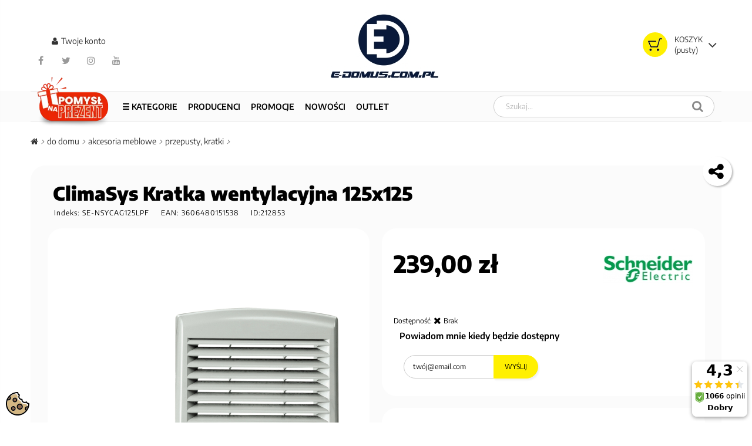

--- FILE ---
content_type: text/html; charset=utf-8
request_url: https://e-domus.com.pl/do-domu/akcesoria-meblowe/przepusty-kratki/climasys-kratka-wentylacyjna-125x125
body_size: 22953
content:
<!DOCTYPE HTML><html lang="pl-pl"><head><meta charset="utf-8" /><title>ClimaSys Kratka wentylacyjna 125x125 - E-DOMUS</title><meta name="viewport" content="width=device-width, minimum-scale=0.25, maximum-scale=1.6, initial-scale=1.0" /><meta name="robots" content="index,follow" /><meta name="mobile-web-app-capable" content="yes"><link rel="stylesheet" href="https://e-domus.com.pl/modules/seigicookie/views/css/cookieconsent.css?v1" type="text/css" media="all" /><link rel="stylesheet" href="https://e-domus.com.pl/themes/ps516/cache/v_3248_1531e57dea8a30870595d85191819831_all.css" type="text/css" media="all" /><link rel="stylesheet" href="https://e-domus.com.pl/themes/ps516/cache/v_3248_b0081fb82df5bc73e5c51905dc61334d_print.css" type="text/css" media="print" /> <script data-keepinline="true">var ajaxGetProductUrl = '//e-domus.com.pl/module/cdc_googletagmanager/async';
    var ajaxShippingEvent = 1;
    var ajaxPaymentEvent = 1;

/* datalayer */
dataLayer = window.dataLayer || [];
    let cdcDatalayer = {"pageCategory":"product","event":"view_item","ecommerce":{"currency":"PLN","items":[{"item_name":"ClimaSys Kratka wentylacyjna 125x125","item_id":"212853","price":"239","price_tax_exc":"194.31","item_brand":"Schneider Electric","item_category":"DO DOMU","item_category2":"Akcesoria meblowe","item_category3":"Przepusty, Kratki","quantity":1}]}};
    dataLayer.push(cdcDatalayer);


/* call to GTM Tag */
(function(w,d,s,l,i){w[l]=w[l]||[];w[l].push({'gtm.start':
new Date().getTime(),event:'gtm.js'});var f=d.getElementsByTagName(s)[0],
j=d.createElement(s),dl=l!='dataLayer'?'&l='+l:'';j.async=true;j.src=
'https://www.googletagmanager.com/gtm.js?id='+i+dl;f.parentNode.insertBefore(j,f);
})(window,document,'script','dataLayer','GTM-5GTHFWD');

/* async call to avoid cache system for dynamic data */
dataLayer.push({
  'event': 'datalayer_ready'
});</script> <link rel="shortcut icon" type="image/x-icon" href="/img/ico2.ico" /><link rel="apple-touch-icon" sizes="180x180" href="/apple-touch-icon.png"><link rel="icon" type="image/png" sizes="32x32" href="/favicon-32x32.png"><link rel="icon" type="image/png" sizes="16x16" href="/favicon-16x16.png"> <script type="text/javascript">var CUSTOMIZE_TEXTFIELD = 1;
var FancyboxI18nClose = 'Zamknij';
var FancyboxI18nNext = 'Następny';
var FancyboxI18nPrev = 'Poprzedni';
var PS_CATALOG_MODE = false;
var SCCconfig = {"cookie_expiration":182,"force_consent":false,"gui_options":{"consent_modal":{"layout":"box","position":"bottom left","transition":"slide"},"settings_modal":{"layout":"box","position":"right","transition":"slide"}},"languages":{"pl-pl":{"consent_modal":{"title":"\ud83c\udf6a U\u017cywamy ciasteczek!","description":"Cze\u015b\u0107, ta strona u\u017cywa wymaganych ciasteczek aby zapewni\u0107 poprawne dzia\u0142anie i ciasteczka trackingowe aby lepiej zrozumie\u0107 co Cie interesuje. To drugie b\u0119dzie dopiero po zaakceptowaniu. <button type=\"button\" data-cc=\"c-settings\" class=\"cc-link\">Pozw\u00f3l mi wybra\u0107<\/button>","primary_btn":{"text":"Zaakceptuj wszystko","role":"accept_all"},"secondary_btn":{"text":"Odrzu\u0107 wszystko","role":"accept_necessary"}},"settings_modal":{"title":"<img src=\"https:\/\/e-domus.com.pl\/img\/e-domus-internetowa-hurtownia-elektryczna-logo-1735641234.jpg\" alt=\"Logo\" loading=\"lazy\" style=\"margin-left: -4px; margin-bottom: -5px; height: 35px\">","save_settings_btn":"Zapisz ustawienia","accept_all_btn":"Zaakceptuj wszystko","close_btn_label":"Close","cookie_table_headers":[{"col1":"Cookie"},{"col2":"URL"},{"col3":"Exp."},{"col4":"Info"}],"blocks":[{"title":"U\u017cywanie ciasteczek","description":"U\u017cywamy plik\u00f3w cookie, aby zapewni\u0107 podstawowe funkcje witryny i ulepszy\u0107 korzystanie z niej. Mo\u017cesz wybra\u0107 dla ka\u017cdej kategorii opcj\u0119 w\u0142\u0105czenia\/wy\u0142\u0105czenia w dowolnym momencie. Aby uzyska\u0107 wi\u0119cej informacji na temat plik\u00f3w cookie i innych wra\u017cliwych danych, przeczytaj pe\u0142n\u0105 <a href=\"https:\/\/e-domus.com.pl\/polityka-prywatnosci-i-cookies\" class=\"cc-link\">polityk\u0119 prywatno\u015bci i cookies<\/a>"},{"title":"Zgoda na przechowywanie niezb\u0119dnych ciasteczek","description":"Przez zaznaczenie tej opcji akceptujesz przechowywanie danych i ciasteczek niezb\u0119dnych do prawid\u0142owego funkcjonowania strony. Te pliki cookie s\u0105 wymagane do zapewnienia podstawowych funkcji, takich jak bezpiecze\u0144stwo, zarz\u0105dzanie sieci\u0105 oraz dost\u0119pno\u015b\u0107 strony. Nie s\u0105 one u\u017cywane do \u015bledzenia Twojej aktywno\u015bci na stronie i nie wymagaj\u0105 Twojej zgody zgodnie z obowi\u0105zuj\u0105cymi przepisami","toggle":{"value":"necessary","enabled":true,"readonly":true},"cookie_table":[{"col1":"^Prestashop-","col2":"e-domus.com.pl","col3":"20d","col4":"Sklep Plik cookie wymagany do dzia\u0142ania sklepu. Przechowuje informacje o statusie logowania, koszyku i procesie zam\u00f3wienia","is_regex":true},{"col1":"PHPSESSID","col2":"e-domus.com.pl","col3":"2y","col4":"Identyfikator sesji wymagany do dzia\u0142ania sklepu","is_regex":true}]},{"title":"Wydajno\u015b\u0107 i analityka","description":"Zaznaczaj\u0105c t\u0119 opcj\u0119, wyra\u017casz zgod\u0119 na przechowywanie danych i ciasteczek s\u0142u\u017c\u0105cych do analizy Twoich zachowa\u0144 na naszej stronie. Pozwala to na zbieranie informacji o tym, jak korzystasz z naszej strony internetowej, w tym kt\u00f3re strony odwiedzasz najcz\u0119\u015bciej oraz jak poruszasz si\u0119 mi\u0119dzy sekcjami. Informacje te s\u0105 wykorzystywane do ulepszania strony i dostosowywania jej do potrzeb u\u017cytkownik\u00f3w","toggle":{"value":"analytics","enabled":true,"readonly":false},"cookie_table":[{"col1":"^_ga","col2":"google.com","col3":"2y","col4":"D\u0142ugoterminowy identyfikator u\u017cywany do identyfikacji unikalnych u\u017cytkownik\u00f3w","is_regex":true},{"col1":"_gid","col2":"google.com","col3":"1d","col4":"Kr\u00f3tkoterminowy identyfikator u\u017cywany do identyfikacji unikalnych u\u017cytkownik\u00f3w"},{"col1":"_fbc","col2":"facebook.com","col3":"2y","col4":"Przechowuje warto\u015b\u0107 parametru fbclid","is_regex":true},{"col1":"_fbp","col2":"facebook.com","col3":"90d","col4":"Unikalny identyfikator u\u017cytkownika","is_regex":true}]},{"title":"Personalizacja Reklam","description":"Ta opcja umo\u017cliwia przechowywanie plik\u00f3w cookie i danych w celu dostosowania reklam do Twoich zainteresowa\u0144, zar\u00f3wno na tej stronie, jak i poza ni\u0105. Umo\u017cliwia to zbieranie i analizowanie Twojego zachowania na stronie w celu dostarczania ukierunkowanych reklam, kt\u00f3re lepiej odpowiadaj\u0105 Twoim preferencjom oraz mierzenia skuteczno\u015bci tych reklam.","toggle":{"value":"targeting","enabled":true,"readonly":false},"cookie_table":[{"col1":"fr","col2":"facebook.com","col3":"90d","col4":"Facebook Remarketing","is_regex":true}]},{"title":"Personalizacja Strony","description":"Wybieraj\u0105c t\u0119 opcj\u0119, wyra\u017casz zgod\u0119 na u\u017cywanie plik\u00f3w cookie oraz danych do poprawy Twojego do\u015bwiadczenia na stronie poprzez personalizacj\u0119 tre\u015bci i funkcji na podstawie Twoich wzorc\u00f3w u\u017cytkowania i preferencji. Obejmuje to dostosowywanie uk\u0142ad\u00f3w, rekomendacje tre\u015bci oraz inne funkcjonalno\u015bci strony, aby nawigacja by\u0142a bardziej relewantna i anga\u017cuj\u0105ca.","toggle":{"value":"person_site","enabled":true,"readonly":false}},{"title":"Bezpiecze\u0144stwo","description":"Wybieraj\u0105c t\u0119 opcj\u0119, akceptujesz u\u017cywanie plik\u00f3w cookie i danych niezb\u0119dnych do zapewnienia bezpiecze\u0144stwa strony i ochrony przed dzia\u0142aniami oszuka\u0144czymi. Te pliki cookie pomagaj\u0105 w autentykacji u\u017cytkownik\u00f3w, zapobiegaj\u0105 nieautoryzowanemu dost\u0119powi do kont u\u017cytkownik\u00f3w i zapewniaj\u0105 integralno\u015b\u0107 strony.","toggle":{"value":"security","enabled":true,"readonly":false}}],"reject_all_btn":"Odrzu\u0107 wszystko"}}}};
var ajax_allowed = true;
var ajaxsearch = true;
var allowBuyWhenOutOfStock = false;
var attribute_anchor_separator = '-';
var attributesCombinations = [];
var availableLaterValue = '';
var availableNowValue = '';
var baseDir = 'https://e-domus.com.pl/';
var baseUri = 'https://e-domus.com.pl/';
var contentOnly = false;
var currency = {"id":4,"name":"Zloty","iso_code":"PLN","iso_code_num":"985","sign":"z\u0142","blank":"1","conversion_rate":"1.000000","deleted":"0","format":"2","decimals":"1","active":"1","prefix":"","suffix":" z\u0142","id_shop_list":null,"force_id":false};
var currencyBlank = 1;
var currencyFormat = 2;
var currencyRate = 1;
var currencySign = 'zł';
var currentDate = '2026-01-30 10:51:05';
var customerGroupWithoutTax = false;
var customizationFields = false;
var customizationId = null;
var customizationIdMessage = 'Dostosowywanie #';
var default_eco_tax = 0;
var delete_txt = 'Usuń';
var displayList = false;
var displayPrice = 0;
var doesntExist = 'Produkt nie jest dostępny w wybranym modelu. Proszę wybrać inny.';
var doesntExistNoMore = 'Brak';
var doesntExistNoMoreBut = 'w tej opcji ale jest dostępny jako';
var ecotaxTax_rate = 0;
var fieldRequired = 'Wypełnij proszę wszystkie wymagane pola, potem zapisz zmiany.';
var freeProductTranslation = 'Za darmo!';
var freeShippingTranslation = 'Darmowa wysyłka!';
var generated_date = 1769766665;
var groupReduction = 0;
var hasDeliveryAddress = false;
var highDPI = false;
var idDefaultImage = 642385;
var id_lang = 6;
var id_product = 212853;
var img_dir = 'https://e-domus.com.pl/themes/ps516/img/';
var img_prod_dir = 'https://e-domus.com.pl/img/p/';
var img_ps_dir = 'https://e-domus.com.pl/img/';
var instantsearch = false;
var isGuest = 0;
var isLogged = 0;
var isMobile = false;
var jqZoomEnabled = false;
var mailalerts_already = 'Masz już powiadomienie dla tego produktu';
var mailalerts_invalid = 'Twój adres jest niepoprawny.';
var mailalerts_placeholder = 'twój@email.com';
var mailalerts_registered = 'Wniosek o powiadomienie zatwierdzony';
var mailalerts_url_add = 'https://e-domus.com.pl/module/mailalerts/actions?process=add';
var mailalerts_url_check = 'https://e-domus.com.pl/module/mailalerts/actions?process=check';
var maxQuantityToAllowDisplayOfLastQuantityMessage = 0;
var minimalQuantity = 1;
var noTaxForThisProduct = false;
var oosHookJsCodeFunctions = [];
var page_name = 'product';
var placeholder_blocknewsletter = 'Wpisz swój e-mail';
var priceDisplayMethod = 0;
var priceDisplayPrecision = 2;
var productAvailableForOrder = true;
var productBasePriceTaxExcl = 194.31;
var productBasePriceTaxExcluded = 194.31;
var productBasePriceTaxIncl = 239.0013;
var productHasAttributes = false;
var productPrice = 239.0013;
var productPriceTaxExcluded = 194.31;
var productPriceTaxIncluded = 239.0013;
var productPriceWithoutReduction = 239.0013;
var productReference = 'SE-NSYCAG125LPF';
var productShowPrice = true;
var productUnitPriceRatio = 0;
var product_fileButtonHtml = 'Wybierz plik';
var product_fileDefaultHtml = 'Nie wybrano pliku';
var product_specific_price = [];
var quantitiesDisplayAllowed = true;
var quantityAvailable = 0;
var quickView = true;
var reduction_percent = 0;
var reduction_price = 0;
var removingLinkText = 'usuń ten produkt z koszyka';
var roundMode = 2;
var specific_currency = false;
var specific_price = 0;
var static_token = '9af94ecddd10c90754df0251cc7a836b';
var stock_management = 1;
var taxRate = 23;
var toBeDetermined = 'Do ustalenia';
var token = '9af94ecddd10c90754df0251cc7a836b';
var uploading_in_progress = 'Przesyłanie w toku, proszę czekać ...';
var usingSecureMode = true;
var x13LangId = 6;</script> <script src="https://e-domus.com.pl/themes/ps516/cache/v_1356_00dbebe63786254c8147c7421d0de05d.js"></script> <script src="https://e-domus.com.pl/modules/seigicookie/views/js/cookieconsent.js?v1"></script> <script src="https://e-domus.com.pl/modules/seigicookie/views/js/seigicookieconsent.js?v1"></script> <style>.kboverlaygg {
        width: 100%;
        height: 100%;
        position: fixed;
        background: rgba(0,0,0,0.5);
        z-index: 9;
    }</style> <script type="text/javascript">var abd_ajax_url = '/index.php?fc=module&module=abandonedcart&controller=cron';</script><script>window.dataLayer = window.dataLayer || []; function gtag() { window.dataLayer.push(arguments); } 


        gtag('consent','default', {"ad_storage":"denied","analytics_storage":"denied","functionality_storage":"denied","personalization_storage":"denied","security_storage":"denied","ad_personalization":"denied","ad_user_data":"denied"});
        
        document.addEventListener('SeigiCookieEventOnLoadAccepted', function(event){
            gtag('consent', 'update', {
                'analytics_storage': event.detail.cookie.categories.includes('analytics') ? 'granted' : 'denied',
                'ad_storage': event.detail.cookie.categories.includes('analytics') ? 'granted' : 'denied',
                'ad_user_data': event.detail.cookie.categories.includes('targeting') ? 'granted' : 'denied',
                'ad_personalization': event.detail.cookie.categories.includes('targeting') ? 'granted' : 'denied',
                'functionality_storage': event.detail.cookie.categories.includes('person_site') ? 'granted' : 'denied',
                'personalization_storage': event.detail.cookie.categories.includes('person_site') ? 'granted' : 'denied',
                'security_storage': event.detail.cookie.categories.includes('security') ? 'granted' : 'denied',
            });
            gtag('set', 'url_passthrough', event.detail.cookie.categories.includes('analytics'));
            gtag('set', 'ads_data_redaction', event.detail.cookie.categories.includes('analytics'));
        });</script><style>:root {
  --scc-color: #2d4156;
  --scc-color-hov: #1d2e38;
}</style><script type="text/javascript">var ETS_ST_ALLOW_CLOSE = 1;
                                var ETS_ST_CLOSE_PERMANAL = 1;
                                var ETS_ST_TRANSITION = 0;
                                var ETS_ST_STOP_WHEN_HOVER = 1;
                                var ETS_ST_INCLUDE_IMAGE = 1;
                                var ETS_ST_HIDE_ON_MOBILE = 1;
                                var ETS_ST_POSITION = "botton_left";
                                var ETS_ST_REPEAT = 1;
                                var ETS_ST_DELAY_START = 30;
                                var ETS_ST_TIME_LANDING = 5;
                                var ETS_ST_TIME_OUT = 20;
                                var ETS_ST_LOOP_OUT = 0.5;
                                var ETS_ST_TIME_IN = 120;
                                var ETS_ST_TIME_AGAIN = 120;
                                var ETS_ST_REMEMEBER = 1;
                                var ETS_ST_URL_AJAX = "https://e-domus.com.pl/module/ets_saleticker/ajax";</script><style></style></head><body id="product" class="product product-212853 product-climasys-kratka-wentylacyjna-125x125 category-5621 category-przepusty-kratki hide-left-column hide-right-column lang_pl"> <noscript><iframe src="https://www.googletagmanager.com/ns.html?id=GTM-5GTHFWD" height="0" width="0" style="display:none;visibility:hidden"></iframe></noscript><div id="page"> <header id="header" class="clearfix"> <section id="header-content" class="header-content"><div class="container"><div class="full"><div class="shopping_cart block dropdown ajax_cart_product_add no"> <a class="shopping_cart_a" href="https://e-domus.com.pl/szybkie-zakupy" title="Pokaż mój koszyk" rel="nofollow"> <span class="ajax_cart_quantity unvisible">0</span> </a><div class="dropdownLink"><div class="shopping_cart_sum flex-column"> <span class="cart_title">Koszyk</span> <span class="ajax_cart_total unvisible"> </span> <span class="ajax_cart_no_product">(pusty)</span></div></div><div class="cart_block dropdownContent"><div class="block_content"><div class="cart-buttons"> <a id="button_order_cart" class="btn btn-invert" href="https://e-domus.com.pl/szybkie-zakupy" title="Realizuj zamówienie" rel="nofollow"> <span> Realizuj zamówienie<i class="fa fa-chevron-right right"></i> </span> </a></div><div class="cart_block_list"><p class="cart_block_no_products"> Brak produktów</p><div class="cart-prices"><div class="cart-prices-line first-line"> <span class="price cart_block_shipping_cost ajax_cart_shipping_cost "> Do ustalenia </span> <span class=""> Wysyłka </span></div><div class="cart-prices-line last-line"> <span class="price cart_block_total ajax_block_cart_total">0,00 zł</span> <span>Razem</span></div></div></div></div></div></div><div id="layer_cart"><div><div class="layer_cart_content"><div class="full"><div class="layer_cart_heading pp2"> <span class="cross f-r" title="Zamknij okno"><span class="v-D">Zamknij</span> <i class="fa fa-times-circle"></i></span><div class="h2"> <i class="fa fa-check"></i>Produkt dodany poprawnie do Twojego koszyka</div></div><div class="layer_cart_product pp"><div class="product-image-container layer_cart_img pp"></div><div class="layer_cart_product_info pp"> <span id="layer_cart_product_title" class="product-name"></span> <span id="layer_cart_product_attributes"></span><div> <strong class="dark">Ilość</strong> <span id="layer_cart_product_quantity"></span></div><div> <strong class="dark">Razem</strong> <span id="layer_cart_product_price"></span></div></div></div><div class="layer_cart_cart pp"><div class="h2"> <span class="ajax_cart_product_txt_s unvisible"> Ilość produktów w Twoim koszyku: <span class="ajax_cart_quantity">0</span>. </span> <span class="ajax_cart_product_txt "> Jest 1 produkt w Twoim koszyku. </span></div><div class="layer_cart_row"> <strong class="dark"> Razem produkty: (brutto) </strong> <span class="ajax_block_products_total"> </span></div><div class="layer_cart_row"> <strong class="dark unvisible"> Dostawa:&nbsp;(brutto) </strong> <span class="ajax_cart_shipping_cost unvisible"> Do ustalenia </span></div><div class="layer_cart_row"> <strong class="dark"> Razem (brutto) </strong> <span class="ajax_block_cart_total"> </span></div></div><div class="button-container pp2"> <span class="continue btn f-l" title="Kontynuuj zakupy"> <span> <i class="fa fa-chevron-left left"></i>Kontynuuj zakupy </span> </span> <a class="btn btn-dexc f-r" href="https://e-domus.com.pl/szybkie-zakupy" title="Przejdź do realizacji zamówienia" rel="nofollow"> <span> Przejdź do realizacji zamówienia<i class="fa fa-chevron-right right"></i> </span> </a></div></div></div></div></div><div class="header_info_1 bar-block clearfix"><div class="mediaportale"></div><div class="header_user_info"><div class="header_user_info bar-link"> <a class="login" href="https://e-domus.com.pl/moje-konto" rel="nofollow" title="Zarejestruj lub zaloguj się"><i class="fa fa-user"></i> <span class="v-D">Twoje konto</span></a></div></div><div id="pp-social" class="item social social-white social-black block clearfix"><div> <a rel="noopener" class="btn-facebook" href="http://www.facebook.com/edomuscompl" target="_blank" title="facebook"><i class="fa fa-facebook"></i></a> <a rel="noopener" class="btn-twitter" href="http://twitter.com/edomuscompl" target="_blank" title="twitter"><i class="fa fa-twitter"></i></a> <a rel="noopener" class="btn-instagram" href="https://www.instagram.com/edomuscompl" target="_blank" title="instagram"><i class="fa fa-instagram"></i></a> <a rel="noopener" class="btn-youtube" href="https://www.youtube.com/user/domussklep" target="_blank" title="youtube"><i class="fa fa-youtube"></i></a></div></div></div><div class="header-logo" style="height:121px !important"> <a class="dibvat" href="https://e-domus.com.pl/" title="E-DOMUS"> <img class="logo" src="https://e-domus.com.pl/img/e-domus-internetowa-hurtownia-elektryczna-logo-1735641234.jpg" alt="Hurtownia elektryczna online E-Domus" width="200" height="121"/> </a></div></div></div><div id="pptopmenu" class="sf-contener clearfix"><div class="container"><div class="pptopmenu full"><div class="cat-title"><i class="fa fa-navicon"></i></div><div class="shopping_cart block ajax_cart_product_add no" style="display:none;"> <a class="shopping_cart_a" href="https://e-domus.com.pl/szybkie-zakupy" title="Zobacz zawartość koszyka" rel="nofollow"> <span class="ajax_cart_quantity unvisible">0</span> </a><div class="before_shopping_cart_sum"><div class="shopping_cart_sum flex-column"> <span class="cart_title">Koszyk</span> <span class="ajax_cart_total unvisible"> </span> <span class="ajax_cart_no_product">(pusty)</span></div></div></div><div id="search_block_top" class="phsearch col-sm-6 sf-search clearfix"><div class="wrap_search_widget"> <img id="SearchLoader" src="/img/loader_old.gif" style="display: none;"><form method="get" action="https://e-domus.com.pl/module/phfullsearch/phsearch" autocomplete="off" id="searchbox"><input type="hidden" name="controller" value="phsearch" /> <input type="hidden" name="module" value="phfullsearch" /> <input type="hidden" name="fc" value="module" /> <input type="hidden" name="orderby" value="quantity" /> <input type="hidden" name="orderway" value="desc" /> <input type="hidden" name="p" value="1" /> <input class="search_query form-control ac_input" type="text" id="search_query_top" name="search_query" value="" data-autocomplete-mode="1" data-autocomplete="https://e-domus.com.pl/module/phfullsearch/phsearch" data-lang="6" data-product="Produkty" data-category="Kategorie" data-minwordlen="2" data-no-results-found="Brak wyników. Spróbuj wpisać inaczej !" data-more-results="Pokaż więcej" placeholder="Szukaj..." data-position='{"my": "left top", "at": "left bottom"}' /><button type="submit" class="button btn btn-default button-search" aria-label="Szukaj"> <i class="fa fa-search"></i> <span class="hidden-xl-down">Szukaj</span> </button></form><div id="search_popup"></div></div></div><ul class="sf-menu clearfix menu-content"><li> <a href="/pomysl-na-prezent" title="Pomysł na prezent" class="button-black-week-on-top-menu"> <img src="/img/PP_icon_190x190px.webp" alt="Pomysł na prezent" style="max-width: 129px;margin-top: -65px;" class="mx-auto animated-image"> </a></li><li class="kategorieNowe"> <a class="menu-trigger" data-file="/themes/ps516/kategorieGEN.html">☰ Kategorie</a></li><li><a href="/producenci" title="Producenci">Producenci</a></li><li><a href="/promocje" title="PROMOCJE">PROMOCJE</a></li><li><a href="/nowosci" title="NOWOŚCI">NOWOŚCI</a></li><li><a href="/outlet" title="OUTLET">OUTLET</a></li></ul></div></div></div>  <script>$(document).ready(function(){
    // Kliknięcie w ikonę menu (.cat-title) przełącza widoczność listy (.menu-content)
    $('.sf-contener .cat-title').on('click', function(e){
        e.preventDefault();
        $(this).toggleClass('active');
        
        // Przełącza między display: block a display: none
        $('.sf-menu.menu-content').toggle(); 
    });

    // Opcjonalnie: upewnij się, że menu jest widoczne po powrocie na duży ekran
    $(window).resize(function() {
        if ($(window).width() > 1000) {
            $('.sf-menu.menu-content').css('display', 'block');
        } else if (!$('.sf-contener .cat-title').hasClass('active')) {
            $('.sf-menu.menu-content').css('display', 'none');
        }
    });
});</script> </section> </header> <section id="breadcrumb" class="clearfix"><div><div class="container"><div class="full"> <script type="application/ld+json">{"@context": "https://schema.org","@type": "BreadcrumbList","itemListElement": [{"@type": "ListItem","position": 1,"name": "Home","item": "https://e-domus.com.pl/"},{"@type": "ListItem","position": 2,"name": "DO DOMU","item": "https://e-domus.com.pl/do-domu"},{"@type": "ListItem","position": 3,"name": "Akcesoria meblowe","item": "https://e-domus.com.pl/do-domu/akcesoria-meblowe"},{"@type": "ListItem","position": 4,"name": "ClimaSys Kratka wentylacyjna 125x125 ","item": "https://e-domus.com.pl/do-domu/akcesoria-meblowe/przepusty-kratki/climasys-kratka-wentylacyjna-125x125"}]}</script> <div class="breadcrumb clearfix"> <span class="home"><a href="https://e-domus.com.pl/" title="Powr&oacute;t do strony gł&oacute;wnej"><i class="fa fa-home"></i></a></span><span class="navigation-pipe">&gt;</span><span class="navigation_page"><span><a href="https://e-domus.com.pl/do-domu" title="DO DOMU" ><span itemprop="title">DO DOMU</span></a></span><span class="navigation-pipe">></span><span><a href="https://e-domus.com.pl/do-domu/akcesoria-meblowe" title="Akcesoria meblowe" ><span itemprop="title">Akcesoria meblowe</span></a></span><span class="navigation-pipe">></span><span><a href="https://e-domus.com.pl/do-domu/akcesoria-meblowe/przepusty-kratki" title="Przepusty, Kratki" ><span itemprop="title">Przepusty, Kratki</span></a></span><span class="navigation-pipe">></span> </span></div></div></div></div> </section> <section id="columns" class="columns"><div class="container"><div><div class="row-2"> <section id="pp_center_column" class="pp_center_column _C_ col-12"><div id="center_column" class="center_column"><div itemscope itemtype="https://schema.org/Product"><meta property="og:title" content="ClimaSys Kratka wentylacyjna 125x125 "><meta property="og:description" content="ClimaSys Kratka wentylacyjna 125x125 ClimaSys Kratka wentylacyjna 125x125 "><meta property="og:url" content="https://e-domus.com.pl/do-domu/akcesoria-meblowe/przepusty-kratki/climasys-kratka-wentylacyjna-125x125"><meta property="og:image" content="https://cdn.you2.pl/img/p/6/4/2/3/8/5/642385-large_pp.jpg"><meta property="product:brand" content="Schneider Electric"><meta property="product:condition" content="new"><meta property="product:price:amount" content="239.00"><meta property="product:price:currency" content="PLN"><meta property="product:retailer_item_id" content="SE-NSYCAG125LPF"><meta property="product:item_group_id" content="Przepusty, Kratki"><meta itemprop="url" content="https://e-domus.com.pl/do-domu/akcesoria-meblowe/przepusty-kratki/climasys-kratka-wentylacyjna-125x125"><div class="primary_block_before "><div class="row primary_block"><h1 class="nazwaproduktu" itemprop="name">ClimaSys Kratka wentylacyjna 125x125</h1><div class="indexiean"><p id="product_reference"> <label>Indeks:</label><span class="editable" itemprop="sku" content="SE-NSYCAG125LPF">SE-NSYCAG125LPF</span></p><p id="product_ean13"> <label>EAN:</label><span itemprop="gtin13">3606480151538</span></p><p id="product_id_product"> <label>ID:</label><span>212853</span></p> <i aria-hidden="true" class="fa fa-share-alt" id="shareUrl" title="Kopiuj link do tego produku"></i></div><div class="pb-left-column"><div class="clearfix"><div id="views_block" class="clearfix hidden"><div><div id="thumbs_list"><ul id="thumbs_list_frame"><li id="thumbnail_642385" class="last"> <a href="https://cdn.you2.pl/img/p/6/4/2/3/8/5/642385-thickbox_pp.jpg" data-src="https://cdn.you2.pl/img/p/6/4/2/3/8/5/642385.jpg" data-fancybox="galeria_zdjec_produktu" class=" shown" title="ClimaSys Kratka wentylacyjna 125x125 " data-caption="ClimaSys Kratka wentylacyjna 125x125 <br><center>E-DOMUS.COM.PL</center>" data-position="1"> <img loading="lazy" class="img-responsive" id="thumb_642385" src="https://cdn.you2.pl/img/p/6/4/2/3/8/5/642385-medium_pp.jpg" alt="ClimaSys Kratka wentylacyjna 125x125 " title="ClimaSys Kratka wentylacyjna 125x125 " height="" width="" itemprop="image" /> </a></li></ul></div></div></div><div id="image-block" class="clearfix"><div> <span id="view_full_size"><img data-fancybox-index="0" data-fancybox-trigger="galeria_zdjec_produktu" loading="eager" fetchpriority="high" id="bigpic" itemprop="image" src="https://cdn.you2.pl/img/p/6/4/2/3/8/5/642385-large_pp.jpg" title="ClimaSys Kratka wentylacyjna 125x125 " alt="ClimaSys Kratka wentylacyjna 125x125 " width="" height=""/> <span class="span_link no-print"></span> </span></div></div></div><div id="short_description_content" class="rte"><p>ClimaSys Kratka wentylacyjna 125x125 ClimaSys Kratka wentylacyjna 125x125&nbsp;</p> <a href="#ppTabs" class="btn-link anchor"> Więcej szczeg&oacute;ł&oacute;w <i class="fa fa-angle-down"></i> </a></div></div><div id="floatCart" class="floatCart" style="display:none;"><div class="close">X</div><div id="floatCartSection1"></div><h5 id="floatCartSection2"></h5><div id="floatCartSectionRabat" style="color:#FF0000;"></div><div id="floatCartSection3"></div><div id="floatCartSection4"><div class="add_to_cart unvisible"><p id="add_to_cart" class="buttons_bottom_block no-print"> <button type="submit" name="Submit" class="exclusive btn btn-exc"> <span>Do koszyka</span> </button></p></div></div></div><div class="pb-center-column"><div><form id="buy_block" class="clearfix" action="https://e-domus.com.pl/koszyk" method="post"><p class="hidden"> <input type="hidden" name="token" value="9af94ecddd10c90754df0251cc7a836b" /> <input type="hidden" name="id_product" value="212853" id="product_page_product_id" /> <input type="hidden" name="add" value="1" /> <input type="hidden" name="id_product_attribute" id="idCombination" value="" /></p><div class="box-info-product"><div> <span class="box-info"> </span></div><div class="content_prices clearfix pr-row"><p class="our_price_display flex-column" itemprop="offers" itemscope itemtype="https://schema.org/Offer"><link itemprop="url" href="https://e-domus.com.pl/do-domu/akcesoria-meblowe/przepusty-kratki/climasys-kratka-wentylacyjna-125x125"/><span id="old_price" class="hidden"><span id="old_price_display" ><span class="price old-price" itemprop="priceValidUntil" content="2026-12-05"></span></span></span><link itemprop="availability" href="http://schema.org/OutOfStock" /> <span id="our_price_display" itemprop="price" class="price" content="239.00"> 239,00 zł </span><meta itemprop="priceCurrency" content="PLN" /><span itemprop="shippingDetails" itemscope itemtype="http://schema.org/OfferShippingDetails" style="display:none;"> <span itemprop="shippingRate" itemscope itemtype="http://schema.org/MonetaryAmount"><meta itemprop="value" content="8.99" /><meta itemprop="currency" content="PLN" /> </span> <span itemprop="shippingDestination" itemscope itemtype="http://schema.org/DefinedRegion"><meta itemprop="addressCountry" content="PL" /> </span><span itemprop="deliveryTime" itemscope itemtype="http://schema.org/ShippingDeliveryTime"> <span itemprop="handlingTime" itemscope itemtype="http://schema.org/QuantitativeValue"><meta itemprop="minValue" content="0" /><meta itemprop="maxValue" content="5" /><meta itemprop="unitCode" content="DAY" /> </span> <span itemprop="transitTime" itemscope itemtype="http://schema.org/QuantitativeValue"><meta itemprop="minValue" content="0" /><meta itemprop="maxValue" content="1" /><meta itemprop="unitCode" content="DAY" /> </span> </span> </span><span itemprop="hasMerchantReturnPolicy" itemscope itemtype="http://schema.org/MerchantReturnPolicy" style="display:none;"> <span itemprop="applicableCountry" itemscope itemtype="http://schema.org/Country"><meta itemprop="name" content="PL" /> </span><meta itemprop="returnPolicyCategory" content="https://schema.org/MerchantReturnFiniteReturnWindow" /><meta itemprop="merchantReturnDays" content="14" /><meta itemprop="returnMethod" content="https://schema.org/ReturnByMail" /><meta itemprop="inStoreReturnsOffered" content="false" /><meta itemprop="returnFees" content="https://schema.org/ReturnShippingFees" /> <span itemprop="returnShippingFeesAmount" itemscope itemtype="http://schema.org/MonetaryAmount" style="display:none;"><meta itemprop="value" content="1.00" /><meta itemprop="currency" content="PLN" /> </span> </span></p><p id="reduction_percent" style="display:none;"><span id="reduction_percent_display"></span></p><p id="reduction_amount" style="display:none"><span id="reduction_amount_display"></span></p><p id="prManu" class="prManu"> <a class="pp" href="https://e-domus.com.pl/191_schneider-electric" title="Wszystkie produkty: Schneider Electric" itemprop="brand" content="Schneider Electric"> <img loading="lazy" src="https://e-domus.com.pl/img/m/191-manu_pp.jpg" alt="Schneider Electric" /> </a></p><div class="clear" style="clear:left;"></div></div><style>.ppFeatures.odd .fa.fa-info-circle, #pQuantityAvailable .fa.fa-info-circle {
								margin-right: 10px;
								font-size: 30px;
								vertical-align: middle;
								}
								.ppFeatures.odd, #pQuantityAvailable, #availability_statut {
									display: inline-block;
									padding-bottom: 0;
									color:black;
								}
								.ppFeatures.odd .fa.fa-info-circle {
									color: red;
								}
								p#availability_date {
									color: black;
									padding: 10px 0;
								}
								p#availability_date #availability_date_value {
									font-weight:bold;
								}</style><p style="padding:3px;"></p><p id="pQuantityAvailable" style="display: none;"> <label>Dostępna ilość: </label> <span> <span id="quantityAvailable">0</span> <span id="quantityAvailableTxt">szt.</span> <span id="quantityAvailableTxtMultiple">szt.</span> </span><div class="tooltip" style="display: none;"> <i class="fa fa-question-circle-o" aria-hidden="true"></i> <span class="tooltiptext"><div> Deklarowana przez producenta <b>ilość dostępna do zamówienia</b> w jego magazynie. <br><br>Stan magazynowy aktualizowany jest przynajmniej raz dziennie.</div> </span></div></p><p id="availability_statut"> <label id="availability_label">Dostępność:</label> <span id="availability_value" class=" label-danger">Brak</span></p><p class="warning_inline" id="last_quantities" style="display: none" ><span>Ostatnie egzemplarze!</span></p><p id="availability_date" style="display: none;"> <span id="availability_date_label">Przewidywany termin dostępności u producenta:</span> <span id="availability_date_value"></span></p></div><div id="oosHook"><div class="pr-row mailalerts"><h6>Powiadom mnie kiedy będzie dostępny</h6><p class="form-group"> <input placeholder="twój@email.com" type="text" id="oos_customer_email" name="customer_email" size="20" value="twój@email.com" class="mailalerts_oos_email form-control" /></p><p><a class="btn btn-exc btn-min" href="#" title="Powiadom mnie kiedy będzie dostępny" id="mailalert_link" rel="nofollow">Wyślij</a></p> <span id="oos_customer_email_result" style="display:none; display: block;"></span></div></div><div class="box-cart-bottom pr-row row-box-cart-bottom"><p id="minimal_quantity_wanted_p" style="display: none;"> Produkt sprzedawany w wielokrotności: <b id="minimal_quantity_label">1</b></p><p id="quantity_wanted_p" style="display: none;"> <label for="quantity_wanted">Ilość</label> <a href="#" data-field-qty="qty" class="btn btn-default button-minus product_quantity_down"> <span><i class="fa fa-minus"></i></span> </a> <input type="text" min="1" name="qty" id="quantity_wanted" class="text" value="1" /> <a href="#" data-field-qty="qty" class="btn btn-default button-plus product_quantity_up"> <span><i class="fa fa-plus"></i></span> </a> <span class="clearfix"></span></p><div class="add_to_cart unvisible"><p id="add_to_cart" class="buttons_bottom_block no-print"> <button type="submit" name="Submit" class="exclusive btn btn-exc"> <span>Do koszyka</span> </button></p></div></div></form></div><div id="podobne" class="row-info pr-row" style="display:none;"></div><inpost-izi-button style="display:none;" name="" masked_phone_number="" data-product-id="212853" language="pl" variant="primary" basket="true" dark_mode="true" count="1" binding_place="PRODUCT_CARD"></inpost-izi-button><div class="row-info pr-row"><div class="pr-row row-HOOK_EXTRA_RIGHT"><div id="x13stars-container"><span style="display:none;">ClimaSys Kratka wentylacyjna 125x125 </span> <span itemprop="aggregateRating" itemscope itemtype="http://schema.org/AggregateRating" style="display:none;"> <span itemprop="ratingValue">5</span> <span itemprop="worstRating">1</span> <span itemprop="bestRating">5</span> <span itemprop="ratingCount">1</span> </span><div id="x13stars-message"><p class="info">Twoja ocena została dodana.</p><p class="error">Wystąpił błąd podczas dodawania oceny.</p><p class="logged">Tylko zalogowani klienci mogą oceniać produkty.</p></div><div id="x13stars-stars" class="active clearfix"><div><div id="x13stars-average" style="width:100%;"></div><div class="x13stars-star" data-star="1"><img src="/modules/x13stars/views/img/star.png" alt=""></div><div class="x13stars-star" data-star="2"><img src="/modules/x13stars/views/img/star.png" alt=""></div><div class="x13stars-star" data-star="3"><img src="/modules/x13stars/views/img/star.png" alt=""></div><div class="x13stars-star" data-star="4"><img src="/modules/x13stars/views/img/star.png" alt=""></div><div class="x13stars-star" data-star="5"><img src="/modules/x13stars/views/img/star.png" alt=""></div></div><div class="x13stars-text"><small>ocena:</small>&nbsp;<span id="x13stars-rate">5</span>&nbsp;/&nbsp;5</div></div><div class="x13stars-desc"> <span style="float: right;">OCENY NIE SĄ WERYFIKOWANE</span> <span class="rate-message">Nie oceniłeś jeszcze tego produktu.</span> <br>Liczba oddanych głosów: <span class="rate-count">1</span></div></div> <script type="text/javascript">var allow_vote = 1;
var x13stars_url = 'https://e-domus.com.pl/module/x13stars/ajax?id_product=212853';
var x13stars_can_rating = 1;</script></div></div></div></div></div><div class="produkt-twisto"><div class="aftertooltiptext"><div class="tooltip"><h4>GRATIS OD 349 ZŁ</h4> <i class="fa fa-truck" aria-hidden="true"></i> <span class="tooltiptext"><div><h2>Najtańsza dostawa już od 13,49 zł</h2> <img loading="lazy" src="https://e-domus.com.pl/img/wysylki.png" alt="mapka typu dostawy"></div> </span></div></div><div class="aftertooltiptext"><div class="tooltip"><h4>Płacisz po 45 dniach</h4> <img loading="lazy" src="/twistoico2.png" style="margin-left: auto;margin-right: auto;filter: grayscale(1);" alt="twisto ikona"> <span class="tooltiptext"><div><h2>Zamów teraz a na zapłatę masz aż <span style="color:#4f008d;font-weight:bold;"> 45 dni</span></h2><p style="color:#4f008d;font-weight:bold;">Jak to działa?</p> Przy płatności za zakupy wybierz płatność <br><img src="/twistoico3.png" title="Kup z Twisto" style="display: inline-block;vertical-align: middle;margin-right: 5px;padding-top: 5px;"><br> i ciesz się zakupem <br><br> Zakupy są już Twoje, tak jak przy innych metodach płatności. Zapłać w późniejszym terminie <br> Więcej informacji <a href="https://e-domus.com.pl/imoje#twisto" target="_blank">TUTAJ</a></div> </span></div></div><div class="aftertooltiptext"><div class="tooltip"><h4>14 dni na zwrot</h4> <i class="fa fa-undo" aria-hidden="true"></i> <span class="tooltiptext"><div><h2>Konsumencie, na zwrot towaru masz aż <span style="color:#4f008d;font-weight:bold;"> 14 dni</span></h2></div> </span></div></div><div class="aftertooltiptext"><div class="tooltip"><h4>Zaufane opinie</h4> <img loading="lazy" src="/opiniezaufane.jpg" style="margin-left: auto;margin-right: auto;" alt="zaufane opinie"> <span class="tooltiptext"><div><h2>Posiadamy <span style="color:#4f008d;font-weight:bold;">zaufane</span> opinie</h2></div> </span></div></div><div class="aftertooltiptext"><div class="tooltip"><h4>Gwarancja minimum</h4> <i class="" style="font-style: normal;font-weight: 600;">2 lata</i> <span class="tooltiptext"><div><h2>Większość produktów posiada 2 letnią gwarancję producenta ale mamy również produkty z gwarancją nawet <span style="color:#4f008d;font-weight:bold;">6 letnią</span></h2></div> </span></div></div></div><div id="ppTabs" class="clearfix ppTabs"><ul class="tab clearfix"><li class="selected"><a id="ppDescriptionTab" href="#ppDescription">Opis</a></li><li><a href="#ppFeatures">Więcej informacji</a></li><li><a href="#tabTransport">Koszty dostawy</a></li><li><a href="#tabPlatnosci">Formy płatności</a></li><li><a href="#tabPodmiot">Dane GPSR</a></li></ul><div class="tabContent"> <section id="ppDescription" class=""><div class="rte" itemprop="description"><div class='NowyOpisProduktu'><h2>ClimaSys Kratka wentylacyjna 125x125</h2>ClimaSys Kratka wentylacyjna 125x125</div></div> </section> <section id="ppFeatures" class=""><h3 class="page-product-heading">Więcej informacji</h3><table class="table-data-sheet"><tr class="odd"><td>Wysyłka w ciągu</td><td>4-7 dni roboczych</td></tr></table> </section> <section id="tabTransport" class=""><div class="widget-text"><div id="delivery-cost-tab" class="col-xs-12 col-lg-6"><div><p>Zrealizowane zamówienie może zostać odebrane w naszej hurtowni przy ul. Zielonej 9a w Czechowicach-Dziedzicach lub wysłane za pośrednictwem usług:</p><ul><li><strong>firmy kurierskiej DPD</strong></li><li><strong>firmy kurierskiej Pocztex</strong></li><li><strong>odbiór w Paczkomacie</strong></li><li><strong>odbiór w Punkcie Pocztex</strong></li></ul> <br><p>Z uwagi na gabaryty oraz nietypowe kształty, produkty takie jak np.: listwy, kanały lub większe ilości opraw np. paneli ledowych, które nie mieszczą się w Paczkomacie zostaną wysłane kurierem.</p><p>Sklep internetowy E-DOMUS realizuje również zamówienia z dostawą do krajów Unii Europejskiej</p><h3 class="product-content__attributes-header">Czas wysyłki i dostawy</h3><p>Wysyłka odbywa się wyłącznie w dni robocze.</p><p>Czas wysyłki podany przy produkcie jest to szacowany czas wysyłki towaru z naszego magazynu. (nie jest to całkowity czas dostawy). W całkowitym czasie należy jeszcze uwzględnić czas potrzebny wybranej przez Ciebie firmie kurierskiej na dostarczenie.</p><ul><li>kurier DPD - transport trwa zwykle 1 dzień</li><li>kurier Pocztex - transport trwa zwykle 1-2 dni</li><li>odbiór w Paczkomacie - transport trwa zwykle 1-2 dni</li><li>odbiór w Punkcie Pocztex - transport trwa zwykle 1-2 dni</li></ul></div></div><div id="delivery-cost-tab-table" class="col-xs-12 col-lg-6"><div style="padding: 25px;"><h3 class="product-content__attributes-header" style="margin: 0;">Tabela opłat za dostawę *</h3></div><div><table><thead><tr><th>Kurier DPD</th><th>od 0 zł</th><th>od 399 zł</th><th>od 700 zł</th><th>od 900 zł</th><th>powyżej 3000,00 zł</th></tr></thead><tbody><tr><td>płatne z góry</td><td>17,99 zł</td><td>0 zł</td><td>0 zł</td><td>0 zł</td><td>0 zł</td></tr><tr><td>płatne przy odbiorze</td><td>25,00 zł</td><td>30,00 zł</td><td>35,00 zł</td><td>40,00 zł</td><td>-</td></tr></tbody></table></div><div><table><thead><tr><th>Kurier Pocztex</th><th>od 0 zł</th><th>od 399 zł</th><th>od 700 zł</th><th>od 900 zł</th><th>powyżej 3000,00 zł</th></tr></thead><tbody><tr><td>płatne z góry</td><td>13,99 zł</td><td>0 zł</td><td>0 zł</td><td>0 zł</td><td>0 zł</td></tr><tr><td>płatne przy odbiorze</td><td>22,00 zł</td><td>28,00 zł</td><td>33,00 zł</td><td>35,00 zł</td><td>-</td></tr></tbody></table></div><div><table><thead><tr><th style="width: 38%;">Odbiór w punkcie Pocztex</th><th>do 299,00 zł</th><th>powyżej 299,00 zł</th></tr></thead><tbody><tr><td>płatne z góry</td><td>12,99 zł</td><td>0 zł</td></tr><tr><td>płatne przy odbiorze</td><td>-</td><td>-</td></tr></tbody></table></div><div><table><thead><tr><th>Paczkomaty InPost</th><th>do 299,00 zł</th><th>powyżej 299,00 zł</th></tr></thead><tbody><tr><td>płatne z góry</td><td>13,49 zł</td><td>0 zł</td></tr><tr><td>płatne przy odbiorze</td><td>-</td><td>-</td></tr></tbody></table></div><div><table><thead><tr><th style="width: 38%;">Odbiór w punkcie DPD</th><th></th><th></th></tr></thead><tbody><tr><td>płatne z góry</td><td>14,00 zł</td><td></td></tr><tr><td>płatne przy odbiorze</td><td>-</td><td></td></tr></tbody></table></div><div><table><thead><tr><th>Kurier NST</th><th>paczki niestandardowe (powyżej 175cm)</th></tr></thead><tbody><tr><td>płatne z góry</td><td>50,00 zł</td></tr></tbody></table></div><div><h3>* Wyłączając produkty poniższych producentów, dla których przewidziano indywidualny cennik dostaw:</h3><table><thead><tr><th>Producent</th><th>Koszt wysyłki bezpośrenio od producenta</th><th>Wysyłka Gratis</th></tr></thead><tbody><tr><td>Greenlux</td><td>od 36,99 zł</td><td>od 900,00 zł</td></tr><tr><td>Kobi</td><td>od 20,00 zł</td><td>od 1000,00 zł</td></tr><tr><td>Candellux</td><td>od 20,00 zł</td><td>od 1000,00 zł</td></tr><tr><td>Brilum i Elgo</td><td>od 12,99 zł</td><td>od 349,00 zł</td></tr><tr><td>Eko-Light</td><td>od 20,00 zł</td><td>od 800,00 zł</td></tr><tr><td>Grupa Topex, Verto, Top Tools, <br>Topex, Graphite, Pressol</td><td>od 20,00 zł</td><td>od 835,00 zł</td></tr></tbody></table></div></div></div> </section> <section id="tabPlatnosci" class=""><div class="widget-text"><div id="payment-option-tab" class="col-xs-12 col-lg-6"><div><p>Oferujemy kilka form płatności za zamówienie</p><ul><li><strong>imoje</strong> - szybki przelew, płatność kartą, BLIK</li><li><strong>przelewy24</strong> - szybki przelew, BLIK</li><li><strong>przelew tradycyjny</strong> - przedpłata na nasze konto bankowe</li><li><strong>przelew odroczony Twisto</strong> - płacisz po 21 lub 45 dniach</li><li><strong>za pobraniem</strong> - zapłacisz kurierowi przy dostawie</li><li><strong>gotówką lub kartą w naszym sklepie stacjonarnym</strong></li></ul> <br><p>W przypadku wybrania przelewu tradycyjnego nasz numer konta bankowego wraz z kwotą do zapłaty pojawi się na ostatniej stronie procesu zamówienia oraz zostanie wysłany na Twój email. Przesyłka zostanie wysłana dopiero, gdy pieniądze wpłyną na nasze konto.</p><p> DOMUS Adam Chromik i Wspólnicy Sp. Jawna<br> ul. Zielona 9a<br> 43-502 Czechowice-Dziedzice<br> ING Bank Śląski oddz. Czechowice<br> IBAN : PL 94 1050 1256 1000 0001 0263 5877<br> BIC SWIFT: INGBPLPW<br></p></div></div><div id="payment-option-tab-table" class="col-xs-12 col-lg-6"><div class="tabPaymentShipOption"><h3 class="product-content__attributes-header">Opcje płatności na stronie</h3><table><thead><tr><th></th><th>Płatność elektroniczna</th><th>Przelew tradycyjny</th><th>Płatność przy odbiorze</th></tr></thead><tbody><tr><td>Kurier DPD</td><td><i class="fas fa-check"></i></td><td><i class="fas fa-check"></i></td><td><i class="fas fa-check"></i></td></tr><tr><td>Kurier Pocztex</td><td><i class="fas fa-check"></i></td><td><i class="fas fa-check"></i></td><td><i class="fas fa-check"></i></td></tr><tr><td>Odbiór w punkcie Pocztex</td><td><i class="fas fa-check"></i></td><td><i class="fas fa-check"></i></td><td><i class="fas fa-times"></i></td></tr><tr><td>Odbiór w Paczkomacie</td><td><i class="fas fa-check"></i></td><td><i class="fas fa-check"></i></td><td><i class="fas fa-times"></i></td></tr></tbody></table></div><div class="tabPaymentOdbiorOsobisty"><h3 class="product-content__attributes-header">Odbiór osobisty w naszej hurtowni</h3> <h7>DOMUS Sp. Jawna ul. Zielona 9a, 43-502 Czechowice-Dziedzice</h7> <br> <h7>czynne od poniedziałku do piątku od 7:30 - 16:00</h7><table><thead><tr><th>Płatność elektroniczna</th><th>Przelew tradycyjny</th><th>Gotówka w hurtowni</th><th>Karta w hurtowni</th></tr></thead><tbody><tr><td><i class="fas fa-check"></i></td><td><i class="fas fa-times"></i></td><td><i class="fas fa-check"></i></td><td><i class="fas fa-check"></i></td></tr></tbody></table></div></div></div> </section> <section id="tabPodmiot" class=""><div class="widget-text"><div id="delivery-cost-tab" class="" style="text-align: center;"><h3 class="product-content__attributes-header" style="font-weight: bold;">Dane GPSR</h3><table id="GPSR"><tr><td>Marka:</td><td><span>Schneider Electric</span> <a class="pp" href="https://e-domus.com.pl/191_schneider-electric" Schneider Electric> <img loading="lazy" src="https://e-domus.com.pl/img/m/191-manu_pp.jpg" alt="Schneider Electric" /> </a></td></tr><tr><td>Producent:</td><td>Schneider Electric Polska Sp. z o.o, ul. Konstruktorska 12, 02-673 Warszawa +48 22 584 43 77 poland.helpdesk@se.com</td></tr><tr><td>Podmiot odpowiedzialny:</td><td>Schneider Electric Polska Sp. z o.o, ul. Konstruktorska 12, 02-673 Warszawa +48 22 584 43 77 poland.helpdesk@se.com</td></tr><tr><td class="gpsr_ostrzerzenie">Ostrzerzenie:</td><td><p>Produkt przed użyciem należy rozpakować. Po usunięciu opakowania należy upewnić się, że jest ono w dobrym stanie technicznym i wizualnym.<br> Jeśli wyrób ten ma usterki nie powinno się go używać dopóki nie zostanie naprawiony lub wymieniony na nowy.</p><p>Nie wolno użytkować produktu w razie uszkodzenia, gdy nie działa prawidłowo lub gdy został uszkodzony. <br>Uszkodzony produkt powinien zostać wymieniony na wolny od wad lub naprawiony przez serwis lub osobę z odpowiednimi kwalifikacjami. <br>Ze względu na bezpieczeństwo nie zalecamy naprawiać produktu we własnym zakresie.</p><p>Produkt należy stosować wyłącznie zgodnie z przeznaczeniem. Stosowanie produktu niezgodnie z zaleceniem producenta, może spowodować uraz ciała włącznie z utratą zdrowia i życia.</p><p>Urządzenie nie jest przeznaczone do obsługi przez osoby (w tym dzieci) o ograniczonej zdolności fizycznej, czuciowej lub psychicznej, jak również osoby nie mające doświadczenia lub znajomości obsługi takiego produktu, chyba że użytkowanie odbywa się pod nadzorem osoby odpowiadającej za ich bezpieczeństwo lub zgodnie z instrukcjami użytkowania przekazanymi przez taką osobę.</p><p>Wszelkie szczegółowe ostrzeżenia lub informacje na temat bezpieczeństwa produktu są dostępne w instrukcji obsługi dołączonej do produktu lub dostępnej w formacie pdf. w karcie produktu lub na stronie www. producenta/importera/podmiotu odpowiedzialnego za wprowadzenie produktu do sprzedaży.</p></td></tr></table></div> </section></div></div> <section class="productscategory carousel prCarousel"><div class="head headCarousel clearfix block"> <nav class="clearfix"></nav><div style="display:none"></div><h4 class="title_block"> Inne produkty z kategorii: <a href="https://e-domus.com.pl/do-domu/akcesoria-meblowe/przepusty-kratki" title="przepusty-kratki" class="category-title-link">Przepusty, Kratki</a></h4></div><div class="block_content"><div class="product_list product-list-home ppGrid clearfix"><div class="ajax_block_product item"><div class="product-container clearfix"><div class="block-1"><div class="product-image-container"> <a class="product_img_link" href="https://e-domus.com.pl/do-domu/akcesoria-meblowe/przepusty-kratki/przepust-metalowy-fi80-czarny-mat-gtv-pm-lbfi80-20m" title="Przepust metalowy fi80, czarny mat GTV PM-LBFI80-20M"> <img width="280" height="322" loading="lazy" src="https://cdn.you2.pl/img/p/3/6/4/2/5/9/364259-home_pp.jpg" alt="Przepust metalowy fi80, czarny mat GTV PM-LBFI80-20M" /> </a> <a class="box-info v-G" href="https://e-domus.com.pl/do-domu/akcesoria-meblowe/przepusty-kratki/przepust-metalowy-fi80-czarny-mat-gtv-pm-lbfi80-20m"> </a></div></div><div class="block-2"><div class="flex-column pp"><h5> <a class="product-name" href="https://e-domus.com.pl/do-domu/akcesoria-meblowe/przepusty-kratki/przepust-metalowy-fi80-czarny-mat-gtv-pm-lbfi80-20m" title="Przepust metalowy fi80, czarny mat GTV PM-LBFI80-20M"> Przepust metalowy fi80, czarny mat GTV PM-LBFI80-20M </a></h5></div></div><div class="block-3"><div class="content_price pp"> <span class="price product-price"> 19,83 zł </span></div></div></div></div><div class="ajax_block_product item"><div class="product-container clearfix"><div class="block-1"><div class="product-image-container"> <a class="product_img_link" href="https://e-domus.com.pl/do-domu/akcesoria-meblowe/przepusty-kratki/przepust-metalowy-fi80-inox-gtv-pm-lbfi80-06" title="Przepust metalowy fi80, inox GTV PM-LBFI80-06"> <img width="280" height="322" loading="lazy" src="https://cdn.you2.pl/img/p/3/6/4/2/5/8/364258-home_pp.jpg" alt="Przepust metalowy fi80, inox GTV PM-LBFI80-06" /> </a> <a class="box-info v-G" href="https://e-domus.com.pl/do-domu/akcesoria-meblowe/przepusty-kratki/przepust-metalowy-fi80-inox-gtv-pm-lbfi80-06"> </a></div></div><div class="block-2"><div class="flex-column pp"><h5> <a class="product-name" href="https://e-domus.com.pl/do-domu/akcesoria-meblowe/przepusty-kratki/przepust-metalowy-fi80-inox-gtv-pm-lbfi80-06" title="Przepust metalowy fi80, inox GTV PM-LBFI80-06"> Przepust metalowy fi80, inox GTV PM-LBFI80-06 </a></h5></div></div><div class="block-3"><div class="content_price pp"> <span class="price product-price"> 20,97 zł </span></div></div></div></div><div class="ajax_block_product item"><div class="product-container clearfix"><div class="block-1"><div class="product-image-container"> <a class="product_img_link" href="https://e-domus.com.pl/do-domu/akcesoria-meblowe/przepusty-kratki/przepust-metalowy-fi80-aluminium-gtv-pm-lbfi80-05" title="Przepust metalowy fi80, aluminium GTV PM-LBFI80-05"> <img width="280" height="322" loading="lazy" src="https://cdn.you2.pl/img/p/3/6/4/2/5/7/364257-home_pp.jpg" alt="Przepust metalowy fi80, aluminium GTV PM-LBFI80-05" /> </a> <a class="box-info v-G" href="https://e-domus.com.pl/do-domu/akcesoria-meblowe/przepusty-kratki/przepust-metalowy-fi80-aluminium-gtv-pm-lbfi80-05"> </a></div></div><div class="block-2"><div class="flex-column pp"><h5> <a class="product-name" href="https://e-domus.com.pl/do-domu/akcesoria-meblowe/przepusty-kratki/przepust-metalowy-fi80-aluminium-gtv-pm-lbfi80-05" title="Przepust metalowy fi80, aluminium GTV PM-LBFI80-05"> Przepust metalowy fi80, aluminium GTV PM-LBFI80-05 </a></h5></div></div><div class="block-3"><div class="content_price pp"> <span class="price product-price"> 17,85 zł </span></div></div></div></div><div class="ajax_block_product item"><div class="product-container clearfix"><div class="block-1"><div class="product-image-container"> <a class="product_img_link" href="https://e-domus.com.pl/do-domu/akcesoria-meblowe/przepusty-kratki/przepust-metalowy-fi80-satyna-gtv-pm-lbfi80-02" title="Przepust metalowy fi80, satyna GTV PM-LBFI80-02"> <img width="280" height="322" loading="lazy" src="https://cdn.you2.pl/img/p/3/6/4/2/5/6/364256-home_pp.jpg" alt="Przepust metalowy fi80, satyna GTV PM-LBFI80-02" /> </a> <a class="box-info v-G" href="https://e-domus.com.pl/do-domu/akcesoria-meblowe/przepusty-kratki/przepust-metalowy-fi80-satyna-gtv-pm-lbfi80-02"> </a></div></div><div class="block-2"><div class="flex-column pp"><h5> <a class="product-name" href="https://e-domus.com.pl/do-domu/akcesoria-meblowe/przepusty-kratki/przepust-metalowy-fi80-satyna-gtv-pm-lbfi80-02" title="Przepust metalowy fi80, satyna GTV PM-LBFI80-02"> Przepust metalowy fi80, satyna GTV PM-LBFI80-02 </a></h5></div></div><div class="block-3"><div class="content_price pp"> <span class="price product-price"> 20,01 zł </span></div></div></div></div><div class="ajax_block_product item"><div class="product-container clearfix"><div class="block-1"><div class="product-image-container"> <a class="product_img_link" href="https://e-domus.com.pl/do-domu/akcesoria-meblowe/przepusty-kratki/przepust-metalowy-fi80-chrom-gtv-pm-lbfi80-01" title="Przepust metalowy fi80, chrom GTV PM-LBFI80-01"> <img width="280" height="322" loading="lazy" src="https://cdn.you2.pl/img/p/3/6/4/2/5/5/364255-home_pp.jpg" alt="Przepust metalowy fi80, chrom GTV PM-LBFI80-01" /> </a> <a class="box-info v-G" href="https://e-domus.com.pl/do-domu/akcesoria-meblowe/przepusty-kratki/przepust-metalowy-fi80-chrom-gtv-pm-lbfi80-01"> </a></div></div><div class="block-2"><div class="flex-column pp"><h5> <a class="product-name" href="https://e-domus.com.pl/do-domu/akcesoria-meblowe/przepusty-kratki/przepust-metalowy-fi80-chrom-gtv-pm-lbfi80-01" title="Przepust metalowy fi80, chrom GTV PM-LBFI80-01"> Przepust metalowy fi80, chrom GTV PM-LBFI80-01 </a></h5></div></div><div class="block-3"><div class="content_price pp"> <span class="price product-price"> 19,82 zł </span></div></div></div></div><div class="ajax_block_product item"><div class="product-container clearfix"><div class="block-1"><div class="product-image-container"> <a class="product_img_link" href="https://e-domus.com.pl/do-domu/akcesoria-meblowe/przepusty-kratki/przepust-metalowy-fi60-czarny-mat-gtv-pm-lbfi60-20m" title="Przepust metalowy fi60, czarny mat GTV PM-LBFI60-20M"> <img width="280" height="322" loading="lazy" src="https://cdn.you2.pl/img/p/3/6/4/2/5/4/364254-home_pp.jpg" alt="Przepust metalowy fi60, czarny mat GTV PM-LBFI60-20M" /> </a> <a class="box-info v-G" href="https://e-domus.com.pl/do-domu/akcesoria-meblowe/przepusty-kratki/przepust-metalowy-fi60-czarny-mat-gtv-pm-lbfi60-20m"> </a></div></div><div class="block-2"><div class="flex-column pp"><h5> <a class="product-name" href="https://e-domus.com.pl/do-domu/akcesoria-meblowe/przepusty-kratki/przepust-metalowy-fi60-czarny-mat-gtv-pm-lbfi60-20m" title="Przepust metalowy fi60, czarny mat GTV PM-LBFI60-20M"> Przepust metalowy fi60, czarny mat GTV PM-LBFI60-20M </a></h5></div></div><div class="block-3"><div class="content_price pp"> <span class="price product-price"> 14,06 zł </span></div></div></div></div><div class="ajax_block_product item"><div class="product-container clearfix"><div class="block-1"><div class="product-image-container"> <a class="product_img_link" href="https://e-domus.com.pl/do-domu/akcesoria-meblowe/przepusty-kratki/przepust-metalowy-fi60-inox-gtv-pm-lbfi60-06" title="Przepust metalowy fi60, inox GTV PM-LBFI60-06"> <img width="280" height="322" loading="lazy" src="https://cdn.you2.pl/img/p/3/6/4/2/5/3/364253-home_pp.jpg" alt="Przepust metalowy fi60, inox GTV PM-LBFI60-06" /> </a> <a class="box-info v-G" href="https://e-domus.com.pl/do-domu/akcesoria-meblowe/przepusty-kratki/przepust-metalowy-fi60-inox-gtv-pm-lbfi60-06"> </a></div></div><div class="block-2"><div class="flex-column pp"><h5> <a class="product-name" href="https://e-domus.com.pl/do-domu/akcesoria-meblowe/przepusty-kratki/przepust-metalowy-fi60-inox-gtv-pm-lbfi60-06" title="Przepust metalowy fi60, inox GTV PM-LBFI60-06"> Przepust metalowy fi60, inox GTV PM-LBFI60-06 </a></h5></div></div><div class="block-3"><div class="content_price pp"> <span class="price product-price"> 19,03 zł </span></div></div></div></div><div class="ajax_block_product item"><div class="product-container clearfix"><div class="block-1"><div class="product-image-container"> <a class="product_img_link" href="https://e-domus.com.pl/do-domu/akcesoria-meblowe/przepusty-kratki/przepust-metalowy-fi60-aluminium-gtv-pm-lbfi60-05" title="Przepust metalowy fi60, aluminium GTV PM-LBFI60-05"> <img width="280" height="322" loading="lazy" src="https://cdn.you2.pl/img/p/3/6/4/2/5/1/364251-home_pp.jpg" alt="Przepust metalowy fi60, aluminium GTV PM-LBFI60-05" /> </a> <a class="box-info v-G" href="https://e-domus.com.pl/do-domu/akcesoria-meblowe/przepusty-kratki/przepust-metalowy-fi60-aluminium-gtv-pm-lbfi60-05"> </a></div></div><div class="block-2"><div class="flex-column pp"><h5> <a class="product-name" href="https://e-domus.com.pl/do-domu/akcesoria-meblowe/przepusty-kratki/przepust-metalowy-fi60-aluminium-gtv-pm-lbfi60-05" title="Przepust metalowy fi60, aluminium GTV PM-LBFI60-05"> Przepust metalowy fi60, aluminium GTV PM-LBFI60-05 </a></h5></div></div><div class="block-3"><div class="content_price pp"> <span class="price product-price"> 14,45 zł </span></div></div></div></div><div class="ajax_block_product item"><div class="product-container clearfix"><div class="block-1"><div class="product-image-container"> <a class="product_img_link" href="https://e-domus.com.pl/do-domu/akcesoria-meblowe/przepusty-kratki/przepust-metalowy-fi60-satyna-gtv-pm-lbfi60-02" title="Przepust metalowy fi60, satyna GTV PM-LBFI60-02"> <img width="280" height="322" loading="lazy" src="https://cdn.you2.pl/img/p/3/6/4/2/5/0/364250-home_pp.jpg" alt="Przepust metalowy fi60, satyna GTV PM-LBFI60-02" /> </a> <a class="box-info v-G" href="https://e-domus.com.pl/do-domu/akcesoria-meblowe/przepusty-kratki/przepust-metalowy-fi60-satyna-gtv-pm-lbfi60-02"> </a></div></div><div class="block-2"><div class="flex-column pp"><h5> <a class="product-name" href="https://e-domus.com.pl/do-domu/akcesoria-meblowe/przepusty-kratki/przepust-metalowy-fi60-satyna-gtv-pm-lbfi60-02" title="Przepust metalowy fi60, satyna GTV PM-LBFI60-02"> Przepust metalowy fi60, satyna GTV PM-LBFI60-02 </a></h5></div></div><div class="block-3"><div class="content_price pp"> <span class="price product-price"> 10,68 zł </span></div></div></div></div><div class="ajax_block_product item"><div class="product-container clearfix"><div class="block-1"><div class="product-image-container"> <a class="product_img_link" href="https://e-domus.com.pl/do-domu/akcesoria-meblowe/przepusty-kratki/przepust-metalowy-fi60-chrom-gtv-pm-lbfi60-01" title="Przepust metalowy fi60, chrom GTV PM-LBFI60-01"> <img width="280" height="322" loading="lazy" src="https://cdn.you2.pl/img/p/3/6/4/2/4/9/364249-home_pp.jpg" alt="Przepust metalowy fi60, chrom GTV PM-LBFI60-01" /> </a> <a class="box-info v-G" href="https://e-domus.com.pl/do-domu/akcesoria-meblowe/przepusty-kratki/przepust-metalowy-fi60-chrom-gtv-pm-lbfi60-01"> </a></div></div><div class="block-2"><div class="flex-column pp"><h5> <a class="product-name" href="https://e-domus.com.pl/do-domu/akcesoria-meblowe/przepusty-kratki/przepust-metalowy-fi60-chrom-gtv-pm-lbfi60-01" title="Przepust metalowy fi60, chrom GTV PM-LBFI60-01"> Przepust metalowy fi60, chrom GTV PM-LBFI60-01 </a></h5></div></div><div class="block-3"><div class="content_price pp"> <span class="price product-price"> 14,06 zł </span></div></div></div></div><div class="ajax_block_product item"><div class="product-container clearfix"><div class="block-1"><div class="product-image-container"> <a class="product_img_link" href="https://e-domus.com.pl/do-domu/akcesoria-meblowe/przepusty-kratki/przepust-do-kabli-plastik-fi-80-ciemny-braz-732-00816-gtv-pm-plfi80-732" title="Przepust do kabli plastik fi 80, ciemny brąz (732) (00816) GTV PM-PLFI80-732"> <img width="280" height="322" loading="lazy" src="https://cdn.you2.pl/img/p/-home_pp.jpg" alt="Przepust do kabli plastik fi 80, ciemny brąz (732) (00816) GTV PM-PLFI80-732" /> </a> <a class="box-info v-G" href="https://e-domus.com.pl/do-domu/akcesoria-meblowe/przepusty-kratki/przepust-do-kabli-plastik-fi-80-ciemny-braz-732-00816-gtv-pm-plfi80-732"> </a></div></div><div class="block-2"><div class="flex-column pp"><h5> <a class="product-name" href="https://e-domus.com.pl/do-domu/akcesoria-meblowe/przepusty-kratki/przepust-do-kabli-plastik-fi-80-ciemny-braz-732-00816-gtv-pm-plfi80-732" title="Przepust do kabli plastik fi 80, ciemny brąz (732) (00816) GTV PM-PLFI80-732"> Przepust do kabli plastik fi 80, ciemny brąz (732)... </a></h5></div></div><div class="block-3"><div class="content_price pp"> <span class="price product-price"> 0,85 zł </span></div></div></div></div><div class="ajax_block_product item"><div class="product-container clearfix"><div class="block-1"><div class="product-image-container"> <a class="product_img_link" href="https://e-domus.com.pl/do-domu/akcesoria-meblowe/przepusty-kratki/przepust-do-kabli-plastik-fi-60-kalwados-gtv-pm-plfi60-51" title="Przepust do kabli plastik fi 60 kalwados GTV PM-PLFI60-51"> <img width="280" height="322" loading="lazy" src="https://cdn.you2.pl/img/p/3/6/3/7/7/6/363776-home_pp.jpg" alt="Przepust do kabli plastik fi 60 kalwados GTV PM-PLFI60-51" /> </a> <a class="box-info v-G" href="https://e-domus.com.pl/do-domu/akcesoria-meblowe/przepusty-kratki/przepust-do-kabli-plastik-fi-60-kalwados-gtv-pm-plfi60-51"> </a></div></div><div class="block-2"><div class="flex-column pp"><h5> <a class="product-name" href="https://e-domus.com.pl/do-domu/akcesoria-meblowe/przepusty-kratki/przepust-do-kabli-plastik-fi-60-kalwados-gtv-pm-plfi60-51" title="Przepust do kabli plastik fi 60 kalwados GTV PM-PLFI60-51"> Przepust do kabli plastik fi 60 kalwados GTV... </a></h5></div></div><div class="block-3"><div class="content_price pp"> <span class="price product-price"> 0,80 zł </span></div></div></div></div><div class="ajax_block_product item"><div class="product-container clearfix"><div class="block-1"><div class="product-image-container"> <a class="product_img_link" href="https://e-domus.com.pl/do-domu/akcesoria-meblowe/przepusty-kratki/przepust-do-kabli-plastik-fi-60-buk-gtv-pm-plfi60-47" title="Przepust do kabli plastik fi 60 buk GTV PM-PLFI60-47"> <img width="280" height="322" loading="lazy" src="https://cdn.you2.pl/img/p/3/6/3/7/7/5/363775-home_pp.jpg" alt="Przepust do kabli plastik fi 60 buk GTV PM-PLFI60-47" /> </a> <a class="box-info v-G" href="https://e-domus.com.pl/do-domu/akcesoria-meblowe/przepusty-kratki/przepust-do-kabli-plastik-fi-60-buk-gtv-pm-plfi60-47"> </a></div></div><div class="block-2"><div class="flex-column pp"><h5> <a class="product-name" href="https://e-domus.com.pl/do-domu/akcesoria-meblowe/przepusty-kratki/przepust-do-kabli-plastik-fi-60-buk-gtv-pm-plfi60-47" title="Przepust do kabli plastik fi 60 buk GTV PM-PLFI60-47"> Przepust do kabli plastik fi 60 buk GTV PM-PLFI60-47 </a></h5></div></div><div class="block-3"><div class="content_price pp"> <span class="price product-price"> 0,80 zł </span></div></div></div></div><div class="ajax_block_product item"><div class="product-container clearfix"><div class="block-1"><div class="product-image-container"> <a class="product_img_link" href="https://e-domus.com.pl/do-domu/akcesoria-meblowe/przepusty-kratki/przepust-do-kabli-plastik-fi-60-popiel-gtv-pm-plfi60-30" title="Przepust do kabli plastik fi 60 popiel GTV PM-PLFI60-30"> <img width="280" height="322" loading="lazy" src="https://cdn.you2.pl/img/p/3/6/3/7/7/4/363774-home_pp.jpg" alt="Przepust do kabli plastik fi 60 popiel GTV PM-PLFI60-30" /> </a> <a class="box-info v-G" href="https://e-domus.com.pl/do-domu/akcesoria-meblowe/przepusty-kratki/przepust-do-kabli-plastik-fi-60-popiel-gtv-pm-plfi60-30"> </a></div></div><div class="block-2"><div class="flex-column pp"><h5> <a class="product-name" href="https://e-domus.com.pl/do-domu/akcesoria-meblowe/przepusty-kratki/przepust-do-kabli-plastik-fi-60-popiel-gtv-pm-plfi60-30" title="Przepust do kabli plastik fi 60 popiel GTV PM-PLFI60-30"> Przepust do kabli plastik fi 60 popiel GTV PM-PLFI60-30 </a></h5></div></div><div class="block-3"><div class="content_price pp"> <span class="price product-price"> 0,80 zł </span></div></div></div></div><div class="ajax_block_product item"><div class="product-container clearfix"><div class="block-1"><div class="product-image-container"> <a class="product_img_link" href="https://e-domus.com.pl/do-domu/akcesoria-meblowe/przepusty-kratki/przepust-do-kabli-plastik-fi-60-czarny-gtv-pm-plfi60-20" title="Przepust do kabli plastik fi 60 czarny GTV PM-PLFI60-20"> <img width="280" height="322" loading="lazy" src="https://cdn.you2.pl/img/p/3/6/3/7/7/3/363773-home_pp.jpg" alt="Przepust do kabli plastik fi 60 czarny GTV PM-PLFI60-20" /> </a> <a class="box-info v-G" href="https://e-domus.com.pl/do-domu/akcesoria-meblowe/przepusty-kratki/przepust-do-kabli-plastik-fi-60-czarny-gtv-pm-plfi60-20"> </a></div></div><div class="block-2"><div class="flex-column pp"><h5> <a class="product-name" href="https://e-domus.com.pl/do-domu/akcesoria-meblowe/przepusty-kratki/przepust-do-kabli-plastik-fi-60-czarny-gtv-pm-plfi60-20" title="Przepust do kabli plastik fi 60 czarny GTV PM-PLFI60-20"> Przepust do kabli plastik fi 60 czarny GTV PM-PLFI60-20 </a></h5></div></div><div class="block-3"><div class="content_price pp"> <span class="price product-price"> 0,80 zł </span></div></div></div></div><div class="ajax_block_product item"><div class="product-container clearfix"><div class="block-1"><div class="product-image-container"> <a class="product_img_link" href="https://e-domus.com.pl/do-domu/akcesoria-meblowe/przepusty-kratki/przepust-do-kabli-plastik-fi-60-bialy-gtv-pm-plfi60-10" title="Przepust do kabli plastik fi 60 biały GTV PM-PLFI60-10"> <img width="280" height="322" loading="lazy" src="https://cdn.you2.pl/img/p/3/6/3/7/7/2/363772-home_pp.jpg" alt="Przepust do kabli plastik fi 60 biały GTV PM-PLFI60-10" /> </a> <a class="box-info v-G" href="https://e-domus.com.pl/do-domu/akcesoria-meblowe/przepusty-kratki/przepust-do-kabli-plastik-fi-60-bialy-gtv-pm-plfi60-10"> </a></div></div><div class="block-2"><div class="flex-column pp"><h5> <a class="product-name" href="https://e-domus.com.pl/do-domu/akcesoria-meblowe/przepusty-kratki/przepust-do-kabli-plastik-fi-60-bialy-gtv-pm-plfi60-10" title="Przepust do kabli plastik fi 60 biały GTV PM-PLFI60-10"> Przepust do kabli plastik fi 60 biały GTV PM-PLFI60-10 </a></h5></div></div><div class="block-3"><div class="content_price pp"> <span class="price product-price"> 1,34 zł </span></div></div></div></div><div class="ajax_block_product item"><div class="product-container clearfix"><div class="block-1"><div class="product-image-container"> <a class="product_img_link" href="https://e-domus.com.pl/do-domu/akcesoria-meblowe/przepusty-kratki/przepust-do-kabli-plastik-fi-60-aluminium-metalik-gtv-pm-plfi60-05" title="Przepust do kabli plastik fi 60 aluminium/metalik GTV PM-PLFI60-05"> <img width="280" height="322" loading="lazy" src="https://cdn.you2.pl/img/p/3/6/3/7/7/1/363771-home_pp.jpg" alt="Przepust do kabli plastik fi 60 aluminium/metalik GTV PM-PLFI60-05" /> </a> <a class="box-info v-G" href="https://e-domus.com.pl/do-domu/akcesoria-meblowe/przepusty-kratki/przepust-do-kabli-plastik-fi-60-aluminium-metalik-gtv-pm-plfi60-05"> </a></div></div><div class="block-2"><div class="flex-column pp"><h5> <a class="product-name" href="https://e-domus.com.pl/do-domu/akcesoria-meblowe/przepusty-kratki/przepust-do-kabli-plastik-fi-60-aluminium-metalik-gtv-pm-plfi60-05" title="Przepust do kabli plastik fi 60 aluminium/metalik GTV PM-PLFI60-05"> Przepust do kabli plastik fi 60 aluminium/metalik... </a></h5></div></div><div class="block-3"><div class="content_price pp"> <span class="price product-price"> 1,34 zł </span></div></div></div></div><div class="ajax_block_product item"><div class="product-container clearfix"><div class="block-1"><div class="product-image-container"> <a class="product_img_link" href="https://e-domus.com.pl/do-domu/akcesoria-meblowe/przepusty-kratki/przepust-kablowy-merida-80x80mm-anodowany-na-czarno-gtv-lb-k80x80-20" title="Przepust kablowy Merida, 80x80mm, anodowany na czarno GTV LB-K80X80-20"> <img width="280" height="322" loading="lazy" src="https://cdn.you2.pl/img/p/3/6/1/1/8/8/361188-home_pp.jpg" alt="Przepust kablowy Merida, 80x80mm, anodowany na czarno GTV LB-K80X80-20" /> </a> <a class="box-info v-G" href="https://e-domus.com.pl/do-domu/akcesoria-meblowe/przepusty-kratki/przepust-kablowy-merida-80x80mm-anodowany-na-czarno-gtv-lb-k80x80-20"> </a></div></div><div class="block-2"><div class="flex-column pp"><h5> <a class="product-name" href="https://e-domus.com.pl/do-domu/akcesoria-meblowe/przepusty-kratki/przepust-kablowy-merida-80x80mm-anodowany-na-czarno-gtv-lb-k80x80-20" title="Przepust kablowy Merida, 80x80mm, anodowany na czarno GTV LB-K80X80-20"> Przepust kablowy Merida, 80x80mm, anodowany na... </a></h5></div></div><div class="block-3"><div class="content_price pp"> <span class="price product-price"> 42,73 zł </span></div></div></div></div><div class="ajax_block_product item"><div class="product-container clearfix"><div class="block-1"><div class="product-image-container"> <a class="product_img_link" href="https://e-domus.com.pl/do-domu/akcesoria-meblowe/przepusty-kratki/przepust-kablowy-merida-80x80mm-naturalnie-anodowany-gtv-lb-k80x80-05" title="Przepust kablowy Merida, 80x80mm, naturalnie anodowany GTV LB-K80X80-05"> <img width="280" height="322" loading="lazy" src="https://cdn.you2.pl/img/p/3/5/9/1/5/4/359154-home_pp.jpg" alt="Przepust kablowy Merida, 80x80mm, naturalnie anodowany GTV LB-K80X80-05" /> </a> <a class="box-info v-G" href="https://e-domus.com.pl/do-domu/akcesoria-meblowe/przepusty-kratki/przepust-kablowy-merida-80x80mm-naturalnie-anodowany-gtv-lb-k80x80-05"> </a></div></div><div class="block-2"><div class="flex-column pp"><h5> <a class="product-name" href="https://e-domus.com.pl/do-domu/akcesoria-meblowe/przepusty-kratki/przepust-kablowy-merida-80x80mm-naturalnie-anodowany-gtv-lb-k80x80-05" title="Przepust kablowy Merida, 80x80mm, naturalnie anodowany GTV LB-K80X80-05"> Przepust kablowy Merida, 80x80mm, naturalnie... </a></h5></div></div><div class="block-3"><div class="content_price pp"> <span class="price product-price"> 42,73 zł </span></div></div></div></div><div class="ajax_block_product item"><div class="product-container clearfix"><div class="block-1"><div class="product-image-container"> <a class="product_img_link" href="https://e-domus.com.pl/do-domu/akcesoria-meblowe/przepusty-kratki/przepust-kablowy-merida-80x500mm-anodowany-na-czarno-gtv-lb-80x500-20" title="Przepust kablowy Merida, 80x500mm, anodowany na czarno GTV LB-80X500-20"> <img width="280" height="322" loading="lazy" src="https://cdn.you2.pl/img/p/3/5/9/0/6/5/359065-home_pp.jpg" alt="Przepust kablowy Merida, 80x500mm, anodowany na czarno GTV LB-80X500-20" /> </a> <a class="box-info v-G" href="https://e-domus.com.pl/do-domu/akcesoria-meblowe/przepusty-kratki/przepust-kablowy-merida-80x500mm-anodowany-na-czarno-gtv-lb-80x500-20"> </a></div></div><div class="block-2"><div class="flex-column pp"><h5> <a class="product-name" href="https://e-domus.com.pl/do-domu/akcesoria-meblowe/przepusty-kratki/przepust-kablowy-merida-80x500mm-anodowany-na-czarno-gtv-lb-80x500-20" title="Przepust kablowy Merida, 80x500mm, anodowany na czarno GTV LB-80X500-20"> Przepust kablowy Merida, 80x500mm, anodowany na... </a></h5></div></div><div class="block-3"><div class="content_price pp"> <span class="price product-price"> 139,89 zł </span></div></div></div></div><div class="ajax_block_product item"><div class="product-container clearfix"><div class="block-1"><div class="product-image-container"> <a class="product_img_link" href="https://e-domus.com.pl/do-domu/akcesoria-meblowe/przepusty-kratki/przepust-kablowy-merida-80x500mm-naturalnie-anodowany-gtv-lb-80x500-05" title="Przepust kablowy Merida, 80x500mm, naturalnie anodowany GTV LB-80X500-05"> <img width="280" height="322" loading="lazy" src="https://cdn.you2.pl/img/p/3/5/9/0/6/4/359064-home_pp.jpg" alt="Przepust kablowy Merida, 80x500mm, naturalnie anodowany GTV LB-80X500-05" /> </a> <a class="box-info v-G" href="https://e-domus.com.pl/do-domu/akcesoria-meblowe/przepusty-kratki/przepust-kablowy-merida-80x500mm-naturalnie-anodowany-gtv-lb-80x500-05"> </a></div></div><div class="block-2"><div class="flex-column pp"><h5> <a class="product-name" href="https://e-domus.com.pl/do-domu/akcesoria-meblowe/przepusty-kratki/przepust-kablowy-merida-80x500mm-naturalnie-anodowany-gtv-lb-80x500-05" title="Przepust kablowy Merida, 80x500mm, naturalnie anodowany GTV LB-80X500-05"> Przepust kablowy Merida, 80x500mm, naturalnie... </a></h5></div></div><div class="block-3"><div class="content_price pp"> <span class="price product-price"> 123,23 zł </span></div></div></div></div><div class="ajax_block_product item"><div class="product-container clearfix"><div class="block-1"><div class="product-image-container"> <a class="product_img_link" href="https://e-domus.com.pl/do-domu/akcesoria-meblowe/przepusty-kratki/przepust-kablowy-merida-80x280mm-anodowany-na-czarno-gtv-lb-80x280-20" title="Przepust kablowy Merida, 80x280mm, anodowany na czarno GTV LB-80X280-20"> <img width="280" height="322" loading="lazy" src="https://cdn.you2.pl/img/p/3/5/9/0/6/3/359063-home_pp.jpg" alt="Przepust kablowy Merida, 80x280mm, anodowany na czarno GTV LB-80X280-20" /> </a> <a class="box-info v-G" href="https://e-domus.com.pl/do-domu/akcesoria-meblowe/przepusty-kratki/przepust-kablowy-merida-80x280mm-anodowany-na-czarno-gtv-lb-80x280-20"> </a></div></div><div class="block-2"><div class="flex-column pp"><h5> <a class="product-name" href="https://e-domus.com.pl/do-domu/akcesoria-meblowe/przepusty-kratki/przepust-kablowy-merida-80x280mm-anodowany-na-czarno-gtv-lb-80x280-20" title="Przepust kablowy Merida, 80x280mm, anodowany na czarno GTV LB-80X280-20"> Przepust kablowy Merida, 80x280mm, anodowany na... </a></h5></div></div><div class="block-3"><div class="content_price pp"> <span class="price product-price"> 95,31 zł </span></div></div></div></div><div class="ajax_block_product item"><div class="product-container clearfix"><div class="block-1"><div class="product-image-container"> <a class="product_img_link" href="https://e-domus.com.pl/do-domu/akcesoria-meblowe/przepusty-kratki/przepust-kablowy-merida-80x280mm-naturalnie-anodowany-gtv-lb-80x280-05" title="Przepust kablowy Merida, 80x280mm, naturalnie anodowany GTV LB-80X280-05"> <img width="280" height="322" loading="lazy" src="https://cdn.you2.pl/img/p/3/5/9/0/6/2/359062-home_pp.jpg" alt="Przepust kablowy Merida, 80x280mm, naturalnie anodowany GTV LB-80X280-05" /> </a> <a class="box-info v-G" href="https://e-domus.com.pl/do-domu/akcesoria-meblowe/przepusty-kratki/przepust-kablowy-merida-80x280mm-naturalnie-anodowany-gtv-lb-80x280-05"> </a></div></div><div class="block-2"><div class="flex-column pp"><h5> <a class="product-name" href="https://e-domus.com.pl/do-domu/akcesoria-meblowe/przepusty-kratki/przepust-kablowy-merida-80x280mm-naturalnie-anodowany-gtv-lb-80x280-05" title="Przepust kablowy Merida, 80x280mm, naturalnie anodowany GTV LB-80X280-05"> Przepust kablowy Merida, 80x280mm, naturalnie... </a></h5></div></div><div class="block-3"><div class="content_price pp"> <span class="price product-price"> 82,40 zł </span></div></div></div></div><div class="ajax_block_product item"><div class="product-container clearfix"><div class="block-1"><div class="product-image-container"> <a class="product_img_link" href="https://e-domus.com.pl/do-domu/akcesoria-meblowe/przepusty-kratki/przepust-kablowy-merida-80x160mm-anodowany-na-czarno-gtv-lb-80x160-20" title="Przepust kablowy Merida, 80x160mm, anodowany na czarno GTV LB-80X160-20"> <img width="280" height="322" loading="lazy" src="https://cdn.you2.pl/img/p/3/5/9/0/6/1/359061-home_pp.jpg" alt="Przepust kablowy Merida, 80x160mm, anodowany na czarno GTV LB-80X160-20" /> </a> <a class="box-info v-G" href="https://e-domus.com.pl/do-domu/akcesoria-meblowe/przepusty-kratki/przepust-kablowy-merida-80x160mm-anodowany-na-czarno-gtv-lb-80x160-20"> </a></div></div><div class="block-2"><div class="flex-column pp"><h5> <a class="product-name" href="https://e-domus.com.pl/do-domu/akcesoria-meblowe/przepusty-kratki/przepust-kablowy-merida-80x160mm-anodowany-na-czarno-gtv-lb-80x160-20" title="Przepust kablowy Merida, 80x160mm, anodowany na czarno GTV LB-80X160-20"> Przepust kablowy Merida, 80x160mm, anodowany na... </a></h5></div></div><div class="block-3"><div class="content_price pp"> <span class="price product-price"> 62,96 zł </span></div></div></div></div><div class="ajax_block_product item"><div class="product-container clearfix"><div class="block-1"><div class="product-image-container"> <a class="product_img_link" href="https://e-domus.com.pl/do-domu/akcesoria-meblowe/przepusty-kratki/przepust-kablowy-merida-80x160mm-naturalnie-anodowany-gtv-lb-80x160-05" title="Przepust kablowy Merida, 80x160mm, naturalnie anodowany GTV LB-80X160-05"> <img width="280" height="322" loading="lazy" src="https://cdn.you2.pl/img/p/3/5/9/0/6/0/359060-home_pp.jpg" alt="Przepust kablowy Merida, 80x160mm, naturalnie anodowany GTV LB-80X160-05" /> </a> <a class="box-info v-G" href="https://e-domus.com.pl/do-domu/akcesoria-meblowe/przepusty-kratki/przepust-kablowy-merida-80x160mm-naturalnie-anodowany-gtv-lb-80x160-05"> </a></div></div><div class="block-2"><div class="flex-column pp"><h5> <a class="product-name" href="https://e-domus.com.pl/do-domu/akcesoria-meblowe/przepusty-kratki/przepust-kablowy-merida-80x160mm-naturalnie-anodowany-gtv-lb-80x160-05" title="Przepust kablowy Merida, 80x160mm, naturalnie anodowany GTV LB-80X160-05"> Przepust kablowy Merida, 80x160mm, naturalnie... </a></h5></div></div><div class="block-3"><div class="content_price pp"> <span class="price product-price"> 49,31 zł </span></div></div></div></div><div class="ajax_block_product item"><div class="product-container clearfix"><div class="block-1"><div class="product-image-container"> <a class="product_img_link" href="https://e-domus.com.pl/do-domu/akcesoria-meblowe/przepusty-kratki/przepust-kablowy-merida-80x100mm-anodowany-na-czarno-gtv-lb-80x100-20" title="Przepust kablowy Merida, 80x100mm, anodowany na czarno GTV LB-80X100-20"> <img width="280" height="322" loading="lazy" src="https://cdn.you2.pl/img/p/3/5/9/0/5/9/359059-home_pp.jpg" alt="Przepust kablowy Merida, 80x100mm, anodowany na czarno GTV LB-80X100-20" /> </a> <a class="box-info v-G" href="https://e-domus.com.pl/do-domu/akcesoria-meblowe/przepusty-kratki/przepust-kablowy-merida-80x100mm-anodowany-na-czarno-gtv-lb-80x100-20"> </a></div></div><div class="block-2"><div class="flex-column pp"><h5> <a class="product-name" href="https://e-domus.com.pl/do-domu/akcesoria-meblowe/przepusty-kratki/przepust-kablowy-merida-80x100mm-anodowany-na-czarno-gtv-lb-80x100-20" title="Przepust kablowy Merida, 80x100mm, anodowany na czarno GTV LB-80X100-20"> Przepust kablowy Merida, 80x100mm, anodowany na... </a></h5></div></div><div class="block-3"><div class="content_price pp"> <span class="price product-price"> 55,25 zł </span></div></div></div></div><div class="ajax_block_product item"><div class="product-container clearfix"><div class="block-1"><div class="product-image-container"> <a class="product_img_link" href="https://e-domus.com.pl/do-domu/akcesoria-meblowe/przepusty-kratki/przepust-kablowy-merida-80x100mm-naturalnie-anodowany-gtv-lb-80x100-05" title="Przepust kablowy Merida, 80x100mm, naturalnie anodowany GTV LB-80X100-05"> <img width="280" height="322" loading="lazy" src="https://cdn.you2.pl/img/p/3/5/9/0/5/8/359058-home_pp.jpg" alt="Przepust kablowy Merida, 80x100mm, naturalnie anodowany GTV LB-80X100-05" /> </a> <a class="box-info v-G" href="https://e-domus.com.pl/do-domu/akcesoria-meblowe/przepusty-kratki/przepust-kablowy-merida-80x100mm-naturalnie-anodowany-gtv-lb-80x100-05"> </a></div></div><div class="block-2"><div class="flex-column pp"><h5> <a class="product-name" href="https://e-domus.com.pl/do-domu/akcesoria-meblowe/przepusty-kratki/przepust-kablowy-merida-80x100mm-naturalnie-anodowany-gtv-lb-80x100-05" title="Przepust kablowy Merida, 80x100mm, naturalnie anodowany GTV LB-80X100-05"> Przepust kablowy Merida, 80x100mm, naturalnie... </a></h5></div></div><div class="block-3"><div class="content_price pp"> <span class="price product-price"> 39,84 zł </span></div></div></div></div><div class="ajax_block_product item"><div class="product-container clearfix"><div class="block-1"><div class="product-image-container"> <a class="product_img_link" href="https://e-domus.com.pl/do-domu/akcesoria-meblowe/przepusty-kratki/kratka-wentylacyjna-duza-czarna-gtv-kk-w80800-d2" title="Kratka wentylacyjna (duża) CZARNA GTV KK-W80800-D2"> <img width="280" height="322" loading="lazy" src="https://cdn.you2.pl/img/p/3/6/1/1/9/7/361197-home_pp.jpg" alt="Kratka wentylacyjna (duża) CZARNA GTV KK-W80800-D2" /> </a> <a class="box-info v-G" href="https://e-domus.com.pl/do-domu/akcesoria-meblowe/przepusty-kratki/kratka-wentylacyjna-duza-czarna-gtv-kk-w80800-d2"> </a></div></div><div class="block-2"><div class="flex-column pp"><h5> <a class="product-name" href="https://e-domus.com.pl/do-domu/akcesoria-meblowe/przepusty-kratki/kratka-wentylacyjna-duza-czarna-gtv-kk-w80800-d2" title="Kratka wentylacyjna (duża) CZARNA GTV KK-W80800-D2"> Kratka wentylacyjna (duża) CZARNA GTV KK-W80800-D2 </a></h5></div></div><div class="block-3"><div class="content_price pp"> <span class="price product-price"> 17,53 zł </span></div></div></div></div><div class="ajax_block_product item"><div class="product-container clearfix"><div class="block-1"><div class="product-image-container"> <a class="product_img_link" href="https://e-domus.com.pl/do-domu/akcesoria-meblowe/przepusty-kratki/kratka-wentylacyjna-duza-biala-gtv-kk-w80800-d1" title="Kratka wentylacyjna (duża) BIAŁA GTV KK-W80800-D1"> <img width="280" height="322" loading="lazy" src="https://cdn.you2.pl/img/p/3/5/8/9/5/0/358950-home_pp.jpg" alt="Kratka wentylacyjna (duża) BIAŁA GTV KK-W80800-D1" /> </a> <a class="box-info v-G" href="https://e-domus.com.pl/do-domu/akcesoria-meblowe/przepusty-kratki/kratka-wentylacyjna-duza-biala-gtv-kk-w80800-d1"> </a></div></div><div class="block-2"><div class="flex-column pp"><h5> <a class="product-name" href="https://e-domus.com.pl/do-domu/akcesoria-meblowe/przepusty-kratki/kratka-wentylacyjna-duza-biala-gtv-kk-w80800-d1" title="Kratka wentylacyjna (duża) BIAŁA GTV KK-W80800-D1"> Kratka wentylacyjna (duża) BIAŁA GTV KK-W80800-D1 </a></h5></div></div><div class="block-3"><div class="content_price pp"> <span class="price product-price"> 19,84 zł </span></div></div></div></div><div class="ajax_block_product item"><div class="product-container clearfix"><div class="block-1"><div class="product-image-container"> <a class="product_img_link" href="https://e-domus.com.pl/do-domu/akcesoria-meblowe/przepusty-kratki/kratka-wentylacyjna-duza-gtv-kk-w80800-d0" title="Kratka wentylacyjna (duża) GTV KK-W80800-D0"> <img width="280" height="322" loading="lazy" src="https://cdn.you2.pl/img/p/3/5/8/9/4/9/358949-home_pp.jpg" alt="Kratka wentylacyjna (duża) GTV KK-W80800-D0" /> </a> <a class="box-info v-G" href="https://e-domus.com.pl/do-domu/akcesoria-meblowe/przepusty-kratki/kratka-wentylacyjna-duza-gtv-kk-w80800-d0"> </a></div></div><div class="block-2"><div class="flex-column pp"><h5> <a class="product-name" href="https://e-domus.com.pl/do-domu/akcesoria-meblowe/przepusty-kratki/kratka-wentylacyjna-duza-gtv-kk-w80800-d0" title="Kratka wentylacyjna (duża) GTV KK-W80800-D0"> Kratka wentylacyjna (duża) GTV KK-W80800-D0 </a></h5></div></div><div class="block-3"><div class="content_price pp"> <span class="price product-price"> 18,31 zł </span></div></div></div></div></div></div><div class="category-view-all"> <a href="https://e-domus.com.pl/do-domu/akcesoria-meblowe/przepusty-kratki" title="przepusty-kratki" class="category-view-all-link"> Pokaż wszystkie </a></div> </section> <script>$(document).ready(function() {
$('.item-pokazwiecej .product-container').outerHeight($('.item-pokazwiecej').prev().find('.product-container').outerHeight());
});</script> <section id="product-categories"><div class="product-categories-list-wrapper"><h3 class="page-product-heading">Kategorie do kt&oacute;rych należy produkt</h3><ul class="product-categories-list"><li class="category-item" style="background:url(https://e-domus.com.pl/c/5621-category_pp/przepusty-kratki.jpg) no-repeat center center / cover"> <a href="https://e-domus.com.pl/do-domu/akcesoria-meblowe/przepusty-kratki" title="Przepusty, Kratki"> <span class="category-name">Przepusty, Kratki</span> <span class="category-sciezka">do domu / akcesoria meblowe / przepusty kratki</span> </a></li></ul></div> </section> <section><div class="addAndUpdate"><label>Dodano:</label> 2024-07-10 13:56:28<br><label>Zaktualizowano:</label> 2024-07-10 13:56:28</div> </section></div> <script type="text/javascript">$(document).ready(function() {
    $(".iframe").fancybox({
        type: 'iframe'
    });
});</script> <script>window.onload = function() {
			
			$('#floatCartSection1').html('<img src="' + $('#view_full_size img').attr('src') + '">');
			$('#floatCartSection2').text($('.nazwaproduktu').text());
			$('#floatCartSection3').text($('#our_price_display').text());
			
			if ($('#reduction_percent_display').html().length !== 0 || $('#reduction_amount_display').html().length !== 0) {
				$('#floatCartSectionRabat').html("Oszczędzasz: " + $('#reduction_percent_display').html() + $('#reduction_amount_display').html());
			};
			
			if ($('#ppFeaturesId')) {
				$('#floatCartCzasWysylki').html($('#ppFeaturesId').html());
			};
			
			//if ($('#pQuantityAvailable') !== 0) {
				//$('#floatCartDostepnosc').html($('#pQuantityAvailable').html());
			//};

			$("#floatCartSection1 #360stopniBig").css('width',"260px");
			$("#floatCartSection1 #360stopniBig").css('height',"299px");
			$("#floatCartSection1 #360stopniBig").css('margin-left',"0");
			$("#floatCartSection1 #360stopniBig").css('margin-top',"30px");
			$("#floatCartSection1 iframe").css('width',"260px");
			$("#floatCartSection1 iframe").css('height',"299px");
		 }
		 
		$("#floatCart").hide();
			$(window).scroll(function () {
				if ($(this).scrollTop() > 1600) {
					$('#floatCart').fadeIn();
				} else {
					$('#floatCart').fadeOut();
				}
			});
		$("#floatCart .close").click(function() {
		  $("#floatCart").remove();
		});</script> <script>$(document).ready(function(){

$('#ppDescription img').attr('data-fancybox', 'galeria_zdjec_produktu').attr('data-caption', '<center>E-DOMUS.COM.PL</center>');

$("#ppDescription a").filter(function(){
  return $(this).attr("href").match(/\.(pdf)$/i);
}).attr('data-fancybox','').attr('data-type','pdf').attr('rel','nofollow');

$("#ppDescription .amio a").filter(function(){
  return $(this).attr("href").match(/\.(pdf)$/i);
}).removeAttr('data-fancybox').removeAttr('style').attr('target','_blank');


$('#ppDescription iframe, #ppDescription video source').attr('data-fancybox','galeria_zdjec_produktu').attr('data-type','iframe').attr('data-width','100%').attr('data-height','100%');

Fancybox.bind("[data-fancybox]", {
  Images: {
		protected: true
	},
  Toolbar: {
          display: {
            left: ["infobar"],
            middle: [
              "zoomIn",
              "zoomOut",
              "rotateCW",
            ],
            right: ["fullscreen", "thumbs", "close"],
          },
        },
});

	/* NOIS START PODOBNE PRODUKTY */
	var $relatedProductsContainer = $('#relatedProductsTab1');
    var $podobneContainer = $('#podobne');
    var $ulContainer;
    
    // 1. Sprawdzenie i inicjalizacja
    if (!$relatedProductsContainer.find('.item-1').length) {
        return;
    }
    
    $podobneContainer.show();
    // Dodajemy strukturę HTML
    $podobneContainer.append('<div class="col-12 podobny-produkt"><h5>Produkty powiązane</h5><ul></ul></div>');
    $ulContainer = $podobneContainer.find('.podobny-produkt ul');
    
    // 2. Pętla dodająca elementy
    for (var i = 1; i <= 4; i++) {
        var $item = $relatedProductsContainer.find('.item-' + i);

        if ($item.length) {
            // Skrócony sposób pobierania danych
            var link = $item.find('.product-image-container > a').attr('href');
            var img = $item.find('.product_img_link img').attr('src');
            var nazwa = $item.find('.product-name:first').text();
            var cena = $item.find('.product-price').text();
            var stan = $item.find('.stanNaLiscie').length ? $item.find('.stanNaLiscie').attr('title') : 'Aktualnie niedostępny';

            // Dodajemy element li bez wstępnej klasy col-xl-X, bo ją ustawimy warunkowo później.
            var listItemHtml = '<li class="podobny_' + i + ' col-12 col-sm-12 col-md-12 col-lg-12">' + 
                               '<a class="quick-view pp" href="' + link + '" rel="' + link + '">' +
                                   '<div class="col-3"><img src="' + img + '"></div>' +
                                   '<div class="col-9">' +
                                       '<p class="podobny-nazwa">' + nazwa + '</p>' +
                                       '<p>' + cena + '</p>' +
                                       '<p>' + stan + '</p>' +
                                   '</div>' +
                               '</a></li>';
            
            $ulContainer.append(listItemHtml);
        }
    }
    
    // 3. Warunkowe ustawienie klas col-xl-X na podstawie liczby elementów
    var itemCount = $ulContainer.children('li').length;
    var $allLis = $ulContainer.children('li');

    if (itemCount <= 2) {
        // Jeśli 1 lub 2 elementy: wszystkie 100% (col-xl-12)
        $allLis.addClass('col-xl-12');
    } else if (itemCount === 3) {
        // Jeśli 3 elementy: pierwszy 100%, reszta 50%
        $allLis.filter(':first').addClass('col-xl-12');  // podobny_1 (pierwszy)
        $allLis.filter(':gt(0)').addClass('col-xl-6');   // podobny_2 i podobny_3 (wszystkie poza pierwszym)
    } else if (itemCount >= 4) {
        // Jeśli 4 elementy: wszystkie 50% (col-xl-6)
        $allLis.addClass('col-xl-6');
    }	
	/* NOIS END PODOBNE PRODUKTY */

		 // 1. Sprawdź, czy istnieje div o ID 'relatedProductsTab1'
		if ($('#relatedProductsTab1').length) {
			
			// 2. Znajdź kontener, który chcesz przenieść
			const starsBlock = $('.row-info.pr-row:has(#x13stars-container)');

			// 3. Znajdź miejsce docelowe (koniec sekcji .pb-left-column)
			const destination = $('.pb-left-column');

			// 4. Sprawdź, czy blok z gwiazdkami i miejsce docelowe istnieją, a następnie przenieś
			if (starsBlock.length && destination.length) {
			starsBlock.appendTo(destination);
			console.log('Blok z ocenami został przeniesiony, ponieważ istnieje element #relatedProductsTab1.');
			} else {
			console.log('Nie znaleziono bloku do przeniesienia lub miejsca docelowego.');
			}
		} else {
			console.log('Nie przenoszę bloku z ocenami, ponieważ element #relatedProductsTab1 nie istnieje.');
		}




});</script> <script>$(document).ready(function() {
  // Funkcja konwertująca pojedynczą tabelę na listę
  function convertTableToUl($table) {
    // 1. Utwórz główną listę (<ul>)
    const $ulContainer = $('<ul class="converted-list"></ul>');
    
    // 2. Iteruj po każdym wierszu tabeli (<tr>)
    $table.find('tr').each(function() {
      const $row = $(this);
      
      // 3. Pobierz wszystkie komórki wiersza
      const $cells = $row.find('td');
      
      // 4. Upewnij się, że wiersz ma co najmniej dwie komórki i nie jest częścią <thead>
      if ($cells.length >= 2 && !$row.closest('thead').length) {
        const name = $cells.eq(0).text();  // Pobierz tekst z pierwszej komórki
        const value = $cells.eq(1).text(); // Pobierz tekst z drugiej komórki
        
        // 5. Utwórz element listy w pożądanym formacie i dodaj do kontenera
        const $liItem = $('<li>').html(`<b>${name}</b> ${value}`);
        $ulContainer.append($liItem);
      }
    });
    
    return $ulContainer;
  }

  // Główna pętla, która znajduje wszystkie tabele na stronie
  $('section#ppDescription table').each(function() {
    const $table = $(this);
    
    // 1. Stwórz nowy div, który posłuży jako kontener dla listy
    const $divContainer = $('<div class="converted-list-container"></div>');
    
    // 2. Wykonaj konwersję i pobierz gotową listę
    const $ulList = convertTableToUl($table);
    
    // 3. Wstaw listę do nowego diva
    $divContainer.append($ulList);
    
    // 4. Wstaw nowy div tuż po oryginalnej tabeli
    $table.after($divContainer);
    
    // 5. Usuń oryginalną tabelę ze strony
    $table.remove();
  });
  
  
  // Nowa logika do dodawania klasy
  // 1. Zaznacz div o ID 'ppDescription' i jego wewnętrzny div o klasie 'rte'
  const $rteDiv = $('#ppDescription .rte');
  
  // 2. Sprawdź, czy div z klasą 'rte' istnieje
  if ($rteDiv.length) {
    // 3. Sprawdź, czy wewnątrz 'rte' NIE MA diva z klasą 'NowyOpisProduktu'
    if ($rteDiv.find('.NowyOpisProduktu').length === 0) {
      // 4. Jeśli warunek jest spełniony, dodaj klasę 'NowyOpisProduktu' do diva 'rte'
      $rteDiv.addClass('NowyOpisProduktu');
    }
  }
  
  
  
});

  $('.indexiean span').on('click', function(event) {
    // 1. Zabezpieczenie przed podwójnym kliknięciem
    event.stopPropagation();
    event.preventDefault();

    // 2. Pobierz tekst z klikniętego spana
    const textToCopy = $(this).text();

    // 3. Stwórz tymczasowy element textarea do skopiowania tekstu
    const $tempInput = $('<textarea>');
    $('body').append($tempInput);
    $tempInput.val(textToCopy).select();
    
    // 4. Kopiowanie
    document.execCommand('copy');
    
    // 5. Usuń tymczasowy element
    $tempInput.remove();

    // 6. Daj użytkownikowi wizualną informację za pomocą dymka
    // Sprawdź, czy dymek już istnieje, aby nie tworzyć wielu
    if ($('.copy-tooltip').length === 0) {
      const $tooltip = $('<div class="copy-tooltip">Skopiowano!</div>');
      $(this).append($tooltip);
      
      // Po 2 sekundach usuń dymek
      setTimeout(() => {
        $tooltip.fadeOut(300, function() {
          $(this).remove();
        });
      }, 1000);
    }
  });</script> <style>.fancybox-protected {
		background-image: url("https://e-domus.com.pl/logo/logo_light.png");
		background-repeat:no-repeat;
		background-position: 95% 95%;
		background-size:100px;
		opacity:0.2;
	}
	.indexiean span {
	position: relative;
	cursor: pointer;
	}

	.copy-tooltip {
	position: absolute;
	top: 25px;
	left: 50%;
	transform: translateX(-50%);
	background-color: #333;
	color: #fff;
	padding: 5px 8px;
	border-radius: 4px;
	font-size: 12px;
	white-space: nowrap;
	z-index: 100;
	opacity: 0;
	animation: fadeIn 0.3s forwards;
	}

	/* Animacja pojawiania się */
	@keyframes fadeIn {
	from { opacity: 0; }
	to { opacity: 1; }
	}</style></div> </section></div></div></div> </section> <footer id="footer" class="footer"> <section class="footer-top animated" data-animation="fadeInUp"><div class="container"><div class="full"></div></div> </section> <section class="footer-top-2"><div class="container"><div class="full"><div id="blocknewsletter" class="blocknewsletter block"><div class="flex-row"><h4 class="">Zapisz się do newslettera</h4><div class="block_content"><form action="//e-domus.com.pl/" method="post"><div class="form-group" > <input class="inputNew form-control grey newsletter-input" id="newsletter-input" type="text" name="email" size="18" value="Wpisz swój e-mail" /> <button type="submit" name="submitNewsletter" class="" aria-label="submit"> <i class="fa fa-arrow-right"></i> </button> <input type="hidden" name="action" value="0" /></div></form></div></div></div><script>(function (){ let cookiebuttonHtml = '<div id="cookie-change-button"><button type="button" data-cc="c-settings"><img width="40" height="40" src="/modules/seigicookie/views/img/cookie.svg"></button></div>';
document.body.insertAdjacentHTML('beforeend', cookiebuttonHtml);
})();</script> <div id="pp-social" class="item social social-white social-black block clearfix"><div> <a rel="noopener" class="btn-facebook" href="http://www.facebook.com/edomuscompl" target="_blank" title="facebook"><i class="fa fa-facebook"></i></a> <a rel="noopener" class="btn-twitter" href="http://twitter.com/edomuscompl" target="_blank" title="twitter"><i class="fa fa-twitter"></i></a> <a rel="noopener" class="btn-instagram" href="https://www.instagram.com/edomuscompl" target="_blank" title="instagram"><i class="fa fa-instagram"></i></a> <a rel="noopener" class="btn-youtube" href="https://www.youtube.com/user/domussklep" target="_blank" title="youtube"><i class="fa fa-youtube"></i></a></div></div></div></div> </section> <section class="footer-content"><div class="container"><div class="row mobile-block"> <section id="pplink" class="item col-3 block"><div class=""><h4 class="toggle"> Informacje</h4><ul class="block_content toggleContent"><li> <a href="https://e-domus.com.pl/o-nas" title="O nas" >O nas</a></li><li> <a href="https://e-domus.com.pl/platnosc-i-dostawa" title="Dostawa i płatność" >Dostawa i płatność</a></li><li> <a href="https://e-domus.com.pl/polityka-prywatnosci-i-cookies" title="Polityka prywatności i cookies" >Polityka prywatności i cookies</a></li><li> <a href="https://e-domus.com.pl/regulamin" title="Regulamin zakupów" >Regulamin zakupów</a></li><li> <a href="https://e-domus.com.pl/reklamacje-i-zwroty" title="Reklamacje i zwroty" >Reklamacje i zwroty</a></li><li> <a href="https://e-domus.com.pl/elektrosmieci" title="Informacja o zużytym sprzęcie" >Informacja o zużytym sprzęcie</a></li></ul></div> </section><section id="pplink2" class="item col-2-9 block"><div class=""><h4 class="toggle"> Oferta</h4><ul class="block_content toggleContent"><li> <a href="https://e-domus.com.pl/promocje" title="Promocja" >Promocja</a></li><li> <a href="https://e-domus.com.pl/outlet" title="Wyprzedaż" >Wyprzedaż</a></li><li> <a href="https://e-domus.com.pl/nowosci" title="Nowe produkty" >Nowe produkty</a></li><li> <a href="https://e-domus.com.pl/mapa-sklepu" title="Mapa sklepu" >Mapa sklepu</a></li></ul></div> </section><section id="pplink3" class="item col-3 block"><div class=""><h4 class="toggle"> STREFA PORAD</h4><ul class="block_content toggleContent"><li> <a href="https://e-domus.com.pl/faq" title="FAQ" >FAQ</a></li><li> <a href="https://e-domus.com.pl/konfiguratory" title="KONFIGURATORY" >KONFIGURATORY</a></li><li> <a href="https://e-domus.com.pl/aktualnosci.html" title="Aktualności" >Aktualności</a></li><li> <a href="https://e-domus.com.pl/kontakt" title="KONTAKT Z NAMI" >KONTAKT Z NAMI</a></li></ul></div> </section><section id="pplink4" class="item col-2-9 item-4 block"><div class=""><h4 class="toggle">Kontakt</h4><div class="toggleContent"><ul class="block_content"><li class="email"><i class="fa fa-envelope"></i> <a href="&#109;&#97;&#105;&#108;&#116;&#111;&#58;%73%6b%6c%65%70@%65-%64%6f%6d%75%73.%63%6f%6d.%70%6c" >&#x73;&#x6b;&#x6c;&#x65;&#x70;&#x40;&#x65;&#x2d;&#x64;&#x6f;&#x6d;&#x75;&#x73;&#x2e;&#x63;&#x6f;&#x6d;&#x2e;&#x70;&#x6c;</a></li><li class="addr"><i class="fa fa-map-marker"></i><pre>Biuro Obsługi Klienta
Infolinia w dni robocze 8:30 - 16:00</pre></li></ul></div></div> </section></div></div> </section> <section class="footer-bottom"><div class="container"><div class="full"><div id="bosky" class="f-l" style="width:100%;text-align:left;"><div class=""> &copy; 2026 E-DOMUS | <a href="/kontakt-simon-sklep">Kontakt Simon</a> | <a href="/ospel-sklep">Ospel</a> | <a href="/berker-sklep">Berker</a> | <a href="/karlik-sklep">Karlik </a> | <a href="/hager-sklep">Hager</a> | <a href="/schneider-electric-sklep">Schneider Electric</a> | <a href="https://www.wideodomofon-eura.pl/">Wideodomofon EURA</a> | All rights reserved <span style="text-align:right;float:right;"> Czechowice-Dziedzice, Pszczyna, Bielsko-Biała </span></div></div></div></div> </section> </footer> <section id="ppsidebar" class="ppsidebar"> <span class="sidebar_btn"><i class="fa fa-chevron-right"></i></span> </section><div id="pp-overlay" class="pp-overlay" style="display:none;"></div><div id="back-top"><a href="#top"><i class="fa fa-chevron-circle-up"></i></a></div>  <script type="text/javascript"></script> </div> <script defer>const dfLayerOptions = {
	installationId: 'febe4301-fba8-4323-961b-b883aeebf200',
	zone: 'eu1'
};

(function (l, a, y, e, r, s) {
	r = l.createElement(a); r.onload = e; r.async = 1; r.src = y;
	s = l.getElementsByTagName(a)[0]; s.parentNode.insertBefore(r, s);
})(document, 'script', 'https://cdn.doofinder.com/livelayer/1/js/loader.min.js', function () {
	doofinderLoader.load(dfLayerOptions);
});</script> <script defer>(function(w,d,s,i,dl){w._ceneo = w._ceneo || function () {
	w._ceneo.e = w._ceneo.e || []; w._ceneo.e.push(arguments); };
	w._ceneo.e = w._ceneo.e || [];dl=dl===undefined?"dataLayer":dl;
	const f = d.getElementsByTagName(s)[0], j = d.createElement(s); 
	j.defer = true;
	j.src = "https://ssl.ceneo.pl/ct/v5/script.js?accountGuid=" + i + "&t=" + 
	Date.now() + (dl ? "&dl=" + dl : ''); f.parentNode.insertBefore(j, f);
	})(window, document, "script", "672980b7-3163-4d31-85c7-69dee0d1c4b7");</script> <script defer src="https://e-domus.com.pl/themes/ps516/js/CeneoScript.js"></script> <script defer src="https://e-domus.com.pl/themes/ps516/js/fancybox.umd.js"></script> <div id="menu-overlay-new"></div><div id="side-drawer-new"></div><div id="preview-box-new"> <img id="prev-img-new" src="" alt=""><div id="prev-name-new"></div></div>
</body></html>

--- FILE ---
content_type: text/css
request_url: https://e-domus.com.pl/themes/ps516/cache/v_3248_1531e57dea8a30870595d85191819831_all.css
body_size: 61000
content:
@charset "UTF-8";
:root{--f-spinner-width:36px;--f-spinner-height:36px;--f-spinner-color-1:rgba(0,0,0,0.1);--f-spinner-color-2:rgba(17,24,28,0.8);--f-spinner-stroke:2.75}.f-spinner{margin:auto;padding:0;width:var(--f-spinner-width);height:var(--f-spinner-height)}.f-spinner svg{width:100%;height:100%;vertical-align:top;animation:f-spinner-rotate 2s linear infinite}.f-spinner svg *{stroke-width:var(--f-spinner-stroke);fill:none}.f-spinner svg *:first-child{stroke:var(--f-spinner-color-1)}.f-spinner svg *:last-child{stroke:var(--f-spinner-color-2);animation:f-spinner-dash 2s ease-in-out infinite}@keyframes f-spinner-rotate{100%{transform:rotate(360deg)}}@keyframes f-spinner-dash{0%{stroke-dasharray:1,150;stroke-dashoffset:0}50%{stroke-dasharray:90,150;stroke-dashoffset:-35}100%{stroke-dasharray:90,150;stroke-dashoffset:-124}}.f-throwOutUp{animation:var(--f-throw-out-duration,0.175s) ease-out both f-throwOutUp}.f-throwOutDown{animation:var(--f-throw-out-duration,0.175s) ease-out both f-throwOutDown}@keyframes f-throwOutUp{to{transform:translate3d(0,calc(var(--f-throw-out-distance,150px) * -1),0);opacity:0}}@keyframes f-throwOutDown{to{transform:translate3d(0,var(--f-throw-out-distance,150px),0);opacity:0}}.f-zoomInUp{animation:var(--f-transition-duration,0.2s) ease .1s both f-zoomInUp}.f-zoomOutDown{animation:var(--f-transition-duration,0.2s) ease both f-zoomOutDown}@keyframes f-zoomInUp{from{transform:scale(0.975) translate3d(0,16px,0);opacity:0}to{transform:scale(1) translate3d(0,0,0);opacity:1}}@keyframes f-zoomOutDown{to{transform:scale(0.975) translate3d(0,16px,0);opacity:0}}.f-fadeIn{animation:var(--f-transition-duration,0.2s) var(--f-transition-easing,ease) var(--f-transition-delay,0s) both f-fadeIn;z-index:2}.f-fadeOut{animation:var(--f-transition-duration,0.2s) var(--f-transition-easing,ease) var(--f-transition-delay,0s) both f-fadeOut;z-index:1}@keyframes f-fadeIn{0%{opacity:0}100%{opacity:1}}@keyframes f-fadeOut{100%{opacity:0}}.f-fadeFastIn{animation:var(--f-transition-duration,0.2s) ease-out both f-fadeFastIn;z-index:2}.f-fadeFastOut{animation:var(--f-transition-duration,0.1s) ease-out both f-fadeFastOut;z-index:2}@keyframes f-fadeFastIn{0%{opacity:.75}100%{opacity:1}}@keyframes f-fadeFastOut{100%{opacity:0}}.f-fadeSlowIn{animation:var(--f-transition-duration,0.5s) ease both f-fadeSlowIn;z-index:2}.f-fadeSlowOut{animation:var(--f-transition-duration,0.5s) ease both f-fadeSlowOut;z-index:1}@keyframes f-fadeSlowIn{0%{opacity:0}100%{opacity:1}}@keyframes f-fadeSlowOut{100%{opacity:0}}.f-crossfadeIn{animation:var(--f-transition-duration,0.2s) ease-out both f-crossfadeIn;z-index:2}.f-crossfadeOut{animation:calc(var(--f-transition-duration,0.2s)*.5) linear .1s both f-crossfadeOut;z-index:1}@keyframes f-crossfadeIn{0%{opacity:0}100%{opacity:1}}@keyframes f-crossfadeOut{100%{opacity:0}}.f-slideIn.from-next{animation:var(--f-transition-duration,0.85s) cubic-bezier(0.16,1,0.3,1) f-slideInNext}.f-slideIn.from-prev{animation:var(--f-transition-duration,0.85s) cubic-bezier(0.16,1,0.3,1) f-slideInPrev}.f-slideOut.to-next{animation:var(--f-transition-duration,0.85s) cubic-bezier(0.16,1,0.3,1) f-slideOutNext}.f-slideOut.to-prev{animation:var(--f-transition-duration,0.85s) cubic-bezier(0.16,1,0.3,1) f-slideOutPrev}@keyframes f-slideInPrev{0%{transform:translateX(100%)}100%{transform:translate3d(0,0,0)}}@keyframes f-slideInNext{0%{transform:translateX(-100%)}100%{transform:translate3d(0,0,0)}}@keyframes f-slideOutNext{100%{transform:translateX(-100%)}}@keyframes f-slideOutPrev{100%{transform:translateX(100%)}}.f-classicIn.from-next{animation:var(--f-transition-duration,0.85s) cubic-bezier(0.16,1,0.3,1) f-classicInNext;z-index:2}.f-classicIn.from-prev{animation:var(--f-transition-duration,0.85s) cubic-bezier(0.16,1,0.3,1) f-classicInPrev;z-index:2}.f-classicOut.to-next{animation:var(--f-transition-duration,0.85s) cubic-bezier(0.16,1,0.3,1) f-classicOutNext;z-index:1}.f-classicOut.to-prev{animation:var(--f-transition-duration,0.85s) cubic-bezier(0.16,1,0.3,1) f-classicOutPrev;z-index:1}@keyframes f-classicInNext{0%{transform:translateX(-75px);opacity:0}100%{transform:translate3d(0,0,0);opacity:1}}@keyframes f-classicInPrev{0%{transform:translateX(75px);opacity:0}100%{transform:translate3d(0,0,0);opacity:1}}@keyframes f-classicOutNext{100%{transform:translateX(-75px);opacity:0}}@keyframes f-classicOutPrev{100%{transform:translateX(75px);opacity:0}}:root{--f-button-width:40px;--f-button-height:40px;--f-button-border:0;--f-button-border-radius:0;--f-button-color:#374151;--f-button-bg:#f8f8f8;--f-button-hover-bg:#e0e0e0;--f-button-active-bg:#d0d0d0;--f-button-shadow:none;--f-button-transition:all 0.15s ease;--f-button-transform:none;--f-button-svg-width:20px;--f-button-svg-height:20px;--f-button-svg-stroke-width:1.5;--f-button-svg-fill:none;--f-button-svg-filter:none;--f-button-svg-disabled-opacity:0.65}.f-button{display:flex;justify-content:center;align-items:center;box-sizing:content-box;position:relative;margin:0;padding:0;width:var(--f-button-width);height:var(--f-button-height);border:var(--f-button-border);border-radius:var(--f-button-border-radius);color:var(--f-button-color);background:var(--f-button-bg);box-shadow:var(--f-button-shadow);pointer-events:all;cursor:pointer;transition:var(--f-button-transition)}@media(hover:hover){.f-button:hover:not([disabled]){color:var(--f-button-hover-color);background-color:var(--f-button-hover-bg)}}.f-button:active:not([disabled]){background-color:var(--f-button-active-bg)}.f-button:focus:not(:focus-visible){outline:none}.f-button:focus-visible{outline:none;box-shadow:inset 0 0 0 var(--f-button-outline,2px) var(--f-button-outline-color,var(--f-button-color))}.f-button svg{width:var(--f-button-svg-width);height:var(--f-button-svg-height);fill:var(--f-button-svg-fill);stroke:currentColor;stroke-width:var(--f-button-svg-stroke-width);stroke-linecap:round;stroke-linejoin:round;transition:opacity .15s ease;transform:var(--f-button-transform);filter:var(--f-button-svg-filter);pointer-events:none}.f-button[disabled]{cursor:default}.f-button[disabled] svg{opacity:var(--f-button-svg-disabled-opacity)}.f-carousel__nav .f-button.is-prev,.f-carousel__nav .f-button.is-next,.fancybox__nav .f-button.is-prev,.fancybox__nav .f-button.is-next{position:absolute;z-index:1}.is-horizontal .f-carousel__nav .f-button.is-prev,.is-horizontal .f-carousel__nav .f-button.is-next,.is-horizontal .fancybox__nav .f-button.is-prev,.is-horizontal .fancybox__nav .f-button.is-next{top:50%;transform:translateY(-50%)}.is-horizontal .f-carousel__nav .f-button.is-prev,.is-horizontal .fancybox__nav .f-button.is-prev{left:var(--f-button-prev-pos)}.is-horizontal .f-carousel__nav .f-button.is-next,.is-horizontal .fancybox__nav .f-button.is-next{right:var(--f-button-next-pos)}.is-horizontal.is-rtl .f-carousel__nav .f-button.is-prev,.is-horizontal.is-rtl .fancybox__nav .f-button.is-prev{left:auto;right:var(--f-button-next-pos)}.is-horizontal.is-rtl .f-carousel__nav .f-button.is-next,.is-horizontal.is-rtl .fancybox__nav .f-button.is-next{right:auto;left:var(--f-button-prev-pos)}.is-vertical .f-carousel__nav .f-button.is-prev,.is-vertical .f-carousel__nav .f-button.is-next,.is-vertical .fancybox__nav .f-button.is-prev,.is-vertical .fancybox__nav .f-button.is-next{top:auto;left:50%;transform:translateX(-50%)}.is-vertical .f-carousel__nav .f-button.is-prev,.is-vertical .fancybox__nav .f-button.is-prev{top:var(--f-button-next-pos)}.is-vertical .f-carousel__nav .f-button.is-next,.is-vertical .fancybox__nav .f-button.is-next{bottom:var(--f-button-next-pos)}.is-vertical .f-carousel__nav .f-button.is-prev svg,.is-vertical .f-carousel__nav .f-button.is-next svg,.is-vertical .fancybox__nav .f-button.is-prev svg,.is-vertical .fancybox__nav .f-button.is-next svg{transform:rotate(90deg)}.f-carousel__nav .f-button:disabled,.fancybox__nav .f-button:disabled{pointer-events:none}html.with-fancybox{width:auto;overflow:visible;scroll-behavior:auto}html.with-fancybox body{touch-action:none}html.with-fancybox body.hide-scrollbar{width:auto;margin-right:calc(var(--fancybox-body-margin,0px) + var(--fancybox-scrollbar-compensate,0px));overflow:hidden !important;overscroll-behavior-y:none}.fancybox__container{--fancybox-color:#dbdbdb;--fancybox-hover-color:#fff;--fancybox-bg:rgba(24,24,27,0.98);--fancybox-slide-gap:10px;--f-spinner-width:50px;--f-spinner-height:50px;--f-spinner-color-1:rgba(255,255,255,0.1);--f-spinner-color-2:#bbb;--f-spinner-stroke:3.65;position:fixed;top:0;left:0;bottom:0;right:0;direction:ltr;display:flex;flex-direction:column;box-sizing:border-box;margin:0;padding:0;color:#f8f8f8;-webkit-tap-highlight-color:rgba(0,0,0,0);overflow:visible;z-index:var(--fancybox-zIndex,1050);outline:none;transform-origin:top left;-webkit-text-size-adjust:100%;-moz-text-size-adjust:none;-ms-text-size-adjust:100%;text-size-adjust:100%;overscroll-behavior-y:contain}.fancybox__container *,.fancybox__container *::before,.fancybox__container *::after{box-sizing:inherit}.fancybox__container::backdrop{background-color:rgba(0,0,0,0)}.fancybox__backdrop{position:fixed;top:0;left:0;bottom:0;right:0;z-index:-1;background:var(--fancybox-bg);opacity:var(--fancybox-opacity,1);will-change:opacity}.fancybox__carousel{position:relative;box-sizing:border-box;flex:1;min-height:0;z-index:10;overflow-y:visible;overflow-x:clip}.fancybox__viewport{width:100%;height:100%}.fancybox__viewport.is-draggable{cursor:move;cursor:grab}.fancybox__viewport.is-dragging{cursor:move;cursor:grabbing}.fancybox__track{display:flex;margin:0 auto;height:100%}.fancybox__slide{flex:0 0 auto;position:relative;display:flex;flex-direction:column;align-items:center;width:100%;height:100%;margin:0 var(--fancybox-slide-gap) 0 0;padding:4px;overflow:auto;overscroll-behavior:contain;transform:translate3d(0,0,0);backface-visibility:hidden}.fancybox__container:not(.is-compact) .fancybox__slide.has-close-btn{padding-top:40px}.fancybox__slide.has-iframe,.fancybox__slide.has-video,.fancybox__slide.has-html5video{overflow:hidden}.fancybox__slide.has-image{overflow:hidden}.fancybox__slide.has-image.is-animating,.fancybox__slide.has-image.is-selected{overflow:visible}.fancybox__slide::before,.fancybox__slide::after{content:"";flex:0 0 0;margin:auto}.fancybox__backdrop:empty,.fancybox__viewport:empty,.fancybox__track:empty,.fancybox__slide:empty{display:block}.fancybox__content{align-self:center;display:flex;flex-direction:column;position:relative;margin:0;padding:2rem;max-width:100%;color:var(--fancybox-content-color,#374151);background:var(--fancybox-content-bg,#fff);cursor:default;border-radius:0;z-index:20}.is-loading .fancybox__content{opacity:0}.is-draggable .fancybox__content{cursor:move;cursor:grab}.can-zoom_in .fancybox__content{cursor:zoom-in}.can-zoom_out .fancybox__content{cursor:zoom-out}.is-dragging .fancybox__content{cursor:move;cursor:grabbing}.fancybox__content [data-selectable],.fancybox__content [contenteditable]{cursor:auto}.fancybox__slide.has-image>.fancybox__content{padding:0;background:rgba(0,0,0,0);min-height:1px;background-repeat:no-repeat;background-size:contain;background-position:center center;transition:none;transform:translate3d(0,0,0);backface-visibility:hidden}.fancybox__slide.has-image>.fancybox__content>picture>img{width:100%;height:auto;max-height:100%}.is-animating .fancybox__content,.is-dragging .fancybox__content{will-change:transform,width,height}.fancybox-image{margin:auto;display:block;width:100%;height:100%;min-height:0;object-fit:contain;user-select:none;filter:blur(0px)}.fancybox__caption{align-self:center;max-width:100%;flex-shrink:0;margin:0;padding:14px 0 4px 0;overflow-wrap:anywhere;line-height:1.375;color:var(--fancybox-color,currentColor);opacity:var(--fancybox-opacity,1);cursor:auto;visibility:visible}.is-loading .fancybox__caption,.is-closing .fancybox__caption{opacity:0;visibility:hidden}.is-compact .fancybox__caption{padding-bottom:0}.f-button.is-close-btn{--f-button-svg-stroke-width:2;position:absolute;top:0;right:8px;z-index:40}.fancybox__content>.f-button.is-close-btn{--f-button-width:34px;--f-button-height:34px;--f-button-border-radius:4px;--f-button-color:var(--fancybox-color,#fff);--f-button-hover-color:var(--fancybox-color,#fff);--f-button-bg:transparent;--f-button-hover-bg:transparent;--f-button-active-bg:transparent;--f-button-svg-width:22px;--f-button-svg-height:22px;position:absolute;top:-38px;right:0;opacity:.75}.is-loading .fancybox__content>.f-button.is-close-btn{visibility:hidden}.is-zooming-out .fancybox__content>.f-button.is-close-btn{visibility:hidden}.fancybox__content>.f-button.is-close-btn:hover{opacity:1}.fancybox__footer{padding:0;margin:0;position:relative}.fancybox__footer .fancybox__caption{width:100%;padding:24px;opacity:var(--fancybox-opacity,1);transition:all .25s ease}.is-compact .fancybox__footer{position:absolute;bottom:0;left:0;right:0;z-index:20;background:rgba(24,24,27,.5)}.is-compact .fancybox__footer .fancybox__caption{padding:12px}.is-compact .fancybox__content>.f-button.is-close-btn{--f-button-border-radius:50%;--f-button-color:#fff;--f-button-hover-color:#fff;--f-button-outline-color:#000;--f-button-bg:rgba(0,0,0,0.6);--f-button-active-bg:rgba(0,0,0,0.6);--f-button-hover-bg:rgba(0,0,0,0.6);--f-button-svg-width:18px;--f-button-svg-height:18px;--f-button-svg-filter:none;top:5px;right:5px}.fancybox__nav{--f-button-width:50px;--f-button-height:50px;--f-button-border:0;--f-button-border-radius:50%;--f-button-color:var(--fancybox-color);--f-button-hover-color:var(--fancybox-hover-color);--f-button-bg:transparent;--f-button-hover-bg:rgba(24,24,27,0.3);--f-button-active-bg:rgba(24,24,27,0.5);--f-button-shadow:none;--f-button-transition:all 0.15s ease;--f-button-transform:none;--f-button-svg-width:26px;--f-button-svg-height:26px;--f-button-svg-stroke-width:2.5;--f-button-svg-fill:none;--f-button-svg-filter:drop-shadow(1px 1px 1px rgba(24,24,27,0.5));--f-button-svg-disabled-opacity:0.65;--f-button-next-pos:1rem;--f-button-prev-pos:1rem;opacity:var(--fancybox-opacity,1)}.fancybox__nav .f-button:before{position:absolute;content:"";top:-30px;right:-20px;left:-20px;bottom:-30px;z-index:1}.is-idle .fancybox__nav{animation:.15s ease-out both f-fadeOut}.is-idle.is-compact .fancybox__footer{pointer-events:none;animation:.15s ease-out both f-fadeOut}.fancybox__slide>.f-spinner{position:absolute;top:50%;left:50%;margin:var(--f-spinner-top,calc(var(--f-spinner-width) * -0.5)) 0 0 var(--f-spinner-left,calc(var(--f-spinner-height) * -0.5));z-index:30;cursor:pointer}.fancybox-protected{position:absolute;top:0;left:0;right:0;bottom:0;z-index:40;user-select:none}.fancybox-ghost{position:absolute;top:0;left:0;width:100%;height:100%;min-height:0;object-fit:contain;z-index:40;user-select:none;pointer-events:none}.fancybox-focus-guard{outline:none;opacity:0;position:fixed;pointer-events:none}.fancybox__container:not([aria-hidden]){opacity:0}.fancybox__container.is-animated[aria-hidden=false]>*:not(.fancybox__backdrop,.fancybox__carousel),.fancybox__container.is-animated[aria-hidden=false] .fancybox__carousel>*:not(.fancybox__viewport),.fancybox__container.is-animated[aria-hidden=false] .fancybox__slide>*:not(.fancybox__content){animation:var(--f-interface-enter-duration,0.25s) ease .1s backwards f-fadeIn}.fancybox__container.is-animated[aria-hidden=false] .fancybox__backdrop{animation:var(--f-backdrop-enter-duration,0.35s) ease backwards f-fadeIn}.fancybox__container.is-animated[aria-hidden=true]>*:not(.fancybox__backdrop,.fancybox__carousel),.fancybox__container.is-animated[aria-hidden=true] .fancybox__carousel>*:not(.fancybox__viewport),.fancybox__container.is-animated[aria-hidden=true] .fancybox__slide>*:not(.fancybox__content){animation:var(--f-interface-exit-duration,0.15s) ease forwards f-fadeOut}.fancybox__container.is-animated[aria-hidden=true] .fancybox__backdrop{animation:var(--f-backdrop-exit-duration,0.35s) ease forwards f-fadeOut}.has-iframe .fancybox__content,.has-map .fancybox__content,.has-pdf .fancybox__content,.has-youtube .fancybox__content,.has-vimeo .fancybox__content,.has-html5video .fancybox__content{max-width:100%;flex-shrink:1;min-height:1px;overflow:visible}.has-iframe .fancybox__content,.has-map .fancybox__content,.has-pdf .fancybox__content{width:calc(100% - 120px);height:90%}.fancybox__container.is-compact .has-iframe .fancybox__content,.fancybox__container.is-compact .has-map .fancybox__content,.fancybox__container.is-compact .has-pdf .fancybox__content{width:100%;height:100%}.has-youtube .fancybox__content,.has-vimeo .fancybox__content,.has-html5video .fancybox__content{width:960px;height:540px;max-width:100%;max-height:100%}.has-map .fancybox__content,.has-pdf .fancybox__content,.has-youtube .fancybox__content,.has-vimeo .fancybox__content,.has-html5video .fancybox__content{padding:0;background:rgba(24,24,27,.9);color:#fff}.has-map .fancybox__content{background:#e5e3df}.fancybox__html5video,.fancybox__iframe{border:0;display:block;height:100%;width:100%;background:rgba(0,0,0,0)}.fancybox-placeholder{border:0 !important;clip:rect(1px,1px,1px,1px) !important;-webkit-clip-path:inset(50%) !important;clip-path:inset(50%) !important;height:1px !important;margin:-1px !important;overflow:hidden !important;padding:0 !important;position:absolute !important;width:1px !important;white-space:nowrap !important}.f-carousel__thumbs{--f-thumb-width:96px;--f-thumb-height:72px;--f-thumb-outline:0;--f-thumb-outline-color:#5eb0ef;--f-thumb-opacity:1;--f-thumb-hover-opacity:1;--f-thumb-selected-opacity:1;--f-thumb-border-radius:2px;--f-thumb-offset:0;--f-button-next-pos:0;--f-button-prev-pos:0}.f-carousel__thumbs.is-classic{--f-thumb-gap:8px;--f-thumb-opacity:0.5;--f-thumb-hover-opacity:1;--f-thumb-selected-opacity:1}.f-carousel__thumbs.is-modern{--f-thumb-gap:4px;--f-thumb-extra-gap:16px;--f-thumb-clip-width:46px}.f-thumbs{position:relative;flex:0 0 auto;margin:0;overflow:hidden;-webkit-tap-highlight-color:rgba(0,0,0,0);user-select:none;perspective:1000px;transform:translateZ(0)}.f-thumbs .f-spinner{position:absolute;top:0;left:0;width:100%;height:100%;border-radius:2px;background-image:linear-gradient(#ebeff2,#e2e8f0);z-index:-1}.f-thumbs .f-spinner svg{display:none}.f-thumbs.is-vertical{height:100%}.f-thumbs__viewport{width:100%;height:auto;overflow:hidden;transform:translate3d(0,0,0)}.f-thumbs__track{display:flex}.f-thumbs__slide{position:relative;flex:0 0 auto;box-sizing:content-box;display:flex;align-items:center;justify-content:center;padding:0;margin:0;width:var(--f-thumb-width);height:var(--f-thumb-height);overflow:visible;cursor:pointer}.f-thumbs__slide.is-loading img{opacity:0}.is-classic .f-thumbs__viewport{height:100%}.is-modern .f-thumbs__track{width:max-content}.is-modern .f-thumbs__track::before{content:"";position:absolute;top:0;bottom:0;left:calc((var(--f-thumb-clip-width,0))*-0.5);width:calc(var(--width,0)*1px + var(--f-thumb-clip-width,0));cursor:pointer}.is-modern .f-thumbs__slide{width:var(--f-thumb-clip-width);transform:translate3d(calc(var(--shift,0) * -1px),0,0);transition:none;pointer-events:none}.is-modern.is-resting .f-thumbs__slide{transition:transform .33s ease}.is-modern.is-resting .f-thumbs__slide__button{transition:clip-path .33s ease}.is-using-tab .is-modern .f-thumbs__slide:focus-within{filter:drop-shadow(-1px 0 0 var(--f-thumb-outline-color)) drop-shadow(2px 0 0 var(--f-thumb-outline-color)) drop-shadow(0px -1px 0 var(--f-thumb-outline-color)) drop-shadow(0px 2px 0 var(--f-thumb-outline-color))}.f-thumbs__slide__button{appearance:none;width:var(--f-thumb-width);height:100%;margin:0 -100% 0 -100%;padding:0;border:0;position:relative;border-radius:var(--f-thumb-border-radius);overflow:hidden;background:rgba(0,0,0,0);outline:none;cursor:pointer;pointer-events:auto;touch-action:manipulation;opacity:var(--f-thumb-opacity);transition:opacity .2s ease}.f-thumbs__slide__button:hover{opacity:var(--f-thumb-hover-opacity)}.f-thumbs__slide__button:focus:not(:focus-visible){outline:none}.f-thumbs__slide__button:focus-visible{outline:none;opacity:var(--f-thumb-selected-opacity)}.is-modern .f-thumbs__slide__button{--clip-path:inset( 0 calc( ((var(--f-thumb-width,0) - var(--f-thumb-clip-width,0))) * (1 - var(--progress,0)) * 0.5 ) round var(--f-thumb-border-radius,0) );clip-path:var(--clip-path)}.is-classic .is-nav-selected .f-thumbs__slide__button{opacity:var(--f-thumb-selected-opacity)}.is-classic .is-nav-selected .f-thumbs__slide__button::after{content:"";position:absolute;top:0;left:0;right:0;height:auto;bottom:0;border:var(--f-thumb-outline,0) solid var(--f-thumb-outline-color,transparent);border-radius:var(--f-thumb-border-radius);animation:f-fadeIn .2s ease-out;z-index:10}.f-thumbs__slide__img{overflow:hidden;position:absolute;top:0;right:0;bottom:0;left:0;width:100%;height:100%;margin:0;padding:var(--f-thumb-offset);box-sizing:border-box;pointer-events:none;object-fit:cover;border-radius:var(--f-thumb-border-radius)}.f-thumbs.is-horizontal .f-thumbs__track{padding:8px 0 12px 0}.f-thumbs.is-horizontal .f-thumbs__slide{margin:0 var(--f-thumb-gap) 0 0}.f-thumbs.is-vertical .f-thumbs__track{flex-wrap:wrap;padding:0 8px}.f-thumbs.is-vertical .f-thumbs__slide{margin:0 0 var(--f-thumb-gap) 0}.fancybox__thumbs{--f-thumb-width:96px;--f-thumb-height:72px;--f-thumb-border-radius:2px;--f-thumb-outline:2px;--f-thumb-outline-color:#ededed;position:relative;opacity:var(--fancybox-opacity,1);transition:max-height .35s cubic-bezier(0.23,1,0.32,1)}.fancybox__thumbs.is-classic{--f-thumb-gap:8px;--f-thumb-opacity:0.5;--f-thumb-hover-opacity:1}.fancybox__thumbs.is-classic .f-spinner{background-image:linear-gradient(rgba(255,255,255,0.1),rgba(255,255,255,0.05))}.fancybox__thumbs.is-modern{--f-thumb-gap:4px;--f-thumb-extra-gap:16px;--f-thumb-clip-width:46px;--f-thumb-opacity:1;--f-thumb-hover-opacity:1}.fancybox__thumbs.is-modern .f-spinner{background-image:linear-gradient(rgba(255,255,255,0.1),rgba(255,255,255,0.05))}.fancybox__thumbs.is-horizontal{padding:0 var(--f-thumb-gap)}.fancybox__thumbs.is-vertical{padding:var(--f-thumb-gap) 0}.is-compact .fancybox__thumbs{--f-thumb-width:64px;--f-thumb-clip-width:32px;--f-thumb-height:48px;--f-thumb-extra-gap:10px}.fancybox__thumbs.is-masked{max-height:0 !important}.is-closing .fancybox__thumbs{transition:none !important}.fancybox__toolbar{--f-progress-color:var(--fancybox-color,rgba(255,255,255,0.94));--f-button-width:46px;--f-button-height:46px;--f-button-color:var(--fancybox-color);--f-button-hover-color:var(--fancybox-hover-color);--f-button-bg:rgba(24,24,27,0.65);--f-button-hover-bg:rgba(70,70,73,0.65);--f-button-active-bg:rgba(90,90,93,0.65);--f-button-border-radius:0;--f-button-svg-width:24px;--f-button-svg-height:24px;--f-button-svg-stroke-width:1.5;--f-button-svg-filter:drop-shadow(1px 1px 1px rgba(24,24,27,0.15));--f-button-svg-fill:none;--f-button-svg-disabled-opacity:0.65;display:flex;flex-direction:row;justify-content:space-between;margin:0;padding:0;font-family:-apple-system,BlinkMacSystemFont,"Segoe UI Adjusted","Segoe UI","Liberation Sans",sans-serif;color:var(--fancybox-color,currentColor);opacity:var(--fancybox-opacity,1);text-shadow:var(--fancybox-toolbar-text-shadow,1px 1px 1px rgba(0,0,0,0.5));pointer-events:none;z-index:20}.fancybox__toolbar :focus-visible{z-index:1}.fancybox__toolbar.is-absolute,.is-compact .fancybox__toolbar{position:absolute;top:0;left:0;right:0}.is-idle .fancybox__toolbar{pointer-events:none;animation:.15s ease-out both f-fadeOut}.fancybox__toolbar__column{display:flex;flex-direction:row;flex-wrap:wrap;align-content:flex-start}.fancybox__toolbar__column.is-left,.fancybox__toolbar__column.is-right{flex-grow:1;flex-basis:0}.fancybox__toolbar__column.is-right{display:flex;justify-content:flex-end;flex-wrap:nowrap}.fancybox__infobar{padding:0 5px;line-height:var(--f-button-height);text-align:center;font-size:17px;font-variant-numeric:tabular-nums;-webkit-font-smoothing:subpixel-antialiased;cursor:default;user-select:none}.fancybox__infobar span{padding:0 5px}.fancybox__infobar:not(:first-child):not(:last-child){background:var(--f-button-bg)}[data-fancybox-toggle-slideshow]{position:relative}[data-fancybox-toggle-slideshow] .f-progress{height:100%;opacity:.3}[data-fancybox-toggle-slideshow] svg g:first-child{display:flex}[data-fancybox-toggle-slideshow] svg g:last-child{display:none}.has-slideshow [data-fancybox-toggle-slideshow] svg g:first-child{display:none}.has-slideshow [data-fancybox-toggle-slideshow] svg g:last-child{display:flex}[data-fancybox-toggle-fullscreen] svg g:first-child{display:flex}[data-fancybox-toggle-fullscreen] svg g:last-child{display:none}:fullscreen [data-fancybox-toggle-fullscreen] svg g:first-child{display:none}:fullscreen [data-fancybox-toggle-fullscreen] svg g:last-child{display:flex}.f-progress{position:absolute;top:0;left:0;right:0;height:3px;transform:scaleX(0);transform-origin:0;transition-property:transform;transition-timing-function:linear;background:var(--f-progress-color,var(--f-carousel-theme-color,#0091ff));z-index:30;user-select:none;pointer-events:none}*{margin:0;padding:0}html{font-family:sans-serif;outline:0!important;width:100%}html,body{min-height:100%}body :focus{outline:0!important}html,body,div,span,applet,object,iframe,h1,h2,h3,h4,h5,h6,p,blockquote,pre,a,abbr,acronym,address,big,cite,code,del,dfn,em,font,img,ins,kbd,q,s,samp,small,strike,strong,sub,sup,tt,var,b,i,center,dl,dt,dd,ol,ul,li,fieldset,form,label,legend,table,caption,tbody,tfoot,thead,tr,th,td,article,aside,audio,canvas,details,figcaption,figure,footer,header,hgroup,mark,menu,meter,nav,output,progress,section,summary,time,video{margin:0;padding:0;border:0;outline:0;font-size:100%;vertical-align:baseline;background:transparent}article,aside,dialog,figure,footer,header,hgroup,nav,section,blockquote{display:block}ul{list-style:none}ol{list-style:decimal inside none}.rte ul{list-style:disc inside none}.rte ul ul{list-style:circle inside none}ul li{line-height:20px}blockquote,q{quotes:none}blockquote:before,blockquote:after,q:before,q:after{content:'';content:none}ins{text-decoration:underline}del{text-decoration:line-through}mark{background:none}abbr[title],dfn[title]{border-bottom:1px dotted #000;cursor:help}table{border-collapse:collapse;border-spacing:0}input,select,a img{vertical-align:middle}button{color:transparent;background:none;border:none}*,:before,:after{box-sizing:border-box}body{min-width:320px}#index,#category,#cms{min-width:300px}.container{width:100%;max-width:1216px;padding-right:20px;padding-left:20px;margin-right:auto;margin-left:auto}.container:before,.container:after,.row:before,.row:after,.row-2:before,.row-2:after,.row-3:before,.row-3:after,.full:before,.full:after{display:table;content:" "}.container:after,.row:after,.row-2:after,.row-3:after,.full:after{clear:both}.full{position:relative;width:100%}.row,.row-2 .row{margin-left:-12px;margin-right:-12px}.row-2,.row .row-2{margin-left:-18px;margin-right:-18px}.row-3,.row .row-3{margin-left:-24px;margin-right:-24px}[class^="col-"],[class*=" col-"],.row-2 .row [class^="col-"],.row-2 .row [class*=" col-"]{float:left;position:relative;min-height:1px;padding-left:12px;padding-right:12px}.row-2 [class^="col-"],.row-2 [class*=" col-"],.row .row-2 [class^="col-"],.row .row-2 [class*=" col-"]{padding-left:18px;padding-right:18px}.row-3 [class^="col-"],.row-3 [class*=" col-"],.row .row-3 [class^="col-"],.row .row-3 [class*=" col-"]{padding-left:24px;padding-right:24px}.col-1,.col-xs-1{width:8.33333%}.col-2,.col-xs-2{width:16.66667%}.col-3,.col-xs-3{width:25%}.col-4,.col-xs-4{width:33.33333%}.col-5,.col-xs-5{width:41.66667%}.col-6,.col-xs-6{width:50%}.col-7,.col-xs-7{width:58.33333%}.col-8,.col-xs-8{width:66.66667%}.col-9,.col-xs-9{width:75%}.col-10,.col-xs-10{width:83.33333%}.col-11,.col-xs-11{width:91.66667%}.col-12,.col-xs-12{width:100%}.col-1-9{width:11.111111%}.col-2-9{width:22.222222%}.col-3-9{width:33.333333%}.col-4-9{width:44.444444%}.col-5-9{width:55.555555%}.col-6-9{width:66.666666%}.col-7-9{width:77.777777%}.col-8-9{width:88.888888%}.col-1-10{width:10%}.col-2-10{width:20%}.col-3-10{width:30%}.col-4-10{width:40%}.col-5-10{width:50%}.col-6-10{width:60%}.col-7-10{width:70%}.col-8-10{width:80%}.col-9-10{width:90%}.col-1-11{width:9.090909%}.col-2-11{width:18.181818%}.col-3-11{width:27.272727%}.col-4-11{width:36.363636%}.col-5-11{width:45.454545%}.col-6-11{width:54.545454%}.col-7-11{width:63.636363%}.col-8-11{width:72.727272%}.col-9-11{width:81.818181%}.col-10-11{width:90.90909%}.col-1-13{width:7.692307%}.col-2-13{width:15.384615%}.col-3-13{width:23.076823%}.col-4-13{width:30.76923%}.col-5-13{width:38.461538%}.col-6-13{width:46.153846%}.col-7-13{width:53.846153%}.col-8-13{width:61.538461%}.col-9-13{width:69.230769%}.col-10-13{width:76.923076%}.col-11-13{width:84.615384%}.col-12-13{width:92.307692%}.col-1-14{width:7.142857%}.col-2-14{width:14.285714%}.col-3-14{width:21.428571%}.col-4-14{width:28.571428%}.col-5-14{width:35.714285%}.col-6-14{width:42.857142%}.col-7-14{width:50%}.col-8-14{width:57.142857%}.col-9-14{width:64.285714%}.col-10-14{width:71.428571%}.col-11-14{width:78.571428%}.col-12-14{width:85.714285%}.col-13-14{width:92.857142%}.col-1-16{width:6.25%}.col-2-16{width:12.5%}.col-3-16{width:18.75%}.col-4-16{width:25%}.col-5-16{width:31.25%}.col-6-16{width:37.5%}.col-7-16{width:43.75%}.col-8-16{width:50%}.col-9-16{width:56.25%}.col-10-16{width:62.5%}.col-11-16{width:68.75%}.col-12-16{width:75%}.col-13-16{width:81.25%}.col-14-16{width:87.5%}.col-15-16{width:93.75%}img,object,embed,video{max-width:100%;width:100%}img{height:auto;width:auto;display:block}.img{display:inline-block}.index .h-H{display:none!important}@media (min-width:901px){.v-M{display:none!important}}@media (max-width:900px){.container{min-width:0;padding-right:10px;padding-left:10px}body .row{margin-left:-10px;margin-right:-10px}body [class^="col-"],body [class*=" col-"]{padding-left:10px;padding-right:10px}.v-D{display:none!important}.v-M{display:none}#index .footer-content section{width:100%;max-width:300px;float:none;margin-right:auto;margin-left:auto}}@media (min-width:700px){.col-sm-1{width:8.33333%}.col-sm-2{width:16.66667%}.col-sm-3{width:25%}.col-sm-4{width:33.33333%}.col-sm-5{width:41.66667%}.col-sm-6{width:50%}.col-sm-7{width:58.33333%}.col-sm-8{width:66.66667%}.col-sm-9{width:75%}.col-sm-10{width:83.33333%}.col-sm-11{width:91.66667%}.col-sm-12{width:100%}}@media (min-width:1000px){.col-md-1{width:8.33333%}.col-md-2{width:16.66667%}.col-md-3{width:25%}.col-md-4{width:33.33333%}.col-md-5{width:41.66667%}.col-md-6{width:50%}.col-md-7{width:58.33333%}.col-md-8{width:66.66667%}.col-md-9{width:75%}.col-md-10{width:83.33333%}.col-md-11{width:91.66667%}.col-md-12{width:100%}}@media (min-width:1200px){.col-lg-1{width:8.33333%}.col-lg-2{width:16.66667%}.col-lg-3{width:25%}.col-lg-4{width:33.33333%}.col-lg-5{width:41.66667%}.col-lg-6{width:50%}.col-lg-7{width:58.33333%}.col-lg-8{width:66.66667%}.col-lg-9{width:75%}.col-lg-10{width:83.33333%}.col-lg-11{width:91.66667%}.col-lg-12{width:100%}}.kolgratis{float:left;width:50%;padding:10px}.rowgratis:after{content:"";display:table;clear:both}@media only screen and (max-width:600px){#center_column > div.rte > div:nth-child(3){display:flex;flex-direction:column-reverse}.kolgratis{width:100%!important}}.cms-111 #columns{padding:0}.cms-111 #columns .container{max-width:100% !important;padding:0}.cms-111 #breadcrumb{display:none!important}@font-face{font-family:'Encode Sans';font-style:normal;font-weight:400 900;font-stretch:100%;font-display:swap;src:url('https://e-domus.com.pl/themes/ps516/css/../fonts/encode-sans-ext.woff2') format('woff2');unicode-range:U+0100-02BA,U+02BD-02C5,U+02C7-02CC,U+02CE-02D7,U+02DD-02FF,U+0304,U+0308,U+0329,U+1D00-1DBF,U+1E00-1E9F,U+1EF2-1EFF,U+2020,U+20A0-20AB,U+20AD-20C0,U+2113,U+2C60-2C7F,U+A720-A7FF}@font-face{font-family:'Encode Sans';font-style:normal;font-weight:400 900;font-stretch:100%;font-display:swap;src:url('https://e-domus.com.pl/themes/ps516/css/../fonts/encode-sans.woff2') format('woff2');unicode-range:U+0000-00FF,U+0131,U+0152-0153,U+02BB-02BC,U+02C6,U+02DA,U+02DC,U+0304,U+0308,U+0329,U+2000-206F,U+20AC,U+2122,U+2191,U+2193,U+2212,U+2215,U+FEFF,U+FFFD}body{font:12px/1 'Encode Sans',sans-serif;margin:0;padding:0;text-align:left;-webkit-text-size-adjust:none;position:relative;background:#fff}body.content_only{width:100%;height:100%;background:#fff}#page{overflow:hidden;position:relative;width:100%}header{position:relative;z-index:1;background:#fff}@media (max-width:900px){#page .ppHomeBottom{display:block!important}}.is-sticky #pptopmenu{background:#fff}.header-content{text-align:center}.is-sticky .heade-content{left:0;right:0;top:0}.is-sticky .header-logo{margin:10px 0}.is-sticky .header-logo img{height:42px}.is-sticky .search_block_top{margin-top:10px}.is-sticky .search_block_top .search_query{height:42px;padding-top:7px;padding-bottom:7px;border-color:#ccc}.is-sticky .search_block_top form > .fa{top:14px}.is-sticky .search_block_top button{height:30px;line-height:28px}.is-sticky .search_block_top button span{display:block}.header-content>div>.full{min-height:0;border-top:0 solid #0A1A3A}.center_column_top{padding:12px 0}.header-logo{margin:17px 0;text-align:center;height:66px}.header-logo h2{margin:0 0 0 10px;font-size:20px;width:240px;text-align:left;line-height:1.2;padding-bottom:10px}.header-bottom-2{border-bottom:3px solid #bf1e2e}.columns{position:relative;padding-top:30px;padding-bottom:80px}.index .columns{padding-top:40px;padding-bottom:30px}#ppHomeCarousel>div>div,.ppHomeBottom>div{margin-bottom:24px}#center_column{min-height:600px}.index #center_column{min-height:0}.ppHomeBottom{margin-bottom:10px}footer{padding:0}.index footer{padding:0}footer .footer-top{padding-bottom:30px}footer .footer-top-2{background:#fbfbfb;padding:22px 0;position:relative;margin:0 1%;border-radius:25px}footer .footer-content{padding:48px 0 10px;background:#fff}footer .footer-content .full{text-align:center;color:#fff;padding:48px 0 30px;border-bottom:1px solid rgba(255,255,255,.3);margin-bottom:42px}footer .footer-content .full .desc{color:#fff;font-size:14px;line-height:1.5}footer .footer-content .full .logo_a{margin:10px 0 30px}footer .footer-bottom{background:#fff;border-top:1px solid rgba(255,255,255,.6)}footer .footer-bottom>div>div{padding:20px 0 10px}footer .footer-bottom>div>div>div{margin-bottom:10px}legend{color:#000}sup{color:red;font-size:120%;top:1px;position:relative;line-height:12px}b,strong{font-weight:600}p{padding-bottom:12px}a,a:visited,a:active,a:focus{cursor:pointer;text-decoration:none;color:#333;outline:none;transition:all .3s ease-out}body a:hover,.link:hover{transition:all .15s ease-out;text-decoration:none;color:#999}.link:hover{color:#999!important}h1,.h1,h2,.h2,h3,.h3,h4,.h4,h5,.h5,h6,.h6{font-family:'Encode Sans',sans-serif;font-display:swap;font-weight:800;color:#000;line-height:1.1}h1,h2,h3{}h1,.h1{font-size:32px;margin-bottom:20px}h2,.h2{font-size:24px;margin-bottom:15px}h3,.h3{font-size:20px;margin-bottom:15px}h4,.h4{font-size:18px;margin-bottom:10px}h5,.h5{font-size:15px;margin-bottom:10px}h6,.h6{font-size:12px;margin-bottom:5px}h1 a,.h1 a,h2 a,.h2 a,h3 a,.h3 a,h4 a,.h4 a,h5 a,.h5 a,h6 a,.h6 a{color:inherit;line-height:inherit;font-size:inherit}hr,.hr{display:block;width:100%;border:none;border-top:2px dashed #ccc;height:0;clear:both;position:relative;margin:20px 0}.separator{display:block;width:100%;height:7px;clear:both;position:relative;margin:20px 0}.clearfix:before,.clearfix:after{content:".";display:block;height:0;overflow:hidden}.clearfix:after{clear:both}#page .unvisible,#page .hidden{display:none}.rte h1,.rte h2,.rte h3,.rte h4,.rte h5,.rte h6{line-height:1.5}.rte{font-size:12px;line-height:1.5;color:#777}.rte img{display:inline-block}.rte p{padding-bottom:10px;font-size:16px;line-height:1.5;color:#333}.rte h1{font-size:37px;margin-bottom:22px}.rte h2{font-size:30px;margin-bottom:15px}.rte h3{font-size:23px;margin:20px 0}.rte h4{font-size:19px;margin-bottom:8px}.rte h5{font-size:15px;margin-bottom:6px}.rte h6{font-size:12px;margin-bottom:4px}.rte th,.rte td{border:1px solid #ccc;padding:8px;height:50px;vertical-align:middle;text-align:center}.rte th{text-align:left}.f-r{float:right}.f-l{float:left}.txt-l{text-align:left}.txt-c{text-align:center}.txt-r{text-align:right}body .dibvat{display:inline-block;vertical-align:top;float:none}#opc_invoice_address .txt-r{text-align:center;margin:30px}.pp-table{display:table;width:100%}.pp-table>a,.pp-table>span,.pp-table>div,.pp-table-cell,.pp-table-row,.pp-table-row>a{display:table-cell;height:auto;vertical-align:middle;overflow:hidden}.pp-table-row{display:table-row}.flex-column,.flex-row{display:flex;flex-wrap:nowrap;justify-content:center;align-content:center;align-items:center}.flex-column{flex-direction:column}.flex-row{flex-direction:row}.border{border-top:2px dashed #ccc}.border-icon{line-height:0;height:12px;margin:20px auto;text-align:center;width:100%}.border-icon span{border:1px solid #aaa;border-radius:50%;display:inline-block;height:13px;margin:0;padding:0;position:relative;width:13px}.border-icon span:before,.border-icon span:after{background:#d0d0d0;content:"";height:1px;position:absolute;top:5px;width:40px}.border-icon span:after{right:-50px}.border-icon span:before{left:-50px}.bg{background-color:#fff}body .color{color:#bf1e2e}body .blue{color:#439dd0}body .red{color:#e00}body .orange{color:#010101}.column .block,.center_column{text-align:left}.block>.title_block,.block> h4,.block> h2,.block>.head h4,.block>.head h2,.footer-top .block> h2,.center_column>h1,#noSlide>h1,.pb-center-column >div>h1,.page-item-title>h1,.page-product-heading,.contact .page-subheading{font-size:28px;line-height:1;color:#000;position:relative;margin-bottom:20px}.footer-top .block> h2 a{color:inherit;font-size:inherit;line-height:inherit}.head,.headCarousel{position:relative}.head h4,.head h2,.headCarousel h4,.head ul{display:inline-block;vertical-align:top;padding:0 0 20px;min-width:100px}.column .head{text-align:left}.column .head h4,.column .head h2{padding:0 120px 0 0;background-position:100% center}.center_column>.heading-counter,h1 .heading-counter{float:right;padding:0 0 0 20px;font:400 14px/21px 'Encode Sans',sans-serif}.index .block>h4 a{font-size:inherit;line-height:inherit;font-weight:inherit;color:inherit}.column .block{margin-bottom:32px}.column .block>.title_block,.column .block> h4,.column .block>.head .title_block,.column .block>.head h4{margin-bottom:17px}.column .block>.title_block a,.column .block> h4 a,.column .block>.head .title_block a,.column .block>.head h4 a{font-size:inherit;line-height:inherit;font-weight:inherit;color:inherit}.column .block>.title_block a:hover,.column .block> h4 a:hover{color:#bf1e2e}.column .block-box{padding:5%;background:#fff}@media (max-width:900px){#page .column .mobile-block>section,#page .column .mobile-block>div{border:1px solid #ddd;padding:20px}#page .column .mobile-block .block_content{margin:12px 0 0}}.column .block_content{padding:10px;border:1px solid #ddd}.item-box{background:#fff;box-shadow:2px 2px 1px rgba(0,0,0,0.1);border-radius:2px;overflow:hidden}.list-block li{padding-top:9px}.list-block li a{font:400 13px/1.1 'Encode Sans',sans-serif;color:#bf1e2e;display:block}.list-block li a .fa{float:left;margin:0 5px;line-height:15px}.list-block li a span{overflow:hidden}.list-block li a:hover{color:#010101}.price{white-space:nowrap}.old_price,.old-price{text-decoration:line-through}#breadcrumb>div{margin:0}.breadcrumb{font:400 14px/1.5 'Encode Sans',sans-serif;margin:0;padding:22px 0 0;text-transform:lowercase;font-style:italic}.breadcrumb .fa{font-size:14px}.breadcrumb .navigation-pipe{font-size:0;line-height:0}.breadcrumb .navigation-pipe:before{content:'\f105';font-family:'FontAwesome';font-display:swap;font-size:13px;line-height:1;margin:0 5px;position:relative;top:0;color:#777}.sortPagiBar{background:#fff;margin-bottom:0;text-align:center}.sortPagiBar_bottom{margin-top:20px;padding-top:0}.sortPagiBar .compare-form{float:right;height:30px;margin:0 0 10px 20px}.sortPagiBar .compare-form button{padding:4px 12px;font-weight:300}.sortPagiBar .total-compare-val{font-weight:400;margin:0 2px}.sortPagiBar .compare-form .fa{font-size:13px;line-height:16px;height:17px;margin-right:6px;background:none;border-radius:2px;position:relative;top:0}.sortPagiBar .product-view span,.sortPagiBar .nbrItemPage label,.sortPagiBar .selector1 label,.sortPagiBar .selector1 span{font-weight:400;font-size:12px;display:inline-block;vertical-align:middle;position:relative;top:0;color:#777;padding-right:3px}.sortPagiBar .selector1 span{padding:0 0 0 3px}.sortPagiBar .select .form-control{min-width:44px}.nbrItemPage{margin:0 0 10px 20px;float:right}.productsSortForm{float:right;margin:0 0 10px 20px}.product-view{float:left;margin:0 20px 10px 0}#page .product-view span{float:left;line-height:30px;position:relative;top:1px}.product-view div{float:left;text-align:center;margin-left:6px;font-size:10px;line-height:1;height:30px}.product-view a{cursor:pointer;display:block;text-align:center;font-size:22px;color:#bbb;width:22px;height:22px;margin-left:3px;overflow:hidden;line-height:22px;background:#fff;border:1px solid #fff}.product-view a .fa{line-height:22px}.product-view a:hover{color:#000}.product-view .selected a{cursor:default}.product-view .selected a,.product-view .selected a:hover{color:#000}div.pagination{margin:0;padding:20px 0 8px;text-align:center}div.pagination .showall{float:right;margin:0 0 0 20px}div.pagination .showall .btn{height:30px;padding:6px 12px}div.pagination .product-count{margin:11px 20px 9px 0;float:left;font:400 12px/1 'Encode Sans',sans-serif;color:#555}ul.pagination{float:right}ul.pagination li{float:left;margin:0 2px;text-align:center;font-weight:700;font-size:16px;line-height:1}ul.pagination li > a,ul.pagination li > span{padding:7px 3px 0;min-width:30px;height:30px;line-height:15px;display:block;font-weight:400;font-family:'Encode Sans',sans-serif;font-display:swap;color:#222;background:#fff;border:0 solid #ccc;border-radius:50px}ul.pagination li.pp{font-weight:300;font-size:14px}ul.pagination li.pp i{font-size:12px}ul.pagination li.pp b{font-weight:400;display:none}ul.pagination li.disabled{display:none}ul.pagination li.active > span,ul.pagination li > a:hover{border-color:#ccc;color:#000;background:#fff000;font-weight:700}body .alert-inline{font:bold italic 12px/1 'Encode Sans',sans-serif;color:#0083FF;display:inline-block;margin:5px 0}.alert,.warning{padding:12px 14px 13px;margin-bottom:18px;border-top:2px solid transparent;border-bottom:2px solid transparent;border-radius:0;font:600 13px 'Encode Sans',sans-serif;text-shadow:0 1px 1px #fff;display:block;box-shadow:0 3px 2px rgba(0,0,0,0.1) inset}.fancybox-inner .alert{margin:20px;padding:20px}.alert h4{margin-top:0;color:inherit}.alert .alert-link{font-weight:700}.alert > p,.alert > ul,.alert > ol{margin-bottom:10px}.alert-dismissable{padding-right:35px}.alert-dismissable .close{position:relative;top:-2px;right:-21px;color:inherit}.alert-success{background-color:#e5ffe5;border-color:#32CD32;color:#1b2}.alert-success hr{border-top-color:#419f49}.alert-success .alert-link{color:#e6e6e6}.alert-info{background-color:#ebf8ff;border-color:#0af;color:#5ca4ff}.alert-info hr{border-top-color:#3d73b7}.alert-info .alert-link{color:#e6e6e6}.alert-warning,.warning{background-color:#fff9e0;border-color:#fc0;color:#862}.alert-warning hr{border-top-color:#da681c}.alert-warning .alert-link{color:#e6e6e6}.alert-danger,.alert-error{background-color:#fff3f3;border-color:#e4401c;color:#e4401c}.alert-danger hr{border-top-color:#c32933}.alert-danger .alert-link{color:#e6e6e6}.label{display:inline-block;padding:.2em .6em .3em;font-size:100%;line-height:1;color:#fff;text-align:center;vertical-align:baseline;border-radius:0}.label[href]:hover,.label[href]:focus{color:#fff;text-decoration:none;cursor:pointer}.label:empty{display:none}.label-default{background-color:#999}.label-default[href]:hover,.label-default[href]:focus{background-color:gray}.label-primary{background-color:#428bca}.label-primary[href]:hover,.label-primary[href]:focus{background-color:#3071a9}.label-success{background-color:#11a0ef;border:1px solid #06a}.label-success[href]:hover,.label-success[href]:focus{background-color:#3aae43}.label-info{background-color:#5192f3;border:1px solid #4b80c3}.label-info[href]:hover,.label-info[href]:focus{background-color:#2174f0}.label-warning{background-color:#fe9126;border:1px solid #e4752b}.label-warning[href]:hover,.label-warning[href]:focus{background-color:#f07701}.label-danger{background-color:#f3515c;border:1px solid #d4323d}.label-danger[href]:hover,.label-danger[href]:focus{background-color:#f0212f}.label.dark{color:#000}table{max-width:100%;background-color:transparent;width:100%}.table{width:100%;margin-bottom:24px}.table_block{margin-bottom:40px}.table thead > tr > th{border-bottom:2px solid #d6d4d4}.table tbody + tbody{border-top:2px solid #d6d4d4}.table .table{background-color:#fff}table.table{width:100%;margin:0 0 20px}table.table tr{background:#f9f9f9}table.table tr.odd{background:#f5f5f5}table.table tbody tr:hover{background:#efefef}table.table thead >tr{background:#fff}.table thead > tr > th,.table thead > tr > td,.table tbody > tr > th,.table tbody > tr > td,.table tfoot > tr > th,.table tfoot > tr > td{border:1px solid #ccc;padding:9px 10px;vertical-align:middle;text-align:left;height:50px;font:13px/1 'Encode Sans',sans-serif}table.table th{text-transform:uppercase}.table-condensed thead > tr > th,.table-condensed thead > tr > td,.table-condensed tbody > tr > th,.table-condensed tbody > tr > td,.table-condensed tfoot > tr > th,.table-condensed tfoot > tr > td{padding:5px}.table-bordered{border:1px solid #ccc}.table-bordered > thead > tr > th,.table-bordered > thead > tr > td,.table-bordered > tbody > tr > th,.table-bordered > tbody > tr > td,.table-bordered > tfoot > tr > th,.table-bordered > tfoot > tr > td{border:1px solid #ccc}.table-bordered > thead > tr > th,.table-bordered > thead > tr > td{border-bottom-width:2px}.table-striped > tbody > tr:nth-child(odd) > td,.table-striped > tbody > tr:nth-child(odd) > th{background-color:#f9f9f9}.table-hover > tbody > tr:hover > td,.table-hover > tbody > tr:hover > th{background-color:#f5f5f5}table col[class*="col-"]{float:none;display:table-column}table td[class*="col-"],table th[class*="col-"]{float:none;display:table-cell}.table > thead > tr > td.active,.table > thead > tr > th.active,.table > thead > tr.active > td,.table > thead > tr.active > th,.table > tbody > tr > td.active,.table > tbody > tr > th.active,.table > tbody > tr.active > td,.table > tbody > tr.active > th,.table > tfoot > tr > td.active,.table > tfoot > tr > th.active,.table > tfoot > tr.active > td,.table > tfoot > tr.active > th{background-color:#f5f5f5}.table > thead > tr > td.success,.table > thead > tr > th.success,.table > thead > tr.success > td,.table > thead > tr.success > th,.table > tbody > tr > td.success,.table > tbody > tr > th.success,.table > tbody > tr.success > td,.table > tbody > tr.success > th,.table > tfoot > tr > td.success,.table > tfoot > tr > th.success,.table > tfoot > tr.success > td,.table > tfoot > tr.success > th{background-color:#55c65e;border-color:#48b151}.table-hover > tbody > tr > td.success:hover,.table-hover > tbody > tr > th.success:hover,.table-hover > tbody > tr.success:hover > td{background-color:#42c04c;border-color:#419f49}.table > thead > tr > td.danger,.table > thead > tr > th.danger,.table > thead > tr.danger > td,.table > thead > tr.danger > th,.table > tbody > tr > td.danger,.table > tbody > tr > th.danger,.table > tbody > tr.danger > td,.table > tbody > tr.danger > th,.table > tfoot > tr > td.danger,.table > tfoot > tr > th.danger,.table > tfoot > tr.danger > td,.table > tfoot > tr.danger > th{background-color:#f3515c;border-color:#d4323d}.table-hover > tbody > tr > td.danger:hover,.table-hover > tbody > tr > th.danger:hover,.table-hover > tbody > tr.danger:hover > td{background-color:#f13946;border-color:#c32933}.table > thead > tr > td.warning,.table > thead > tr > th.warning,.table > thead > tr.warning > td,.table > thead > tr.warning > th,.table > tbody > tr > td.warning,.table > tbody > tr > th.warning,.table > tbody > tr.warning > td,.table > tbody > tr.warning > th,.table > tfoot > tr > td.warning,.table > tfoot > tr > th.warning,.table > tfoot > tr.warning > td,.table > tfoot > tr.warning > th{background-color:#fe9126;border-color:#e4752b}.table-hover > tbody > tr > td.warning:hover,.table-hover > tbody > tr > th.warning:hover,.table-hover > tbody > tr.warning:hover > td{background-color:#fe840d;border-color:#da681c}@media (max-width:768px){.table-responsive{width:100%;margin-bottom:15px;overflow-y:hidden;overflow-x:scroll;padding-bottom:30px}.table-responsive > .table{margin-bottom:0;background-color:#fff}.table-responsive > .table > thead > tr > th,.table-responsive > .table > thead > tr > td,.table-responsive > .table > tbody > tr > th,.table-responsive > .table > tbody > tr > td,.table-responsive > .table > tfoot > tr > th,.table-responsive > .table > tfoot > tr > td{white-space:nowrap}.table-responsive > .table-bordered{border:0}.table-responsive > .table-bordered > thead > tr > th:first-child,.table-responsive > .table-bordered > thead > tr > td:first-child,.table-responsive > .table-bordered > tbody > tr > th:first-child,.table-responsive > .table-bordered > tbody > tr > td:first-child,.table-responsive > .table-bordered > tfoot > tr > th:first-child,.table-responsive > .table-bordered > tfoot > tr > td:first-child{border-left:0}.table-responsive > .table-bordered > thead > tr > th:last-child,.table-responsive > .table-bordered > thead > tr > td:last-child,.table-responsive > .table-bordered > tbody > tr > th:last-child,.table-responsive > .table-bordered > tbody > tr > td:last-child,.table-responsive > .table-bordered > tfoot > tr > th:last-child,.table-responsive > .table-bordered > tfoot > tr > td:last-child{border-right:0}.table-responsive > .table-bordered > thead > tr:last-child > th,.table-responsive > .table-bordered > thead > tr:last-child > td,.table-responsive > .table-bordered > tbody > tr:last-child > th,.table-responsive > .table-bordered > tbody > tr:last-child > td,.table-responsive > .table-bordered > tfoot > tr:last-child > th,.table-responsive > .table-bordered > tfoot > tr:last-child > td{border-bottom:0}}.star{position:relative;overflow:hidden;cursor:pointer;font-size:16px;line-height:1;font-weight:400;float:left}.star+.star{margin-left:2px}.star a{display:block;position:absolute;text-indent:-5000px}div.star:after{content:"\f006";font-family:"FontAwesome";font-display:swap;display:block;color:#bbb}div.star.star_on,.star{display:block}div.star.star_on:after{content:"\f005";font-family:"FontAwesome";font-display:swap;display:block;color:#fc0}div.star.star_hover:after{content:"\f005";font-family:"FontAwesome";font-display:swap;display:block;color:#010101}.shadow-img:before{content:"";display:block;height:100%;left:0;position:absolute;top:0;width:100%;z-index:2;transition:all 600ms ease-out}.shadow-img:hover:before{box-shadow:0 0 44px 1px rgba(255,255,255,0.6) inset}.shadow-img img,.scale img{position:relative;z-index:1;transition:all 600ms ease-out}.shadow-img:hover img,.scale:hover img{transition:all 200ms ease-out}.scale,.shadow-img{display:block;position:relative;overflow:hidden}.shadow-img:hover:before{transition:all 200ms ease-out}.scale img{transform:scale(1,1)}.scale:hover img{transform:scale(1.02,1.02)}.shadow{box-shadow:0 0 2px 0 rgba(0,0,0,0.15)}.hover-effect{position:relative;display:block}.hover-effect:before{border:2px solid #fff;bottom:0;content:"";display:block;left:0;margin:0;opacity:0;position:absolute;right:0;top:0;transition:all .4s ease 0;z-index:2}.hover-effect:hover:before{margin:8px;opacity:1}.hover-2-effect:before,.hover-2-effect:after{background:#fff;content:"";position:absolute;top:-100%;bottom:-100%;opacity:1;transform:rotate(35deg);transition:all .8s cubic-bezier(0.19,1,0.22,1) 0;width:50px;z-index:1}.hover-2-effect:before{left:-50%}.hover-2-effect:after{right:-50%}.hover-2-effect:hover:before,.hover-2-effect:hover:after{opacity:0;transition:all 2s cubic-bezier(0.19,1,0.22,1) 0}.hover-2-effect:hover:before{left:50%}.hover-2-effect:hover:after{right:50%}.hover-2-effect{overflow:hidden;position:relative;display:block;transition:none}.hover-2a-effect:hover:before,.hover-2a-effect:hover:after{transition:all 2s cubic-bezier(0.19,1,0.22,1)}.grayscale{-webkit-filter:grayscale(1);filter:grayscale(1)}.grayscale:hover{-webkit-filter:grayscale(0);filter:grayscale(0)}.parallax{position:relative;z-index:0;width:100%;overflow:hidden;display:block}.parallax.parallax-enabled{background-attachment:fixed!important}ul.footer_links{padding:20px 0 0;margin:30px 0;border-top:1px solid #d6d4d4}ul.footer_links li{float:left}ul.footer_links li + li{margin-left:10px}.social{margin:0 -3px}.social a,.social button{background:rgba(255,255,255,.6);border:1px solid rgba(255,255,255,.6);padding:8px;width:36px;height:36px;border-radius:50%;font:400 12px/18px 'Encode Sans',sans-serif;vertical-align:top;text-align:center;display:inline-block;margin:0 2px 4px}.social a i,.social button i{font-size:16px;line-height:18px;vertical-align:top}.list-inline.social i{margin-right:3px}.list-inline.social a,.list-inline.social button{padding:5px 10px 5px 8px;width:auto;height:auto;border-radius:0;margin:2px 0}body .social-white a,body .social-white button{background:#fff;border-color:#ccc;color:#999}.social-white.social-black a{border-color:rgba(255,255,255,0.6)}.footer-top-2 .social-white.social-black a{box-shadow:0 0 1px #000}.social-white a:hover,.social-white button:hover,.social-white a:hover i,.social-white button:hover i{color:#fff}.social-white .btn-facebook:hover{background-color:#435f9f;border-color:#435f9f}.social-white .btn-twitter:hover{background-color:#00aaf0;border-color:#00aaf0}.social-white .btn-instagram:hover{background-color:#A47259;border-color:#A47259}.social-white .btn-google-plus:hover{background-color:#e04b34;border-color:#e04b34}.social-white .btn-youtube:hover{background-color:#e04b34;border-color:#e04b34}.social-white .btn-pinterest i{color:#ce1f21}.social-white .btn-pinterest:hover{background-color:#ce1f21;border-color:#ce1f21}.social-color a,.social-color button{color:#fff}.social-color a:hover,.social-color button:hover{background:#fff}.social-color .btn-facebook{background-color:#435f9f;border-color:#435f9f}.social-color .btn-facebook:hover{color:#435f9f}.social-color .btn-twitter{background-color:#00aaf0;border-color:#00aaf0}.social-color .btn-twitter:hover{color:#00aaf0}.social-color .btn-instagram{background-color:#A47259;border-color:#A47259}.social-color .btn-instagram:hover{color:#A47259}.social-color .btn-google-plus{background-color:#e04b34;border-color:#e04b34}.social-color .btn-google-plus:hover{color:#e04b34}.social-color .btn-youtube{background-color:#e04b34;border-color:#e04b34}.social-color .btn-youtube:hover{color:#d03b24}.social-color .btn-pinterest{background-color:#ce1f21;border-color:#ce1f21}.social-color .btn-pinterest:hover{color:#ce1f21}.social-color .btn-email{background-color:#999;border-color:#999}.popover{position:absolute;top:0;left:0;z-index:1010;display:none;max-width:220px;padding:1px;text-align:left;background-color:#fff;background-clip:padding-box;border:1px solid #ccc;border:1px solid rgba(0,0,0,0.2);border-radius:6px;-webkit-box-shadow:0 5px 10px rgba(0,0,0,0.2);box-shadow:0 5px 10px rgba(0,0,0,0.2);white-space:normal}.popover.top{margin-top:-10px}.popover.right{margin-left:10px}.popover.bottom{margin-top:20px}.popover.left{margin-left:-10px}.popover-title{margin:0;padding:8px 14px;font-size:13px;font-weight:400;line-height:18px;background-color:#f7f7f7;border-bottom:1px solid #ebebeb;border-radius:5px 5px 0 0}.popover-content{padding:9px 14px}.popover .arrow,.popover .arrow:after{position:absolute;display:block;width:0;height:0;border-color:transparent;border-style:solid}.popover .arrow{border-width:11px}.popover .arrow:after{border-width:10px;content:""}.popover.top .arrow{left:50%;margin-left:-11px;border-bottom-width:0;border-top-color:#999;border-top-color:rgba(0,0,0,0.25);bottom:-11px}.popover.top .arrow:after{content:" ";bottom:1px;margin-left:-10px;border-bottom-width:0;border-top-color:#fff}.popover.right .arrow{top:50%;left:-11px;margin-top:-11px;border-left-width:0;border-right-color:#999;border-right-color:rgba(0,0,0,0.25)}.popover.right .arrow:after{content:" ";left:1px;bottom:-10px;border-left-width:0;border-right-color:#fff}.popover.bottom .arrow{left:50%;margin-left:-11px;border-top-width:0;border-bottom-color:#999;border-bottom-color:rgba(0,0,0,0.25);top:-11px}.popover.bottom .arrow:after{content:" ";top:1px;margin-left:-10px;border-top-width:0;border-bottom-color:#fff}.popover.left .arrow{top:50%;right:-11px;margin-top:-11px;border-right-width:0;border-left-color:#999;border-left-color:rgba(0,0,0,0.25)}.popover.left .arrow:after{content:" ";right:1px;border-right-width:0;border-left-color:#fff;bottom:-10px}#back-top{bottom:30px;display:none;position:fixed;right:20px;z-index:9999}#back-top a{width:42px;height:42px;display:block;font-size:42px;line-height:1;color:#bbb}#back-top a:hover{color:#999}.pagenotfound .pagenotfound{padding:50px 0}.pagenotfound .img-404 img{margin:0 20px 20px;float:right}.pagenotfound .pagenotfound label{width:33%;line-height:1.2}.pagenotfound .pagenotfound form{display:block;padding:24px 10px}.pagenotfound #search_query{max-width:300px}.pagenotfound .pagenotfound button{vertical-align:baseline}#ppsidebar{display:block;opacity:0;position:fixed;top:0;right:-300px;z-index:999;width:300px;height:100%;background:#fff;border-left:3px solid #000;border-top:3px solid #000;transition:all .3s ease-out}#ppsidebar .sidebar_btn{position:absolute;top:-3px;left:-32px;width:32px;height:40px;background:#eee;line-height:36px;font-size:16px;text-align:center;border:3px solid #000;border-right:0;color:#444;cursor:pointer}.openSidebar #ppsidebar{right:0;opacity:1}.ppsidebar .block>h4{min-height:36px;line-height:1.1;background:#eee;padding:2px 10px 6px;margin:0;color:#444;font-size:16px;text-transform:none;align-content:center;display:flex;flex-wrap:nowrap;justify-content:center}.ppsidebar .block_content{padding:12px}#page{right:0;transition:all .3s ease-out}.openSidebar #page{right:300px}#pp-overlay{background:rgba(0,0,0,0.2);display:none;width:100%;height:100%;left:0;opacity:0;position:fixed;top:0;transition:all .5s ease-out 0;z-index:990}.openSidebar #pp-overlay{display:block!important;opacity:1}.open-blockwishlist_mod .blockwishlist_mod{display:block!important}#bosky{color:#999;font:400 10px/28px Verdana,Arial;text-align:center;text-transform:uppercase}#bosky a{color:#999;font:400 10px/28px Verdana,Arial}#bosky a:hover{color:#000;text-decoration:underline}.payment_module.paypal > a{padding-top:20px}.payment_module.paypal img{float:left;margin-top:-5px}.cart_avail,.cart_avail{display:none}#opc_account_form #vat_number_block{display:none!important}.checkbox.invoicecheck{padding:30px 0 20px;color:#000}.checkbox.invoicecheck > label{font-family:'Encode Sans',sans-serif;font-size:20px;font-weight:bold}.berker .banane td{width:300px;font-size:14px;border-left:none;border-right:none;border-top:none}.onlyvaluefeaturedata.farbe0{padding-left:50px}#pd_ceneo_zaufane_opinie{display:none}.box-info .new > span{background:#fff000;color:black}#x13pmcookiebar{background:#fff!important;color:#fff;font-size:14px;font-family:'Open Sans';font-display:swap;font-style:italic;border-top:1px solid #dadada;box-shadow:0 0 10px #999}#x13pmcookiebar-acceptation{background-color:#fbd900;border-color:#fbd900;padding:13px;font-style:normal;text-transform:uppercase}.x13pmcookiebar-buttons a,.x13pmcookiebar-close a{background:#fff;border:1px solid #eee;padding:13px;font-style:normal;text-transform:uppercase;background-color:#fff;color:#222;box-shadow:2px 3px 3px rgba(0,0,0,0.06);transition:all .2s ease 0}#x13pmcookiebar a{margin-right:5px!important}.module-x13privacymanager-agreements .warning{text-shadow:none}.full .item{display:none}.smartblog_latest_news .item + .item{border:0 solid #000!important}div.shopping_cart .shopping_cart_a{background:#fff000}@media (max-width:1000px){.black-friday-banner img{transform:scale(1.8);height:auto;padding:15px}}#cms .black-friday-banner,.ppList .black-friday,.black-friday-banner{display:none}img.bf{margin:0 auto}a.bf{background:#000}#pagenotfound section#columns{background:#c8d4e0 url(https://e-domus.com.pl/themes/ps516/img/404.jpg) no-repeat center bottom}.pagenotfound .pagenotfound form{display:block;padding:20px 20px 30px;max-width:400px;background:#fbd900;border-radius:15px;margin:30px 20px}.pagenotfound .pagenotfound label{width:100%;line-height:1.2;margin-bottom:10px;font-size:15px;color:#000;text-shadow:none}.pagenotfound p{color:#000;font-weight:700}.pagenotfound #search_query{max-width:300px;padding:24px 20px 21px}#pagenotfound footer .footer-top{padding-bottom:0}#pagenotfound .pagenotfound{text-shadow:1px 1px 1px #fff}.pagenotfoundbeforebuttons{max-width:400px;text-align:center}#pagenotfound .buttons a{margin:5px;background:rgba(255,255,255,0.6)}#pagenotfound .buttons a:hover{background:#000}#pagenotfound .buttons a:nth-child(3){background:#000;color:#fff;text-shadow:none}footer .footer-content .item .phone:nth-child(1) a{display:grid}#lightbox{display:none;position:fixed;z-index:999;width:100%;height:100%;text-align:center;top:0;left:0;background:rgba(0,0,0,0.8)}#lightbox img{max-width:90%;max-height:80%;margin-top:2%;margin-left:auto;margin-right:auto}#lightbox div{max-width:70%;max-height:50%;background:#f6f6f6;padding:30px;margin:10% auto;box-shadow:0 0 50px #ffd700;border:1px solid #ffd700;font-size:16px;line-height:25px}#lightbox:target{outline:none;display:block}.taxonomy-term-description img{width:160px}@media (max-width:600px){.countdown-timer-wrapper{display:none}.produkt-twisto{display:none}}.countdown-timer-wrapper{position:absolute;margin-top:-3%;z-index:99999;background:transparent;text-align:center;color:#fff;width:100%;font-size:18px}.countdown-timer-wrapper span{letter-spacing:.5px}div#countdown{letter-spacing:1px;display:inline;margin:0 10px}.pptopmenu.full > ul.sf-menu li:nth-child(3) > ul.submenu-container li{width:100%;padding:5px}.pptopmenu.full > ul.sf-menu li:nth-child(3) > ul.submenu-container li a{text-transform:initial;border:none}.cart_description .ppFeatures{padding:5px 0;color:red;font-weight:700}.row-info.pr-row{border:none}.rte td{border:none;text-align:left}.header_info_1 #pp-social{display:block!important}.bar-block,#page .shopping_cart{margin-top:55px!important;margin-bottom:0!important}.imageFeatured{scale:1.06 1.12;padding:0 20px}#blog-postcategory .item .row{margin-right:auto;box-sizing:revert;border-radius:12px;box-shadow:0 0 10px 0 #ddd}#module-smartblog-category .results{text-align:left}@media (min-width:1500px) and (max-width:1920px){.mediaportale{background:url(https://e-domus.com.pl/img/mediaportale.webp) no-repeat 0 0 / 80%;position:absolute;left:-150px;top:95px;width:185px;height:128px;z-index:1}}.ppFeatures.odd span,#pQuantityAvailable span{font-weight:700}#pQuantityAvailable i{color:#fbd900;font-size:30px;vertical-align:middle;margin-right:10px}.x13pmcookiebar-close{display:none}@media only screen and (max-width:600px){.rte p{font-size:15px!important;padding:20px;text-align:justify}}#cms .rte td{border:1px solid #ddd;padding:20px 40px;color:#000;font-weight:700;font-size:20px}span.new{background:#fff000;color:black;display:inline}#ppAccessories .new{display:none}@media screen and (max-width:500px){.page > a > img{max-width:92%}#page > a > img{max-width:92%}.bannerCategory img{max-width:1920px !important;margin-left:-188% !important;display:none}.button-black-week-on-top-menu img{margin:0 auto !important}}.hager table tr{float:none!important}.promo:hover{display:none}.wydales{display:none}#ppspecials:nth-child(2n){clear:both}@media only screen and (max-width:600px){.pmob{font-size:12px!important}}#paypal-column-block{display:none}#subcategories li{display:inline-block;margin:3px;text-align:center;border:1px solid #ddd;width:24%;vertical-align:middle}#subcategories .subcategory-image{width:200px;height:200px}#subcategories h5{height:40px}#module-phfullsearch-phsearch #subcategories{}#module-phfullsearch-phsearch #subcategories .subcategory-heading{font-size:20px}#addresses p{font-size:16px;color:#000;line-height:30px}.kolgratis{float:left;width:50%;padding:10px}.rowgratis:after{content:"";display:table;clear:both}.productonlyb2b::before{content:"B2B";color:#fff;font-weight:700;font-size:15px;vertical-align:middle;display:inline-block;background:red;padding:2px 4px 3px;margin-right:5px;font-family:'Encode Sans',sans-serif;font-display:swap}.productonlyb2b{color:#000;vertical-align:middle;font-size:13px;font-weight:700;font-family:'Encode Sans',sans-serif;font-display:swap;padding:10px 0!important}#product .productonlyb2b{margin:50px 0 0!important;padding:0}@media screen and (min-width:800px){.polcon1{width:48%;float:left;margin-right:2%}.polcon2{width:50%;float:left}}.desc.rte div{padding-top:15px;padding-bottom:15px}.desc.rte h2{color:#091939!important;font-weight:700;text-align:center;padding-top:30px}.desc.rte h3{text-align:center;padding-top:30px}.powiazaneposty{border-top:solid #091939}div.desc.rte > div.powiazaneposty > p{color:#FFD904;text-align:center;font-size:20px;font-weight:700}div.powiazaneposty > ul > li{width:20%;float:left;list-style:none;font-weight:700;padding-top:20px;text-align:center}@media screen and (max-width:960px){div.powiazaneposty > ul > li{width:100%!important}#sdsblogArticle > div.block-3 > div.blog-img{display:none}}div.spis-tresci{clear:both}.progress{width:100%;height:3px;background:#c4c4c4;position:fixed;top:0;display:none;z-index:9999999999999999}.meter{height:3px;background:gold;width:0}.NoisLoader{position:fixed;width:100%;height:100%;top:0;left:0;z-index:999999999;text-align:center}.NoisLoader img{margin:auto;margin-top:16%}#regulamin span{display:block;padding-left:4.5%}#layered_block_left > div > h4{font-size:25px !important}#order-opc .addresses .row div.col-xs-12.col-sm-6:nth-child(1){padding-right:5%}#order-opc .addresses .row div.col-xs-12.col-sm-6:nth-child(2){padding-left:5%}.jquery-grid-picker-item.jquery-grid-picker-item-selected .jquery-grid-picker-item-content{box-shadow:0 0 0 3px #fff000;border-color:transparent !important;background:#fff000;font-weight:bold}.jquery-grid-picker-item{display:contents}.addresses .strong{font-size:20px !important;text-transform:uppercase}span.navigation_page{color:black}h2.title_block,h3.title_block,h4.title_block,h4.schneiderH4{font-size:18px!important}.schneiderH4{height:30px;filter:brightness(0.97)}.ssa-searchblock{display:none}.cms-115 .ssa-searchblock{display:block;border:1px solid #ddd}.cms-115 .ssa-button-search{border:none !important}.sensbitinpost_points_list ul li label{width:220px}.submenu-container > li:nth-child(2) > ul > li:nth-child(3) > ul > li:nth-child(3) a::after{background:red;content:"ZOBACZ NOWE KOLORY";padding:1px 6px 2px 3px;color:white;margin-left:5px;font-style:italic;font-size:10px;border-radius:25px}.producenci ul a{float:left;margin:2.7px;border:1px solid #ccc !important;padding:3px;box-sizing:border-box;width:64px !important}.producenci ul a img:hover{scale:1.05}.producenci ul a:nth-child(n+1):nth-child(-n+29){width:7% !important;margin:1px;box-shadow:0 0 5px 0 #ccc;padding:20px}.black-friday{}#shareUrl{font-size:30px;position:absolute;right:0;top:-15px;padding:10px;cursor:pointer;background:white;border-radius:50px;height:50px;width:50px;box-shadow:2px 2px 3px #bbb}.content_only #ceneo-widget{display:none !important}.content_only #thumbs_list_frame{height:auto !important}.ppspecials-column .view_all a{background:#009c4bc7;color:white;font-weight:bold;border:none;padding-bottom:9px;width:230px;margin:0 auto;display:block}.rte.content_only{padding:20px}@media (min-width:1800px){.col-xl-6{width:50%}#blog-postcategory{padding:0 50px}.bannerCategory{background:black;width:100%;display:block}.bannerCategory img{margin:0 auto}}.footer-content .row{background:#fbfbfb;padding:50px 3%;border-radius:25px}.tabContent .container.block{background:white;border-radius:25px;padding-bottom:50px;margin-top:80px}@media (min-width:1921px){.ppslider .item_a{border-radius:35px}}a.button-black-week-on-top-menu:hover{background:transparent !important}.button-black-week-on-top-menu:hover .animated-image{transform:rotateX(360deg)}.button-black-week-on-top-menu .animated-image{transition:transform 0.5s ease-in-out}#side-drawer-new{position:absolute;top:0;left:-320px;width:300px;min-height:100vh;background:#fff;z-index:99999999;transition:left 0.3s ease;box-shadow:5px 0 15px rgba(0,0,0,0.3)}#side-drawer-new.open{left:0}#menu-overlay-new{position:fixed;top:0;left:0;width:100%;height:100%;background:rgba(35,47,62,0.2);display:none;z-index:99999998}.drawer-header{background:#232f3e;color:#fff;padding:15px;font-weight:bold;text-transform:uppercase;display:flex;justify-content:space-between;align-items:center}.v-menu,.v-submenu{list-style:none;padding:0;margin:0;background:#fff;border-right:1px solid #eee}.v-item{position:relative;border-bottom:1px solid #f9f9f9;text-transform:lowercase}.v-item a{display:block;padding:12px 15px;color:#333;text-decoration:none;font-size:13px;font-weight:500;transition:0.2s}.v-item:hover > a{background:#f1f1f1;color:#c45500;padding-left:20px}.has-children > a::after{content:'›';position:absolute;right:10px;color:#bbb}.v-submenu{position:absolute;top:0;left:100%;width:280px;display:none;min-height:101%;box-shadow:10px 0 15px rgba(0,0,0,0.05)}.v-item:hover > .v-submenu{display:block}#preview-box-new{position:fixed;z-index:100000000;pointer-events:none;display:none;background:#fff;padding:10px;border-radius:8px;box-shadow:0 10px 30px rgba(0,0,0,0.4);width:350px;text-align:center;transition:left 0.3s ease,top 0.1s linear}#preview-box-new img{max-width:100%;height:auto;border-radius:4px;margin:10px auto}#preview-box-new #prev-name-new{margin-top:8px;font-weight:bold;font-size:14px;color:#232f3e}@media (max-width:768px){#preview-box-new{display:none !important}#side-drawer-new{width:85%;left:-90%}#side-drawer-new.open{left:0}.v-submenu{position:static !important;width:100% !important;box-shadow:none !important;border-left:none !important;display:none;background:#f9f9f9 !important}.v-item.active-mobile > .v-submenu{display:block !important}.v-item a{padding:15px 20px;font-size:15px}}button{cursor:pointer}body .btn span{vertical-align:top}body .btn,.submit .button{font:400 12px/16px 'Encode Sans',sans-serif;padding:15px 14px 12px;position:relative;display:inline-block;*display:inline;vertical-align:middle;cursor:pointer;border:none;*zoom:1;text-align:center;text-transform:uppercase;color:#222;background-color:#fff;border:1px solid #eee;box-shadow:2px 3px 3px rgba(0,0,0,0.06);transition:all .2s ease 0;border-radius:50px}body .btn-exc,.submit .button{background-color:#fff000;border-color:#fff000;color:#000;font-weight:bold}.cart_navigation .button,.button-container .f-r{color:#000;background-color:#fff000;border-color:#fff000;padding:10px 28px;font-size:120%}body .btn-min{padding:7px 8px 5px;font-weight:400}body .btn-max{padding:12px 20px;font-size:16px;line-height:21px;border-width:2px;font-weight:700}body .btn-invert{background-color:#333;border-color:#333;color:#fff}body .btn-link{background:none;border-color:#fff;box-shadow:none;text-transform:none;white-space:nowrap;color:#333;font:400 13px/16px 'Encode Sans',sans-serif}body .btn:hover{background-color:#0A1A3A;border-color:#0A1A3A;color:#fff;box-shadow:0 2px 2px rgba(0,0,0,0.15)}body .btn-exc:hover,.cart_navigation .button:hover{background-color:#fbd900;border-color:#ff0;color:#fff}.cart_navigation .button:hover,.button-container .f-r:hover{background-color:#333;border-color:#333;color:#fff}body .btn-invert:hover{background-color:#fbd900;border-color:#fbd900;color:#fff}body .btn.btn-link:hover{color:#fff}.btn .fa.left{margin-right:3px}.btn .fa.right{margin-left:3px}.btn .fa-chevron-right,.btn .fa-chevron-left{font-size:80%;position:relative;top:-1px;line-height:1;vertical-align:middle}input[type="radio"][disabled],fieldset[disabled] input[type="radio"],input[type="checkbox"][disabled],fieldset[disabled] input[type="checkbox"],.radio[disabled],fieldset[disabled] .radio,.radio-inline[disabled],fieldset[disabled] .radio-inline,.checkbox[disabled],fieldset[disabled] .checkbox,.checkbox-inline[disabled],fieldset[disabled] .checkbox-inline{cursor:not-allowed}fieldset{padding:0;margin:0;border:0}legend{display:block;width:100%;padding:0;margin-bottom:18px;font-size:19.5px;line-height:inherit;color:#333;border:0;border-bottom:1px solid #e5e5e5}form label{display:inline-block;vertical-align:middle;position:relative;top:-1px}input[type="file"]{display:block;position:relative}#page .filestyle{position:relative}#page .filestyle input{background:#fff}#page .filestyle .btn{position:absolute;top:0;right:0;height:30px;line-height:28px;padding:0 12px;font-size:12px;width:auto}select[multiple],select[size]{height:auto}#page select > option{-moz-padding-end:5px;-moz-padding-start:3px;-webkit-padding-end:5px;-webkit-padding-start:3px;padding-bottom:1px;padding-top:1px;background:#fff}select optgroup{font-size:inherit;font-style:inherit;font-family:inherit}#page .select{position:relative;z-index:0;padding:0;display:inline-block;background:#fff;vertical-align:middle}.select:after{content:'\f107';font-size:16px;line-height:30px;font-family:'FontAwesome';color:#777;text-align:center;position:absolute;right:0;top:0;z-index:-1;width:30px;height:30px;background:none}.select:active:after{line-height:32px}.select>select{appearance:none;-webkit-appearance:none;-moz-appearance:none;-ms-appearance:none;text-indent:.01px;display:block;background:transparent;min-width:42px;border:none;border:1px solid #ccc;padding:4px 28px 4px 8px;height:30px;color:#333}.select>select:focus{background:transparent}select:focus > option:checked,select:focus > optgroup > option:checked{background:#a6e1ec!important}select option:checked{background:#a6e1ec!important}select:checked{background:#a6e1ec!important}.radio,.checkbox{line-height:18px;position:relative}.radio{display:inline-block}.radio >input[type=radio],.checkbox> input[type=checkbox],.checkbox2> input[type=checkbox]{opacity:0;height:0;width:0;position:absolute}#page .radio >label,#page .checkbox>label,#page .checkbox2>label{padding:0 0 0 25px;line-height:18px;width:auto}#page .checkbox2>label{padding-left:23px}#page .radio >label{padding-left:22px;padding-right:8px}.radio >label:before,.checkbox>label:before,.checkbox2>label:before{font-family:'FontAwesome';content:"";display:block;width:18px;height:18px;position:absolute;left:0;bottom:0;font-size:12px;line-height:15px;border:1px solid silver;background-color:#fff;color:#222;text-align:center}.checkbox2>label:before{width:18px;height:18px;font-size:12px;line-height:16px}.radio>label:before{border-radius:50%}.checkbox>label:before,.checkbox2>label:before{top:0;bottom:auto}#page .data-checkbox{margin:6px 0;line-height:18px}.checkbox>input[type=checkbox]:checked + label:before,.checkbox2>input[type=checkbox]:checked + label:before{content:"\f00c";box-shadow:none;border:2px solid red;background-color:#fff;color:red;vertical-align:top;line-height:13px}.checkbox>input[type=checkbox]:checked + label a,.checkbox2>input[type=checkbox]:checked + label a{color:red}.date-select .row{margin:0 -5px;display:inline-block;vertical-align:middle;width:68%;max-width:410px}#page .date-select .row>div{padding:0 5px;margin:0}.date-select .row .select{width:100%}.date-select .row>div select{margin:0}input:focus,textarea:focus{outline:none;box-shadow:inset 1px 1px 2px rgba(0,0,0,0.2);border-color:#eee}input[type="number"]::-webkit-outer-spin-button,input[type="number"]::-webkit-inner-spin-{height:auto}.form-control:-moz-placeholder{opacity:.5}.form-control::-moz-placeholder{opacity:.5}.form-control:-ms-input-placeholder{opacity:.5}.form-control::-webkit-input-placeholder{opacity:.5}.form-control,input[type="text"],input[type="password"]{display:inline-block;width:100%;max-width:400px;height:30px;padding:6px 8px;font:400 12px/1.3 'Encode Sans',sans-serif;color:#000;vertical-align:baseline;background:#fff;border-radius:50px;border:1px solid #ccc}.form-control:focus{border-color:#bbb}.form-control[disabled],.form-control[readonly],fieldset[disabled] .form-control{cursor:not-allowed;background-color:#eee}textarea.form-control{height:auto;border-radius:12px}form .form-group,form .gender-line{margin-bottom:10px}.form-group.form-error input,.form-group .form-error input,.form-group.form-error textarea,.form-group .form-error textarea{border:1px solid #f13340;color:#f13340;background:url(https://e-domus.com.pl/themes/ps516/css/../img/icon/form-error.png) 98% center no-repeat #fff1f2}.form-group.form-ok input,.form-group .form-ok input,.form-group.form-ok textarea,.form-group .form-ok textarea{border:1px solid #46a74e;color:#35b33f;background:url(https://e-domus.com.pl/themes/ps516/css/../img/icon/form-ok.png) 98% center no-repeat #ddf9e1}.form-group.form-error .form-control,.form-group .form-error .form-control,.form-group.form-ok .form-control,.form-group .form-ok .form-control{padding-right:30px;transition:background-image 0}#vat_number_block_invoice.is_customer_param{display:block!important}.required.postcode_invoice.form-group{display:block!important}p.checkbox.addressesAreEquals label,#address_invoice_form.select.form-group.selector1 label,.address_delivery label,.pobrubienie{font-weight:600;color:#000;font-size:14px;text-transform:uppercase;font-family:'Encode Sans',sans-serif;margin-right:5px;line-height:40px;vertical-align:middle}.address_add.submit .button.button-small.btn.btn-default{width:100%;font-size:120%;font-weight:600}.checkbox.addressesAreEquals label,#address_invoice_form label{font-family:'Encode Sans',sans-serif;text-transform:uppercase}#opc_account .address_add.submit{width:300px;margin:0 auto;text-align:center}#opc_account .address_add.submit .wieleadresow{font-size:14px;color:#000;font-weight:500}.address_add.submit .button.button-small.btn.btn-default{margin-top:10px;border-radius:50px}.uwagadanenafirme{color:#000;line-height:23px;border:1px solid #ddd;margin-bottom:40px;padding:20px}.uwagadanenafirme span{background:red;color:#fff;padding:3px 7px;font-weight:600;font-family:'Encode Sans',sans-serif}#opc_account .selector1::after{display:none}#opc_account .addresses .select{line-height:35px}.order-opc .select > select{}#opc_account .addresses .select::after{line-height:40px;display:none}#opc_invoice_address .radio{display:block;margin:30px 0}.radio > input[type="radio"]:checked + label::before{content:'\f00c';background:red;line-height:19px;color:#fff;font-size:12px;cursor:default;width:20px;height:20px;border-color:red;border-radius:50%}#opc_invoice_address .radio > input[type="radio"]{z-index:999999!important;margin-left:4px;margin-top:2px;cursor:pointer;width:auto;height:auto}#opc_invoice_address .radio .switch{padding-left:27px!important;padding-right:30px!important}#opc_invoice_address .radio input:hover{cursor:pointer}#opc_invoice_address .radio .nabywca{color:#000;font-weight:600;font-size:14px;width:30%;display:inline-block;text-align:right;margin-right:10px}#submitGuestAccount{width:100%}@media (max-width:370px){#opc_invoice_address .radio .nabywca{width:auto}}@media (min-width:700px) AND (max-width:799px){#opc_invoice_address .radio .nabywca{width:auto}}#brakNipu{color:red;font-weight:700;margin-left:31%;padding:10px 0}.x13privacymanager_agreements--customerForm{margin-top:50px}.submit.opc-add-save.clearfix.txt-c{text-align:right;margin-right:15px}#prywatna:checked + label,#firma:checked + label{font-weight:bold;background:red;border-radius:50px;padding:1px 10px 3px 23px;color:white;line-height:16px}#prywatna + label{margin-right:15px}#prywatna{width:130px !important;height:18px !important}#firma{width:60px !important;height:18px !important}#gus{width:100%;max-width:400px;display:inline-block;margin:10px 0 10px 4px}#gusInputNip{text-align:right;display:block ruby}#order-opc #gus{margin-top:2px;margin-bottom:28px;float:right;padding-left:20px;padding-right:15px}#labelBeforeGus{display:inline-block;vertical-align:top;padding-top:20px}#gus #podajnip{max-width:200px;vertical-align:middle}#gus #pobierznip{padding:7px 10px;color:white;background:black;font-weight:bold;vertical-align:middle;border:1px solid #ddd}@media (max-width:597px){#gus{float:right}#labelBeforeGus{display:none}#gus #podajnip{width:90%;margin:20px auto;display:block;padding:20px}#gus #pobierznip{margin:10px auto;display:table;padding:15px}}#gus #thereAreMoreAddresses b{padding:20px 0;font-weight:bold;font-size:16px}#gus #thereAreMoreAddresses{margin:30px 0 0 0}#gus #thereAreMoreAddresses > div{padding:15px;border:1px solid #ddd;cursor:pointer;margin:10px 0}#gus #gusAllert{padding:20px 0 0 0;font-weight:bold;font-size:16px}#gus .spinner{margin:10px auto;width:50px;height:40px;text-align:center;font-size:10px}#gus .spinner > div{margin-right:2px;background-color:gold;height:100%;width:6px;display:inline-block;-webkit-animation:sk-stretchdelay 1.2s infinite ease-in-out;animation:sk-stretchdelay 1.2s infinite ease-in-out}#gus .spinner .rect2{-webkit-animation-delay:-1.1s;animation-delay:-1.1s}#gus .spinner .rect3{-webkit-animation-delay:-1.0s;animation-delay:-1.0s}#gus .spinner .rect4{-webkit-animation-delay:-0.9s;animation-delay:-0.9s}#gus .spinner .rect5{-webkit-animation-delay:-0.8s;animation-delay:-0.8s}@-webkit-keyframes sk-stretchdelay{0%,40%,100%{-webkit-transform:scaleY(0.4)}20%{-webkit-transform:scaleY(1.0)}}@keyframes sk-stretchdelay{0%,40%,100%{transform:scaleY(0.4);-webkit-transform:scaleY(0.4)}20%{transform:scaleY(1.0);-webkit-transform:scaleY(1.0)}}.GoogleLogin{margin:20px}.GoogleLogin a{max-width:300px;border:1px solid #555;display:block;text-align:center;border-radius:50px;padding:15px 20px;background:url(https://e-domus.com.pl/img/G.webp) no-repeat 10px / 30px;font-size:15px;font-weight:500;margin:0 auto;min-width:250px}.GoogleLogin .separator{display:flex;align-items:center;text-align:center}.GoogleLogin .separator::before,.GoogleLogin .separator::after{content:'';flex:1;border-bottom:1px solid #ddd}.GoogleLogin .separator:not(:empty)::before{margin-right:20px}.GoogleLogin .separator:not(:empty)::after{margin-left:20px}.search_block_top{width:36%;float:right;margin:62px 38px 0 0}.search_block_top form{position:relative}.search_block_top form>.fa{position:absolute;top:18px;left:14px;font-size:14px;transform:rotateY(180deg)}.search_block_top .search_query{height:40px;padding:10px 50px 10px 12px;margin:0;border:1px solid #ddd;font-size:14px;line-height:1.33;display:block;max-width:100%;color:#000;background:#fff}.search_block_top .search_query:focus{box-shadow:none;border-color:silver;background:#fff}.search_block_top button{position:absolute;top:0;right:0;width:40px;height:40px;line-height:38px;text-align:center;display:block;color:#333;padding:0;background:#fbd900;font-size:20px;text-transform:uppercase}.search_block_top button:hover{color:#fff;background-color:#333}.search_block_top button .fa{vertical-align:top;line-height:36px;margin:0}body .ac_results{background:#fff;border:1px solid #ccc;width:100%;margin-top:0;box-shadow:0 3px 3px rgba(0,0,0,0.2)}body .ac_results li{padding:5px;color:#555;font:400 12px/1.2 'Encode Sans',sans-serif;overflow:hidden}body .ac_results li img{float:left;margin-right:10px;width:48px;height:48px}body .ac_results li strong{font-weight:600;color:#000}body .ac_results li.ac_odd{background:rgba(0,0,0,0.05)}body .ac_results li:hover,.ac_results li.ac_over{background:rgba(0,0,0,0.8);color:#eee;cursor:pointer}body .ac_results li:hover strong{color:#fff}.bar-block{line-height:20px;float:left;margin:35px 20px 35px 0}.bar-block>ul>li{border:1px solid #ddd}.bar-block>ul>li+li{margin-top:10px}.bar-block ul ul{padding:3px}.bar-block li li{margin:3px;float:left}.bar-block .label_a{padding:6px;display:block}.bar-block li li img{width:20px;height:14px;border:1px solid #ddd}.bar-block .selected{opacity:.3}.bar-link>li{float:left}.bar-link>li:first-child{margin-left:0}.bar-link>li:last-child{margin-right:0}.bar-link,.bar-link>span,.bar-link>a,.bar-link>div>a{font-size:14px;color:#333;line-height:30px;font-family:'Encode Sans',sans-serif;font-weight:300}.bar-link span,.bar-link a,.bar-link .fa{display:inline-block}.bar-link .fa{margin-right:2px;font-size:14px}.bar-link .my-account-info .dropdownContent{min-width:200px}.bar-link .my-account-info .logout{color:#fbd900}#google_translate_element .goog-te-gadget-simple{border:none;padding:0}#google_translate_element .goog-te-gadget-icon{display:inline-block;margin:0 4px 0 0;vertical-align:middle}#google_translate_element .goog-te-menu-value img,#google_translate_element .goog-te-menu-value img+span{display:none}#google_translate_element .goog-te-menu-value{color:#666;font:13px/20px 'Encode Sans',sans-serif;margin:0;padding:5px 0;display:inline-block}#google_translate_element .goog-te-menu-value:after{color:#555;content:"\f107";font-family:"FontAwesome";font-size:12px;line-height:20px;padding-left:3px;vertical-align:top;display:inline-block;position:relative}body .goog-te-menu-frame{box-shadow:2px 2px 2px rgba(0,0,0,0.15)}.header_user{float:right;margin-left:11px}.header_user a{display:block;height:40px;border:1px solid #ddd;padding:12px;font-size:14px;color:#555;line-height:14px}#page .pptopmenu .shopping_cart{margin:5px 0 0 16px;display:none}#page .shopping_cart .before_shopping_cart_sum{padding-right:0}#page .is-sticky .pptopmenu .shopping_cart{display:block!important;margin-top:5px!important}.dropdown .dropdownLink{padding:4px 6px;line-height:20px;border:1px solid #fff;z-index:6}.dropdownActive .dropdownLink{border-color:#ddd;border-bottom-color:#fff;background:#fff;color:#666}.dropdownActive .dropdownLink span{color:#666}.dropdown .dropdownLink img{margin-top:4px}.dropdown,.dropdown .dropdownLink span,.dropdown .dropdownLink a{line-height:20px}.dropdownActive .dropdownLink:after{color:#333}.dropdown{position:relative}.dropdownLink{cursor:pointer;position:relative}.dropdownLink:after{color:#777;content:"\f0d7";font-family:"FontAwesome";font-size:12px;line-height:20px;padding-left:3px;vertical-align:top;display:inline-block;position:relative}.dropdownLink:hover:after{top:3px}.dropdown .dropdown-img{display:inline-block;height:14px;width:18px;margin:0 5px 5px 0;padding:0;top:0;position:relative;vertical-align:top;box-shadow:0 0 0 1px rgba(0,0,0,0.2)}.dropdownContent{position:absolute;top:100%;right:0;margin-top:-1px;min-width:160px;width:100%;border:1px solid #ddd;background:#fff;display:none;z-index:5;padding:10px;text-align:left;box-shadow:2px 2px 2px rgba(0,0,0,0.05)}.dropdownContent.left{right:auto;left:0}.dropdown .dropdownContent>li,.dropdown .dropdownContent>li>a,.dropdown .dropdownContent>li>span{font-weight:400;font-size:12px;line-height:1;color:#777;white-space:nowrap}.dropdown .dropdownContent>li>a,.dropdown .dropdownContent>li>span{display:block;padding:6px 0 7px}.dropdown .dropdownContent>li.selected>a,.dropdown .dropdownContent>li.selected>span,.dropdown .dropdownContent>li.selected>a:hover,.dropdown .dropdownContent>li.selected span:hover{cursor:auto;background:none;opacity:.5}.dropdown .dropdownContent>li.selected>a:hover,.dropdown .dropdownContent>li.selected span:hover{color:#666}.dropdown .dropdownContent>li>a:hover{color:#000;transition:none}.wishlist-compare-holder{float:right}.wishlist-compare-holder>div{padding:0}.wishlist-compare-holder button,.wishlist-compare-holder a{color:#3d3d3d;display:inline-block;font:13px/24px 'Encode Sans',sans-serif}.wishlist-compare-holder button:hover,.wishlist-compare-holder a:hover{color:#fbd900}.wishlist-compare-holder .fa{color:#c6c6c6;font-size:14px;width:22px;text-align:left}.wishlist-compare-holder button:hover .fa,.wishlist-compare-holder a:hover .fa{color:#fbd900}.wishlist-compare-holder strong{font-weight:400}.wishlist-compare-holder button{margin-left:-3px}.header_info_3{float:right;margin:40px 0 0}.header_info_3 li{background:#fff;height:42px;text-align:left;justify-content:flex-start}.header_info_3 li+li{margin-top:1px}.header_info_3 li .fa{width:42px;height:42px;background:#fbd900;color:rgba(0,0,0,0.6);line-height:42px;font-size:19px;text-align:center}.header_info_3 .phone .fa{font-size:34px;color:rgba(0,0,0,0.5)}.header_info_3 li a{color:#3e7f7e;font-size:20px;font-family:'Encode Sans',sans-serif;margin:0 7px;display:inline-block}.header_info_3 .phone a{font-size:24px;font-weight:700;line-height:1}.header_info_3 .phone span span{font-size:11px;text-transform:uppercase;font-weight:400;color:#222;display:block;margin-bottom:-2px}#pptopmenu{min-height:0;width:auto;clear:none;margin:0;padding:0}.pptopmenu{border-top:1px solid #eaeaea;border-bottom:1px solid #eaeaea}.pptopmenu .sf-menu>li>a{font:600 14px/1 'Encode Sans',sans-serif;position:relative;white-space:nowrap;letter-spacing:0}.pptopmenu .sf-menu .home .fa{font-size:18px;line-height:18px;vertical-align:top}.pptopmenu .sf-menu > li > ul{padding:10px 0 10px;width:100%;background:#fff;box-shadow:rgba(0,0,0,0.5) 0 3px 8px}.pptopmenu .sf-menu > li > ul > li > a{text-transform:uppercase;font:700 14px/18px 'Encode Sans',sans-serif;color:#000;z-index:20}.pptopmenu .sf-menu > li > ul > li{display:inline-grid;padding-left:15px;padding-right:0;text-align:left}.pptopmenu .sf-menu ul ul li a{padding-bottom:0;text-transform:uppercase}.pptopmenu .sf-menu>li>ul>li>ul>li{padding:3px 0 0}.pptopmenu .sf-menu li li ul{}.pptopmenu .sf-menu li li li ul{padding:0 0 0 20px;display:none}.pptopmenu .sf-search{float:right;margin:7px 0 0;width:24%}.pptopmenu .sf-search form{position:relative}.pptopmenu .sf-search .search_query{border:1px solid #ccc;width:100%;height:37px;padding:9px 50px 9px 12px;color:#000;font-size:13px;display:block;max-width:100%}.pptopmenu .sf-search .search_query:focus{background:#333;color:#fff;border-color:#333}.pptopmenu .sf-search .search_query:focus+button{color:#fff}.pptopmenu .sf-search button{position:absolute;right:0;top:0;font-size:20px;width:40px;height:37px;text-align:center;vertical-align:top;line-height:35px}.pptopmenu .sf-search button .fa{line-height:inherit}#page .pptopmenu .sf-search button:hover{color:#fbd900}.pptopmenu .sf-search .searchFormClose{font-size:22px;line-height:37px;width:30px;height:37px;text-align:right;position:absolute;right:-30px;top:0;color:#555;display:none}#ppSearch{float:right;margin:0 10px;height:51px;display:none}#ppSearch a{color:#555;font-size:20px;line-height:31px;padding:10px;display:block}#ppSearch a i{position:relative;top:0;line-height:inherit;vertical-align:top}.openSearch #ppSearch{display:none}@media (min-width:1001px){#pptopmenu{text-align:center;margin:0;background:#fbfbfb}.is-sticky #pptopmenu{box-shadow:0 3px 3px rgba(0,0,0,0.2);background:#fbfbfb}.pptopmenu .sf-menu{float:none;width:auto;clear:none;padding:0;line-height:0;font-size:0}.pptopmenu .sf-menu>li{text-align:center;margin:0}.pptopmenu .sf-menu>li>a{padding:19px 9px 16px;position:relative;color:#000;display:block;height:51px;border-radius:0;text-transform:uppercase}.pptopmenu .sf-menu>li.sfHoverForce>a,.pptopmenu .sf-menu>li.sfHoverForce>a:after{background:#fbd900;color:#000}.pptopmenu .sf-menu>li:hover>a,.pptopmenu .sf-menu>li.sfHover.sf-with-ul:hover>a:after{background:#fff000;color:#000}.pptopmenu .sf-menu > li > ul{margin-top:1px;border-top:none}.pptopmenu .sf-menu > li > ul > li{width:20%}.pptopmenu .sf-search{display:block!important}}@media (max-width:1000px){.pptopmenu .img_li{display:none}.header-bottom{background:#fff}#pptopmenu{padding:0;float:none;clear:both;background:#0A1A3A}.pptopmenu{border:none}#ppSearch{display:block}#ppSearch a{color:#fff}.pptopmenu .sf-search .searchFormClose{color:#fff;display:block}.pptopmenu .sf-search{display:none}.pptopmenu .sf-search form{margin-right:30px}.pptopmenu .sf-search{display:block!important}.pptopmenu .sf-search .searchFormClose{display:none}.pptopmenu .cat-title{font-size:32px;line-height:51px;background:none;color:#fff;padding:0;position:relative;z-index:2;display:block;cursor:pointer;width:50px;height:51px;margin:0;float:right;margin:0 15px 0 5px;text-align:center}.pptopmenu .cat-title i{vertical-align:top;line-height:inherit;position:relative;top:0}.pptopmenu .sf-menu{background:#fff;border:none;display:none;margin-top:0;margin-bottom:9px;text-align:left;box-shadow:rgba(0,0,0,0.2) 0 5px 12px;border:1px solid #999;float:left;position:relative;z-index:2}.index.pptopmenu .sf-menu{margin-bottom:0}.pptopmenu .sf-menu >li+li{border-top:1px solid #aaa}.pptopmenu .sf-menu li a{transition:none;color:#555;background:transparent;font-size:18px;padding:12px 14px;text-shadow:none;border:none;text-transform:uppercase}.pptopmenu .sf-menu > li > a:hover,.index.pptopmenu li.home >a{background:#999;color:#fff}.pptopmenu .sf-menu > li >span+a{padding-right:40px}.pptopmenu .sf-menu >li >span{top:1px;width:46px;height:40px;position:absolute;right:0;z-index:2;text-align:center;overflow:hidden}.pptopmenu .sf-menu >li> span:after{font-family:"FontAwesome";content:"\f067";font-size:26px;line-height:43px;color:#000;display:block}.pptopmenu .sf-menu >li:hover >span:after{color:#fff}.pptopmenu .sf-menu >li >span:hover:after{color:#000}.pptopmenu .sf-menu> li >span.active:after{content:"\f068";color:#000}.pptopmenu .sf-menu > li > ul > li{width:50%;margin-top:25px}.pptopmenu .sf-menu > li > ul > li.first-in-line-lg{clear:left}.pptopmenu .sf-menu > li > ul > li.first-in-line-xs{clear:left}.pptopmenu .sf-menu li ul{top:0;position:relative}.pptopmenu .sf-menu>li >ul{border-top:1px solid #ccc}.pptopmenu .sf-menu > li{float:none;position:relative;border-right:none}#pptopmenu ul ul li a{padding:0}#pptopmenu ul ul ul li a{font-size:14px;line-height:1}.pptopmenu .sf-menu>li>ul>li>ul>li{padding:6px 0 0}.pptopmenu .sf-search .search_query{border-color:#333}.pptopmenu .sf-menu .brands ul{padding:10px}.pptopmenu .sf-menu .brands li{padding:10px}#pptopmenu .sf-menu .brands li a{padding:5px;border:1px solid #eee;max-width:100%}.pptopmenu .sf-menu .brands li a:hover{text-decoration:none}.pptopmenu .sf-menu .brands li a span{display:block;text-align:right;font:italic 11px/1 Arial,sans-serif;color:#999}.pptopmenu .sf-menu .brands li a:hover span{color:#000}.pptopmenu .sf-menu .brands li img{display:block;margin:0 auto;padding:0;max-width:160px}.pptopmenu .sf-menu > li > ul{padding-left:20px}}@media (max-width:520px){.pptopmenu .sf-menu > li > ul > li{width:100%}.pptopmenu .sf-menu li li ul{padding:2px 0 10px;display:none!important}.pptopmenu .sf-menu > li > ul > li > a{border-bottom:0!important;font-size:18px;line-height:35px}.pptopmenu .sf-menu > li > ul > li > a::before{font-family:fontawesome;content:'\f111';font-size:15px;padding-right:10px;color:#ffd700}}header .ppTopMobile{display:none;float:right;margin:23px 0 0}.ppTopMobile>ul>li{float:left;margin:0 4px 10px}.ppTopMobile>ul>li>a{display:block;width:48px;height:48px;border:2px solid #333;color:#333;border-radius:50%;font-size:24px;line-height:44px;position:relative}.ppTopMobile>ul>li>a i{display:block;line-height:inherit}.ppTopMobile>ul>li>a span{display:block;width:18px;height:18px;background:#333;color:#fff;border-radius:50%;font-size:12px;line-height:18px;position:absolute;right:-3px;top:-3px}.ppTopMobile>ul>li>a:hover{color:#fbd900;border-color:#fbd900}@media (max-width:900px){.shopping_cart{display:none}.header-logo{float:none;margin:24px 0 18px}header .ppTopMobile{float:none;margin:20px 0 10px;display:block}}#ppmanufacturer{margin:0;position:relative}@media (min-width:901px){#ppmanufacturer{padding:0 235px 0 0}#ppmanufacturer:after{margin:0;position:absolute;top:-33px;right:-20px;z-index:-1;width:244px;height:200px;content:'';background:url(https://e-domus.com.pl/themes/ps516/css/../img/pp/women.jpg) no-repeat 0 0}}.ppmanufacturer .block_content{padding-right:1px}.ppmanufacturer .prev{float:left}.ppmanufacturer .next{float:right}.ppmanufacturer .slick-list{padding:0}.ppmanufacturer .item_a{border:1px solid transparent;display:block;padding:5px;position:relative}.ppmanufacturer .item img{margin:0 auto;position:relative;max-width:110px}.ppmanufacturer .item_a:hover{background:#fff;transform:scale(0.8)}.ppmanufacturer .item_a:hover:before{content:'';position:absolute;top:0;right:0;bottom:0;left:0}#ppmanufacturer h4{text-transform:capitalize}.ppbanners{margin-bottom:32px}.ppbanners .item{margin-bottom:24px}#page .ppbanners2{margin-bottom:60px}.ppbanners2 .full{padding:6px;border:1px solid #ddd}.ppbanners2 .item{padding:6px;float:left}.ppbanners2 .item-1,.ppbanners2 .item-2{width:26.8502%}.ppbanners2 .item-3,.ppbanners2 .item-4{width:46.2994%}.ppbanners2 .hover-2-effect:before{left:-85%}.ppbanners2 .hover-2-effect:after{right:-85%}.ppbanners2 .hover-2-effect:hover:before{left:50%}.ppbanners2 .hover-2-effect:hover:after{right:50%}#page .tabcat_1{margin-bottom:40px}.tabcat_1 .block_content{background:#a2d8da;padding:12px 24px 20px}.tabcat_1 .block_content .tab{text-align:center}.tabcat_1 .block_content .tab li{margin:4px}.tabcat_1 .block_content .tab .selected .btn{background:#fbd900}.tabcat_1 .block_content .tab .btn:hover{background:#222}.ppbanners4 .row{margin:0 -4px}.ppbanners4 .item{float:left;width:33.333333%;padding:4px}.ppbanners4 .item a{display:block}.ppbanners4 .item img{opacity:.7}.ppbanners4 .item a:hover img,.ppbanners4 .item div:hover img{opacity:1}.ppmultibanners{margin:0 -12px}.ppmultibanners .grid{margin:0 auto}.ppmultibanners .item{padding:12px}.ppmultibanners .item .pp{width:276px;height:276px}.ppmultibanners .item2 .pp{width:576px}.ppmultibanners .item3 .pp{height:576px}.ppadvertising{margin-bottom:34px}#ppadvertising a{display:block}#categories_block_left .tree ul{margin:0 0 0 14px}#categories_block_left li{position:relative;padding:6px 0}#categories_block_left .tree>li{padding:6px 0}#categories_block_left .tree .last{border:none}#categories_block_left li a{display:block;font:400 12px/1 'Encode Sans',sans-serif;color:#333;position:relative;margin-right:30px;text-transform:uppercase}#categories_block_left li li a:before{content:"\f105";font-family:"FontAwesome";line-height:1;font-size:14px;display:block;width:14px;height:14px;position:absolute;top:1px;left:0;color:#333}#categories_block_left li span.grower{display:block;background:none;position:absolute;right:-5px;top:3px;z-index:1;cursor:pointer}#categories_block_left li li span.grower{top:0}#categories_block_left li span.grower:before{content:"\f068";font-family:"FontAwesome";display:block;width:20px;height:20px;text-align:center;font-size:11px;line-height:20px;color:#666}#categories_block_left li span.grower.CLOSE:before{content:"\f067"}#categories_block_left li span.grower:hover + a,#categories_block_left li a:hover,#categories_block_left li a.selected{color:#000;text-decoration:underline}#categories_block_left li a.selected{font-weight:700}#categories_block_left li li:first-child{margin-top:5px}#categories_block_left li li a{font-weight:400;font-size:12px;padding-left:12px}#categories_block_left li li a:before{content:"\f10c";font-size:7px;top:4px;left:0}#categories_block_left li li li a{padding-left:24px}.blocknewsletter{float:left;width:68%}#blocknewsletter>div>h4{margin:12px 24px 12px 0;text-transform:uppercase;text-align:right;color:#000}.blocknewsletter .block_content{padding:0;width:55%}.blocknewsletter .block_content .desc{color:#333;font-size:14px}.blocknewsletter form>div{max-width:100%;position:relative;margin:0}.blocknewsletter .inputNew{height:52px;padding:15px 60px 15px 15px;font-size:15px;background:rgba(255,255,255,1);color:#777;border:1px solid #ddd;margin:0;max-width:490px}.blocknewsletter .inputNew:focus{color:#333;background:#fff}.blocknewsletter .block_content button{position:absolute;top:6px;right:9px;width:40px;height:40px;font-size:22px;background:#0A1A3A;color:#fff;border-radius:0 50px 50px 50px}.blocknewsletter .block_content button i{vertical-align:inherit;line-height:inherit;top:-3px}.blocknewsletter .block_content button:hover{background:#fbd900;color:#222}.ppfeatured2{margin-bottom:30px}.ppfeatured2>h4{text-align:right}#ppfeatured2 .block_content{position:relative}#ppfeatured2 .ppGrid{margin:0}#ppfeatured2 .item-1,#ppfeatured2 .item-3{float:left}#ppfeatured2 .item-2,#ppfeatured2 .item-4{float:right}#ppfeatured2 .item-3{clear:left}#ppfeatured2 .item-4{clear:right}#ppfeatured2 .item{width:25%;padding:0 12px 24px}#ppfeatured2 .banner_block{width:50%;float:none;position:absolute;top:0;left:25%}#ppfeatured2 .ppGrid .block-2{border-bottom-width:1px}#ppfeatured2 .ppGrid .block-3{display:none}#ppfeatured2 .ppGrid .block-2 .pp{height:40px;padding-top:0}#ppfeatured2 .ppGrid .block-2 h5{font-size:12px}.ppeditorial .block_content>a{display:block}.ppeditorial .block_content .image{background-position:center 0;background-repeat:repeat-x;width:100%}.ppeditorial .caption{padding:44px 28% 0 0;min-height:216px;text-align:right}.ppeditorial .caption h4,.ppeditorial .caption p a{color:#fff;font-family:'Encode Sans',sans-serif;font-size:20px;line-height:1.2}.ppeditorial .caption h4{margin:0 0 24px;font-weight:700}.ppeditorial .caption .phone{padding:58px 0 0;position:relative}.ppeditorial .caption .phone:before{position:absolute;right:10%;top:0;content:'';width:56px;height:56px;background:url(https://e-domus.com.pl/themes/ps516/css/../img/icon/phone.png) no-repeat 0}.ppeditorial .caption p a:hover{color:#222}.mailalerts>p{float:left}.mailalerts h6{font-weight:600}footer #pp-social{display:block;margin:0;position:relative;padding:8px 0 0 10px;float:right}footer #pp-social h4{margin-bottom:18px}footer #pp-social>div>a:before{display:none}footer .footer-content .item{text-align:left;margin-bottom:30px}footer .footer-content .item>div>h4,footer .footer-content .item>div>h4 a,footer .footer-content .item>div>h4 span{line-height:1;font-size:17px;font-weight:600;text-transform:uppercase}footer .footer-content .item>div>h4{position:relative;margin:0}footer .footer-content .item ul{padding-left:0;padding-top:6px}footer .footer-content .item ul li{line-height:1;padding-top:16px}footer .footer-content .item ul li,footer .footer-content .item li a,footer .footer-content .item ul pre,footer .footer-content .item p{color:rgba(255,255,255,.6);line-height:1;font-size:12px;font-family:'Encode Sans',sans-serif;text-transform:uppercase}footer .footer-content .item .rte,footer .footer-content .item p,footer .footer-content .item ul li pre{line-height:1.4;font-size:13px;text-transform:none}footer .footer-content .item li a{position:relative;display:inline-block}footer .footer-content .item li a:hover{padding-left:5px;color:#000}footer .footer-content .item li a:before{font-family:'FontAwesome';content:'\f105';font-size:14px;line-height:12px;margin-right:5px;display:inline-block}footer .footer-content .logout{text-transform:uppercase}footer .footer-content .ppsocial li a:before{display:none}footer .footer-content .ppsocial li .fa{font-size:18px;color:rgba(255,255,255,.8);margin:-2px 5px -2px 0;width:18px;text-align:center}footer .footer-content .item-4 li a:before{display:none}footer .footer-content .item-4 .fa{width:20px;float:left;font-size:18px;color:#000}footer .footer-content .item .phone a{font-size:20px}footer .footer-content .phone .fa-phone{font-size:19px;top:1px}footer .footer-content .phone .fa-mobile{font-size:23px;top:-1px}#footer .footer-content .email a{text-transform:none}footer .footer-content .email .fa{font-size:13px}footer .footer-content .addr .fa{top:1px}footer .footer-content .item .addr pre{overflow:hidden;text-transform:none}footer .footer-content .item .view{padding:10px 0 0}footer .footer-content .item li a{color:#000}#pplink4 .addr pre{color:#000}.footer-content .toggleContent{display:none}#special_block_right .price-discount{color:#555;text-decoration:line-through}#special_block_right .price{font-weight:700;color:red;font-size:14px;margin-left:10px}#special_block_right p{padding:10px 0 5px}#special_block_right .reduction{background:#fbd900;padding:3px 6px;font-weight:bold}#special_block_right h5.s_title_block{margin-top:5px}.sf-contener{clear:both;width:100%;position:relative}.sf-menu,.sf-menu *{margin:0;padding:0;list-style:none}.sf-menu{clear:both;padding:0;width:100%}.sf-menu ul{position:absolute;top:-999em;background:#fff}.sf-menu li:hover{visibility:inherit}.sf-menu > li{float:left}.sf-menu > li > a{display:block}.sf-menu li li a{display:inline-block;position:relative}@media (max-width:1000px){.sf-menu li li ul{display:none!important}}.sf-menu li ul{display:none;left:0;z-index:99}@media (max-width:1000px){.sf-menu li li ul{position:static;display:block !important;opacity:1!important;background:none;overflow:hidden;margin-left:1px}}.sf-menu > li > ul > li.category-thumbnail{width:100%!important;float:none;clear:both;overflow:hidden;padding:0}.sf-menu > li > ul > li.category-thumbnail > div{float:left;width:33.3333%;padding:0 10px 10px}.sf-menu > li > ul > li.category-thumbnail > div img{border:1px solid #ddd;width:100%}@media (max-width:479px){.sf-menu > li > ul > li.category-thumbnail > div{width:100%;padding-left:0;padding-top:10px;text-align:center}}.cat-title{display:none}.newImg{display:none}ul.submenu-container{overflow:hidden}.img_li > img,img#ppImgCat{display:none}@media (min-width:1001px){.sf-menu li li ul{position:absolute;background:transparent;margin-left:24.5%;margin-top:30px;width:27%;border-left:1px solid #ddd}.pptopmenu .sf-menu > li > ul{padding:25px;width:100%;background:#f6f6f6;box-shadow:rgba(0,0,0,0.5) 0 3px 8px;border-radius:25px}.pptopmenu .sf-menu > li > ul > li{display:block;width:25%}.pptopmenu .sf-menu > li > ul > li > ul > li{padding:0;padding-left:27px;line-height:20px}.pptopmenu .sf-menu ul ul li a{font-size:11px;line-height:12px;font-weight:600}.pptopmenu .sf-menu > li > ul > li > a{line-height:30px}.pptopmenu .sf-menu li li li ul{margin-left:300px;border-left:1px solid #ddd;margin-top:15px !important;width:260px}.pptopmenu .sf-menu li li li ul ul li{}.pptopmenu .sf-menu li li li ul ul a{font-size:10px;line-height:14px !important}.pptopmenu .sf-menu li li li ul ul{width:270px;border-right:none}.pptopmenu .sf-menu ul ul ul li{line-height:inherit;padding:5px 10px}.pptopmenu .sf-menu ul ul ul li a{line-height:9px !important;font-size:10px}.pptopmenu .sf-menu ul ul ul ul{margin-left:220px !important}.pptopmenu .sf-menu li li li:hover::before{display:none}.pptopmenu .sf-menu > li > ul > li:hover::before{content:"\f111";font-family:FontAwesome;font-size:15px;color:gold;padding-right:10px;margin-left:-22px !important}.pptopmenu .sf-menu li li li:hover::before{content:"\f111";display:contents;font-family:"FontAwesome";color:gold;font-size:15px;margin-left:-23px;padding-right:10px;line-height:0}.newImg{border-radius:20px;display:block !important;position:absolute;bottom:30px;right:30px}.newImgBg{border-radius:20px;display:block !important;position:absolute;bottom:auto;right:0;height:100%;opacity:0.3;filter:blur(7px);width:100%;top:0}.submenu-container .insertCategoriesToMenu div{width:32%;height:100%;position:absolute;right:0;top:0;padding:8px}.submenu-container .insertCategoriesToMenu h3{text-align:left;padding:14px 5px}.submenu-container .insertCategoriesToMenu article{max-width:70px;margin:1% 2.5%;float:left;height:100px}.submenu-container .insertCategoriesToMenu .OZ article{max-width:100%;margin:1% 3.0%;float:left;height:auto}.submenu-container .insertCategoriesToMenu article:hover{scale:0.95}.submenu-container .insertCategoriesToMenu article img{max-width:80px;max-height:80px}.submenu-container .insertCategoriesToMenu .OZ article img{max-width:150px;max-height:135px}.submenu-container .insertCategoriesToMenu article p{font-size:11px}.submenu-container .insertCategoriesToMenu .promka{box-shadow:-10px 0 40px 30px #f1f1f1;background:#f1f1f1}.submenu-container .insertCategoriesToMenu .promka img{max-width:100%;border-radius:13px;overflow:hidden;display:inherit;margin:5px auto 0;box-shadow:0 0 10px #ccc;padding:4px 3px;border:1px solid #fff}.submenu-container .insertCategoriesToMenu .promka img:hover{scale:0.99}.submenu-container .insertCategoriesToMenu .GIW{background:#f6f6f6}.submenu-container .insertCategoriesToMenu .ZS{background:#ddd}.submenu-container .insertCategoriesToMenu .OW,.submenu-container .insertCategoriesToMenu .OZ{background:white}.submenu-container .insertCategoriesToMenu .ZS article img,.submenu-container .insertCategoriesToMenu .OW article img{border-radius:8px}.pptopmenu .sf-menu > li li{background:white;border-radius:25px;margin-bottom:3px}.sf-menu li li ul{border-left:none;padding:20px 15px}.pptopmenu .sf-menu li li li ul{border-left:0 solid #ddd;padding:15px}.pptopmenu .sf-menu > li > ul > li > ul > li{line-height:1.7}.pptopmenu .sf-menu > li > ul > li > ul > li{padding-left:13px}.pptopmenu .sf-menu ul ul li a{line-height:inherit}.sf-menu li li ul{width:20%}#relatedProductsTab1{background:#f6f6f6;padding:50px;border-radius:25px;width:83%}}.submenu-container > li:nth-child(8) > ul > li,.submenu-container > li:nth-child(13) > ul > li{line-height:5px !important}.submenu-container > li:nth-child(9) > ul > li{line-height:8px !important}.smartblog_latest_news{padding:50px !important;margin:40px;background:#fbfbfb;border:none !important;border-radius:25px}.smartblog_latest_news .block-1{border:none !important}.price-reduction{width:60px;height:60px;position:absolute;top:7px;left:7px;border-radius:50%;z-index:2;background:#a60857;color:#fff;font:400 20px/60px Arial;text-align:center}.price-amount-reduction{font-size:13px;font-weight:700}.comments_note{line-height:16px}.comments_note>div{display:inline-block;vertical-align:top;line-height:16px}.comments_note .nb-comments{font-size:13px;line-height:15px;font-family:Arial}.product_list .box-info.v-G{position:absolute;top:10px;left:10px}.product_list .box-info>span{}.box-info>span span{font-size:12px;line-height:1;color:#fff;text-transform:uppercase;display:inline-block;padding:4px 7px;background:#0089d0;font-weight:bold}.box-info .discount span{background:#e00;border-radius:50px}.box-info .sale span{background:#111;border-radius:50px}.product-image-container .product_img_link{display:block;position:relative;overflow:hidden;filter:brightness(1.01);background:#fff}.product-image-container .product_img_link img{margin:0 auto;display:block;-webkit-transition:all 600ms ease-out;-moz-transition:all 600ms ease-out;-ms-transition:all 600ms ease-out;-o-transition:all 600ms ease-out;transition:all 600ms ease-out;max-width:280px}.product-image-container .oldImg{transform:translate(0px);-moz-transform:translate(0px);-webkit-transform:translate(0px);-ms-transform:translate(0px);-o-transform:translate(0px)}.product-image-container .newImg{position:absolute;right:0;left:0;margin:0 auto;text-align:center;top:0;transform:translate(100%);-moz-transform:translate(100%);-webkit-transform:translate(100%);-ms-transform:translate(100%);-o-transform:translate(100%);visibility:hidden}.product-image-container .product_img_link:hover img{-webkit-transition:all 400ms ease-out;-moz-transition:all 400ms ease-out;-ms-transition:all 400ms ease-out;-o-transition:all 400ms ease-out;transition:all 400ms ease-out}.item>div:hover .product-image-container .product_img_link .oldImg{transform:translate(-100%);-moz-transform:translate(-100%);-webkit-transform:translate(-100%);-ms-transform:translate(-100%);-o-transform:translate(-100%)}.item>div:hover .product-image-container .product_img_link .newImg{opacity:1;-moz-opacity:1;-webkit-opacity:1;-ms-opacity:1;-khtml-opacity:1;overflow:hidden;transform:translate(0px);-moz-transform:translate(0px);-webkit-transform:translate(0px);-ms-transform:translate(0px);-o-transform:translate(0px);visibility:visible}.ppGrid .v-L{display:none!important}.ppGrid{margin:0 -12px}.index .ppGrid{margin:0 -9px}.ppGrid .item{text-align:left;float:left;width:33.333333%;padding:12px;display:block!important;background:none}.index .ppGrid .item{padding:9px}._C_ .ppGrid .item{width:25%}.ppGrid .item>div{position:relative;padding:0;border:1px solid #ddd;border-radius:12px}.ppGrid .product-container:hover{box-shadow:0 0 10px #ddd}.ppGrid .block-1>div{position:relative;border:1px solid #ddd;overflow:hidden}.ppGrid .block-1 .hook-reviews{position:relative;bottom:0;height:29px;text-align:center}.ppGrid .block-1 .hover{position:absolute;top:0;right:0;bottom:0;left:0;background:rgba(77,77,77,.7);opacity:0;transition:all 600ms ease-out}.ppGrid .block-1 .hover>div{border:0 solid #fff;position:absolute;top:0;right:0;bottom:0;left:0;margin:7%}.ppGrid .block-1 .hover a{width:39px;height:39px;position:absolute;top:10px;right:10px;bottom:-1px;left:-1px;border-radius:39px;color:#000;text-align:center;line-height:37px;font-size:20px;box-shadow:0 0 5px 2px #bbb}.ppGrid .block-1 .hover .view{top:auto;left:auto}.ppGrid .block-1 .hover .addToWishlist{top:auto;right:auto}.ppGrid .block-1 .hover .quick-view{bottom:auto;left:auto}.ppGrid .block-1 .hover .ajax_add_to_cart_button{width:82px;height:42px;top:50%;left:50%;right:auto;bottom:auto;margin:-46px 0 0 -41px}.ppGrid .block-1 .hover .fa-heart-o{top:1px}.ppGrid .block-1 .hover .fa-external-link{top:1px;left:2px}.ppGrid .block-1 .hover .ajax_add_to_cart_button:after{content:'';width:24px;height:24px;position:absolute;top:8px;left:28px;background:url(https://e-domus.com.pl/themes/ps516/css/../img/icon/add_cart.webp) no-repeat 0 100%}.ppGrid .block-1 .hover .view_btn{min-width:82px;height:42px;top:50%;left:50%;right:auto;bottom:auto;margin:4px 0 0 -41px;font:600 14px/42px 'Encode Sans',sans-serif;color:#fff}.ppGrid .block-1 .hover a:hover,.ppGrid .Compare .block-1 .add_to_compare{color:#fff;background-color:#fff000;border-color:fff000}.ppGrid .item>div:hover .block-1 .hover,.ppGrid .Compare .block-1 .hover{opacity:1;transition:all 300ms ease-out}.ppGrid .block-1 .hover-2{position:absolute;left:0;right:0;bottom:0;text-align:center;opacity:0;transition:all 600ms ease-out;background:rgba(0,0,0,0.5)}.ppGrid .block-1 .hover-2 h6{font-size:11px;color:#fff;padding:8px 5px;margin:0}.ppGrid .block-1 .hover-2 ul{float:left;width:100%}.ppGrid .block-1 .hover-2 li{min-width:30px;height:30px;float:left;border:1px solid #bbb;font:600 12px/28px 'Encode Sans',sans-serif;color:#fff;padding:0 5px;margin:0 0 -1px -1px}.ppGrid .item>div:hover .block-1 .hover-2{opacity:1;transition:all 300ms ease-out}.ppGrid .block-2,.ppGrid .block-3{padding:10px 7px 3px}.ppGrid .block-2 .label-discount{height:16px}.ppGrid .block-2 .label-discount span{background-color:#59b210;color:#fff;display:inline-block;font-size:11px;font-weight:600;line-height:16px;padding:0 8px;text-transform:uppercase}.ppGrid .block-2 .pp{height:50px;padding:3px 0 0;text-align:left}.ppGrid .block-2 h5{margin:0;color:#333;font-size:14px;font-weight:400;line-height:1.1;max-width:100%}.ppGrid .block-2 h5 a{font-size:inherit;line-height:inherit;font-weight:inherit;color:inherit}.ppGrid .block-2 .product-desc{color:#777;height:48px;overflow:hidden;font:400 12px/16px 'Encode Sans',sans-serif;padding:0}.ppGrid .block-2 .brand{color:#3d3d3d;font-size:10px;line-height:30px;text-transform:uppercase}.ppGrid .block-3 .content_price{height:31px;text-align:left;padding-top:4px}.ppGrid .block-3 .content_price span{display:inline-block;vertical-align:top;color:#999;padding:0 2px;font:400 14px/1.1 'Encode Sans',sans-serif}.ppGrid .block-3 .content_price .old-price+.price{color:black;background:#fff000;padding:4px 9px;border-radius:50px;margin-top:-4px}.ppGrid .block-3 .content_price .price{color:#333;font-weight:700}.ppGrid .block-3 .content_price .old-price,.ppGrid .block-3 .content_price .prefix{color:#999}.ppGrid .block-3 .add_to_compare:before{color:#fff;border-color:#fff;margin-right:7px}.ppGrid .item>div:hover .block-3 .button-container{opacity:1}.ppList .v-G{display:none!important}.ppList{padding:0;margin:0}.ppList .item{width:100%;padding:10px 0;border-bottom:1px solid #ddd}.ppList .item>div{position:relative;background:#fff}.ppList .block-1{float:left;width:25.1%;background:#fff;margin:0 18px -1px 0;position:relative}.ppList .block-1 .hook-reviews{position:absolute;bottom:0;left:0;right:0;height:24px;text-align:center}.ppList .block-1 .hook-reviews>div{vertical-align:top;display:inline-block}.ppList .block-1 a{display:block}.ppList .block-1 .quick-view{background:rgba(52,152,219,0.8);position:absolute;top:0;right:0;bottom:0;left:0;opacity:0;transition:all .6s ease-out;text-align:center}.ppList .block-1:hover .quick-view,.ppList .checked .block-1 .quick-view{opacity:1;transition:all .3s ease-out}.ppList .block-1 .quick-view span{color:#fff;font-size:12px;font-weight:700;text-transform:uppercase;position:absolute;color:#fff;top:50%;left:0;right:0;display:block;margin-top:-24px;font-size:14px}.ppList .block-1 .quick-view span .fa{display:block;font-size:24px;margin-bottom:6px}.ppList .block-1 .quick-view span:hover{color:#000}.ppList .block-2{overflow:hidden;margin:0 190px 0 0;min-height:190px;padding-right:15px;border-right:0 solid #ddd}.ppList .block-2 .product-flags{margin:12px 0 15px}.ppList .block-2 .product-flags span{display:inline-block}.ppList .block-2 .product-flags span+span{border-left:1px solid #999;padding-left:10px;margin-left:10px}.ppList .product-flags .new{font-size:12px;font-weight:bold;text-transform:uppercase;padding:4px 7px;border-radius:50px}.ppList .product-flags .out-of-stock{color:#999}.ppList .product-flags .available-now{color:#46A74E}.ppList .product-flags .sale{color:#ff7f50}.ppList .product-flags .discount{color:white;background:red;padding:4px 7px;font-weight:bold;border-radius:50px;text-transform:uppercase}.ppList .block-2 h5{font-size:15px;margin-top:20px}.ppList .block-2 h5 a{font-size:inherit;line-height:inherit;color:inherit;text-transform:uppercase}.ppList .block-2 .product-desc{color:#555;line-height:1.2;font-size:11px}.ppList .block-2 .pr_manu{position:static;text-align:left}.ppList .block-3{position:absolute;top:0;right:0;width:190px;padding:0 16px;min-height:190px;display:block}.ppList .block-3>div{display:block}.ppList .block-3>a{display:inline-block;margin-bottom:6px}.ppList .block-3 span.discount{color:#e12;font:700 italic 14px/1 Arial;position:absolute;top:8px;left:18px;display:block}.ppList .block-3 .content_price{padding:5px 0 0;height:60px;position:relative}.ppList .block-3 .content_price span{display:inline-block;color:#333;font-size:17px;line-height:1;font-weight:400;font-family:'Encode Sans',sans-serif}.ppList .block-3 .content_price span.price{padding-bottom:4px;font-weight:600}.ppList .block-3 .content_price .old-price{display:block;padding-bottom:2px;font-size:12px;font-weight:300;color:#999}.ppList .block-3 .content_price .old-price+.price{color:#e00}.ppList .block-3 .content_price .price-percent-reduction{padding:3px 11px;background:#a3d200;color:#fff;font-size:11px;border-radius:2px;vertical-align:top;margin-left:8px;position:relative}.ppList .block-3 .content_price .price-percent-reduction:before{position:absolute;left:-4px;top:5px;width:4px;height:4px;content:'';border-style:solid;border-width:4px 4px 4px 0;border-color:transparent #a3d200}.ppList .block-3 .availability{display:block;clear:both;margin-bottom:4%}.ppList .block-3 .availability span{background:none;border:1px solid #f393ff;color:#f393ff;display:block;font-size:12px;font-weight:500;text-transform:uppercase;border-radius:2px;padding:4px 0;text-align:center}.ppList .block-3 .availability .label-danger{background:none;border-color:#e00;color:#e00}.ppList .block-3 .button-container a{float:left;clear:both;margin-bottom:12px;line-height:1;transition:none}.ppList .block-3 .button-container .btn{width:100%}.ppList .block-3 .functional-buttons{margin:0 0 15px}.ppList .block-3 .add_to_compare:before{color:#777}.ppList .block-3 .wishlist-compare{padding:3px 0 0;float:left;width:100%}.ppList .block-3 .button-container .addToWishlist{margin:5px 0 10px}.ppList .block-3 .button-container .quick-view{margin:0}.ppList .block-3 .functional-buttons a{margin-top:8px;transition:none;font-size:11px;line-height:13px;float:left;clear:both}.ppList .block-3 .functional-buttons a .fa{font-size:14px;vertical-align:middle;margin-right:2px}.ppList .Compare .functional-buttons .add_to_compare{color:#f393ff}.ppHomeProducts .block>h4{line-height:28px;text-transform:uppercase;height:56px;display:table;width:100%;margin-bottom:12px}.ppHomeProducts .block>h4>span{vertical-align:bottom;display:table-cell;line-height:28px}.ppHomeProducts .block>h4 em{text-transform:none;font-weight:400}.ppHomeList .item{padding:10px;position:relative}.ppHomeList .item>div{border:1px solid #ddd;border-radius:3px}.ppHomeList .block-1{position:relative}.ppHomeList .block-1 .product-image-container{float:left}.ppHomeList .product_img_link img{max-width:160px}.ppHomeList .item h5{padding:13px 10px 0 46%;margin:0;font-size:15px;font-weight:500;line-height:1.3;text-transform:uppercase;min-height:62px}.ppHomeList .item .product-desc{padding:0 10px 0 46%;margin:0;line-height:1.3;font-size:13px;display:block;color:#777;min-height:58px}.ppHomeList .item p{margin:0}.ppHomeList .item .content_price{margin:0 10px 0 46%;padding:0}.ppHomeList .item .content_price span{font-size:24px;font-weight:500;color:#f393ff;display:inline-block;vertical-align:top;line-height:1;height:40px;position:relative}.ppHomeList .item .content_price .price:before{content:'';border-bottom:2px solid #f393ff;position:absolute;bottom:0;left:0;display:block;width:100%;height:40px}.ppHomeList .item:hover .content_price .price:before{display:none}.ppHomeList .item .content_price span.old-price{font-size:13px;color:#777;margin-left:5px}.ppHomeList .block-2{background:rgba(251,114,39,0.8);position:absolute;top:0;right:0;bottom:0;left:0;opacity:0;transition:all .6s ease-out}.ppHomeList .item:hover .block-2{opacity:1;transition:all .3s ease-out}.ppHomeList .item:hover .block-1 .pp{visibility:hidden}.ppHomeList .block-2 h5,.ppHomeList .block-2 .product-desc,.ppHomeList .block-2 .content_price span{color:#fff}.ppHomeList .block-2>a{display:block;position:absolute;top:0;right:0;bottom:0;left:0;padding:11px}.ppHomeList .block-2 .arrow-circle-right{width:177px;height:46px;font-size:26px;position:absolute;color:#fff;top:50%;left:0;vertical-align:top;margin-top:-22px;text-align:center}.ppHomeList .block-2 .arrow-circle-right div{font-size:15px;font-weight:500;line-height:1;padding:4px 0 0;text-transform:uppercase}.ppHomeList .block-2 .content_price span.old-price{color:#000}.ppGridColumn .block-2 h5{font-size:15px;line-height:1.1;color:#333;padding:2px 0;height:36px;display:flex;flex-direction:column;justify-content:center;margin:0}.ppGridColumn .block-2 h5 a{color:inherit;line-height:inherit;font-size:inherit}.ppGridColumn .content_price span{font-family:'Encode Sans',sans-serif;font-size:16px;line-height:1;color:#333}.ppGridColumn .content_price .old-price{padding-right:10px;color:#999}.ppGridColumn .content_price span+span{color:#e00}.ppTabs{clear:both;width:100%}.ppTabs .tab li{float:left;display:block;cursor:pointer}.ppTabs .tab li.selected{position:relative;cursor:default}.ppTabs .tabHeading .nav{margin:0}.tabHeading .nav{margin:0}.ppTabs .tabContent>div+div{display:none}.tabHeading .nav{float:right}#pphometab{padding:0 0 30px}#pphometab .tabHeading{text-align:right;position:relative;margin-bottom:0}.pphometab .tabHeading .tab{display:inline-block;vertical-align:top}.pphometab .tabHeading .tab li{padding:0;margin:0 0 20px;position:relative}.pphometab .tabHeading .tab li:before{bottom:0;content:"";display:none;height:100%;left:0;position:absolute;right:0;top:0;transform:skew(-20deg);transition:all .3s ease 0;width:100%;z-index:-1;display:block;background:#fff}.pphometab .tabHeading .tab li.selected:before{background:#bf1e2e}.pphometab .tabHeading .tab li a{padding:8px 20px;position:relative;text-transform:uppercase;color:#555;display:block;font-size:16px;font-weight:700;line-height:1;font-family:'Encode Sans',sans-serif;z-index:1}.pphometab .tabHeading .tab li.selected a{color:#fff;cursor:default}.pphometab .tabContent .block_content{background:#fff}.grid-5 .ppGrid{margin:0 -5px}.grid-5 .ppGrid .item{padding:0 5px 10px;width:20%}.grid-5 .item .box-info>span{top:10px;right:-5px;line-height:11px}.grid-5 .item .box-info>span span{font-size:11px;padding:4px 8px}.grid-5 .item .btn{padding:6px 14px;font-size:12px;line-height:16px;border-radius:30px;letter-spacing:.5px}.pphometab .tabContent .view_all{text-align:center;margin:12px 0 0}.carousel .border-icon{margin:14px 0}.carousel .ppGrid{text-align:center;position:relative}.carousel .view_all{padding:8px 0 0;text-align:center}.headCarousel nav{position:absolute;right:0;top:0;z-index:1}.smartblog_latest_news .headCarousel nav{right:-6px;top:-12px}.headCarousel .slick-arrow{float:left;width:36px;height:36px;font-size:28px;line-height:34px;text-align:center;margin-left:10px;color:#000;background:#fff000;border-radius:50px}.headCarousel .slick-arrow:hover{background:#333;color:#fff}.headCarousel .slick-arrow i{font-size:inherit;line-height:inherit;vertical-align:top}#page .carousel .ppGrid .item{width:100%;margin:0 auto}.carousel .ppGrid .owl-stage-outer .item{float:none}.prCarousel{margin-bottom:40px}.carousel .headCarousel{margin-bottom:5px}.carousel .headCarousel>h4,.carousel .headCarousel>h2{margin:0;text-transform:uppercase}.carousel .headCarousel>h4:before{top:8px}.column .owl-carousel .owl-nav>div{position:absolute;top:50%;width:24px;height:50px;font-size:50px;color:#777;text-align:center;margin-top:-25px}.column .owl-carousel .owl-nav>div:hover{color:#f393ff}.column .owl-carousel .owl-nav .owl-prev{left:-12px}.column .owl-carousel .owl-nav .owl-next{right:-12px}.ppGridManu{margin:0 -10px}.ppGridManu .item{float:left;width:20%;padding:10px}.ppGridManu .item>div{border:1px solid #ccc;background:#fff}.ppGridManu .item>div:hover{box-shadow:0 0 0 3px rgba(0,0,0,0.2)}.ppGridManu .block-1{border-bottom:1px solid #ccc}.ppGridManu .block-2 h3{padding:2px 12px 0;height:44px;font-size:14px;text-transform:uppercase;line-height:1.1;display:flex;flex-direction:column;justify-content:center;margin:0}.ppGridManu .block-3{padding:0 12px;height:64px}.ppGridManu .block-3 .product-counter{font-size:12px}@media (max-width:650px){.ppGridManu .item{width:33.333333%}}@media (max-width:520px){.ppGridManu .item{width:50%}}@media (max-width:350px){.ppGridManu .item{width:100%}}#page .ppListColumn>h4{margin:0 0 10px}.ppListColumn .item{padding:8px 0;border-bottom:1px solid #ddd}.ppListColumn .block-1{float:left;max-width:90px;background-color:#fff;border:0 solid #ddd;margin-right:10px}.ppListColumn .item>div:hover .block-1{border-color:#fff #ccc #fff #fff}.ppListColumn .block-2{overflow:hidden}.ppListColumn .block-2>div{min-height:90px;align-items:flex-start}.ppListColumn .block-2 h5{color:#000;font-size:12px;font-weight:400;line-height:1.1;margin:0 0 8px}.ppListColumn .block-2 h5 a{color:inherit;line-height:inherit;font-weight:inherit}.ppListColumn .block-2 h5 a:hover{color:#fbd900}.ppListColumn .block-3{overflow:hidden}.ppListColumn .block-2 .content_price{line-height:1}.ppListColumn .block-2 .content_price .product-price{color:white;font-size:14px;font-weight:700;display:block;line-height:1.1;padding:3px 6px;vertical-align:middle;font-family:'Encode Sans',sans-serif;background:#a9130b;border-radius:50px}.ppListColumn .block-2 .content_price .old-price{color:#aaa;padding-bottom:3px}.ppListColumn .block-2 .content_price .old-price+span{color:#e00}.ppListColumn .block-2 .content_price .tax_exc{color:#555;font-size:13px}.ppListColumn+.view_all{text-align:right;padding:8px 0 0}.ppprListColumn h4 a{font-size:20px;color:#f393ff}.ppListColumn-2 .item{padding:6px 0}.ppListColumn-2 .item>div{position:relative;border:1px solid #e6e6e6}.ppListColumn-2 .block-1{position:relative}.ppListColumn-2 .item h5{padding:12px 6px 0 26%;margin:0;font-size:12px;font-weight:700;line-height:1.3;text-transform:uppercase;min-height:100px}.ppListColumn-2 .item .content_price{margin:0 5px 0 26%;padding:0}.ppListColumn-2 .item .content_price span{color:#777;display:inline-block;vertical-align:top;font-size:12px;font-weight:600}.ppListColumn-2 .item .content_price .price{font-size:15px;font-weight:700;color:#f285c2;line-height:1;height:22px;position:relative}.ppListColumn-2 .item:hover .content_price .price:before{display:none}.ppListColumn-2 .item .content_price span.old-price{margin-left:2px}.ppListColumn-2 .block-2{background:rgba(251,177,49,0.9);position:absolute;top:0;right:0;bottom:0;left:0;opacity:0;transition:all .6s ease-out}.ppListColumn-2 .item>div:hover .block-2{opacity:1;transition:all .3s ease-out}.ppListColumn-2 .block-2 h5,.ppListColumn-2 .block-2 .product-desc,.ppListColumn-2 .block-2 .content_price span{color:#fff}.ppListColumn-2 .block-2>a{display:block;position:absolute;top:0;right:0;bottom:0;left:0}.ppListColumn-2 .block-2 .fa{width:28px;height:28px;font-size:28px;position:absolute;color:#fff;top:50%;left:5%;vertical-align:top;margin-top:-15px}.ppListColumn-2 .block-2 .content_price span.old-price{color:#000}.ppListColumn-2 .block-2 .content_price .price{color:#fff}.ppListColumn-2+.view_all{margin:12px 0 0}.ppGrid .atrybuty{font-size:11px!important;background:rgba(0,0,0,0.4);text-align:center;color:#fff;padding:5px;font-style:italic;margin-top:1px}span.new{top:5px !important;border-radius:50px}.box-info .new>span{border-radius:50px}.konfiguratorpp.pp{padding-left:6px;border:none!important;transition:all 500ms;box-shadow:none!important}.konfiguratorpp i{color:#000}.konfiguratorpp i::after{content:"KONFIGURATOR";font-family:'Encode Sans',sans-serif;padding-left:10px;font-size:13px;font-weight:600;vertical-align:middle;color:#000}.konfiguratorpp.pp:hover{width:205px!important;color:#000!important;padding-right:15px}.ppGrid .block-2 h5 a{font-size:11.5px;font-weight:500}.ppspecials-column .product-name{text-transform:uppercase;font-size:9.5px;font-weight:600!important}.button.ajax_add_to_cart_button,.view_btn{width:82px!important;height:82px!important;border-radius:50%;padding-top:20px;color:#000!important;background-position:20px 20px!important;background:rgba(255,255,255,.9)}.ppGrid .block-1 .hover .ajax_add_to_cart_button::after{top:28px;background:url(https://e-domus.com.pl/themes/ps516/css/../img/icon/add_cart.webp) no-repeat 0 0}.ppGrid .block-1 .hover .ajax_add_to_cart_button{top:54%;left:38%}.ppGrid .block-1 .hover .view_btn{top:50%}.ajax_add_to_cart_button + .view_btn{left:60%!important}.ppGrid .block-1 .hover a:hover{box-shadow:0 0 10px 0 #fff;z-index:1;transition:all .2s ease-in-out}.ppGrid .block-1 .hover{background:none !important;border-radius:12px 12px 0 0;display:none}.ppGrid .product-container:hover{}.ppGrid .block-1 > div{border:none;border-radius:12px 12px 0 0}.ppGrid div.small_add_to_cart{background:#ffffff;float:right;padding:7px;border-radius:50px}.ppGrid div.small_add_to_cart:hover{background:#fff000}.ppGrid a.small_add_to_cart{width:24px;height:24px;background:url(https://e-domus.com.pl/themes/ps516/css/../img/icon/add_cart.webp) no-repeat 0 0;position:relative;float:right}.ppGrid .balwanek{}.iloscOnProductList{font-size:11px;color:black}.producentsmall{width:59px;height:29px;margin:0 0 10px 5px}@media (min-width:1260px){.schneiderH4{background:url('https://e-domus.com.pl/img/m/191-manu_pp.jpg') no-repeat center right / 100px !important}}#categories_block_left li a.selected::before{content:"\f0da";font-family:FontAwesome;margin-right:5px;color:#fbd900;font-size:25px;vertical-align:middle}#categories_block_left li a.selected{text-decoration:none;display:contents}#categories_block_left li a{font:400 12px/1.1 'Encode Sans',sans-serif;text-transform:uppercase}.blockcategoriesTreeBg{background:url(https://e-domus.com.pl/img/blockcategory-title-arrow.png) no-repeat right 5px / 20px;filter:grayscale(1)}#category #etykiety,#manufacturer #etykiety,#module-phfullsearch-phsearch #etykiety,#new-products #etykiety,#cms #etykiety,#prices-drop #etykiety,#search #etykiety,#index #etykiety{position:absolute;top:288px;width:50px;margin-left:5px;padding:0}.ppList .stanNaLiscie{position:absolute;width:100%;margin-bottom:1px;bottom:0}.ppList .stanNaLiscie::before{font-size:14px}.ppList .stanNaLiscie::after{content:"Dostępny do zamówienia";color:black;margin-left:4px;font-size:11px;vertical-align:middle}.stanNaLiscie{color:#18ca18 !important}.stanNaLiscie::before{content:"\f058";font-family:FontAwesome}.product_list .hook-reviews small{display:none}.grid-subcat .item .a_img{filter:brightness(0.97)}.ppGrid .block-1 .konfiguratorpp:hover{border-radius:0 50px}.product_img_link img::before{display:block;font-style:italic;line-height:1.4;color:#bbb;position:absolute;top:135px;left:15px;right:15px}#product .pb-left-column img::before{display:none}.dataDostepnosciNaLiscie{margin-top:-34px;position:absolute;width:auto;text-align:center;color:white;line-height:20px;font-weight:bold;font-size:11px;background:rgba(0,0,0,.3);border-radius:0 50px 50px 0;padding:1px 10px;text-shadow:0 0 3px black}.ppList .product_img_link img{max-width:170px}.ppList .product-image-container .product_img_link{filter:brightness(1.01);background:white}.ppList .ajax_add_to_cart_button{background:#fff000;border-color:#fff000;font-weight:bold}.content_cat,.column .block_content,.grid-subcat .item .a_img,.ppspecials-column{border-radius:12px}.productslist-sku{position:absolute;font-size:10px;font-family:Arial;color:#000;padding:0;text-align:left;left:5px;font-style:normal;bottom:0;font-weight:bold}.productGallery{padding:0;position:absolute;right:10px;text-align:center;bottom:0}.ppList .productGallery{margin-bottom:20px;margin-right:-15px}.productGallery img{border-radius:50px;height:45px;width:45px;box-shadow:0 0 5px 0 #ddd;margin-bottom:4px;cursor:pointer;padding:2px;float:left;margin-right:7px;object-fit:cover;object-position:center}.ppList .productGallery img{float:none}.black-friday{font-weight:900;padding:5px 0}.product_list .black-friday{text-shadow:2px 2px 1px white}.ppList .product-flags .sale{color:white;background:red;padding:4px 7px;font-weight:bold;border-radius:50px;text-transform:uppercase}@media (min-width:1800px){.ppList .block-2 .product-desc{color:#555;line-height:1.4;font-size:16px}}.ppGrid .x13stars-list{z-index:0}.x13stars-list{margin-bottom:10px;position:relative}.x13stars-list{width:70px;margin:0;position:relative}.x13stars-list-avg{position:absolute;top:0;left:0;height:100%;background:gold;z-index:1}.x13stars-list-stars{position:relative;z-index:2;width:100%}.x13stars-list-stars img{display:block;width:100%;margin:0 !important}.x13stars-list + small{display:block;margin-bottom:10px}.product_list .hook-reviews small{display:none}.pp-order-opc hr,.authentication hr{border:none;border-bottom:2px dashed #ccc;margin:3% 0 5%;width:100%}ul.step{padding:30px 0;margin-bottom:24px;font-family:'Exo 2',Arial;font-weight:700;min-width:480px;width:100%}@media (max-width:520px){ul.step{overflow:scroll;width:520px}}ul.step li{float:left;width:20%;text-align:center;height:60px;position:relative}ul.step li:before{content:'';position:absolute;bottom:13px;left:0;right:0;display:block;border-top:3px solid #ccc}ul.step li.step_current:before{border-top:3px solid #000}ul.step li.step_done:before{border-top:3px solid #0a0}ul.step li span{font-size:15px;line-height:21px;color:#ccc}ul.step li.step_current span{color:#000}ul.step li.step_done a{display:inline-block;vertical-align:baseline;margin:0;outline:none;cursor:pointer;text-align:center;text-decoration:none;font-size:12px;line-height:21px;padding:0 12px;height:22px;color:#555;border:1px solid #d4d4d4;border-bottom:1px solid #a5a5a5;border-right:1px solid #a5a5a5;background:#fff;background:-moz-linear-gradient(top,rgba(255,255,255,1) 0,rgba(235,235,235,1) 100%);background:-webkit-gradient(linear,left top,left bottom,color-stop(0%,rgba(255,255,255,1)),color-stop(100%,rgba(235,235,235,1)));background:-webkit-linear-gradient(top,rgba(255,255,255,1) 0,rgba(235,235,235,1) 100%);background:-o-linear-gradient(top,rgba(255,255,255,1) 0,rgba(235,235,235,1) 100%);background:-ms-linear-gradient(top,rgba(255,255,255,1) 0,rgba(235,235,235,1) 100%);background:linear-gradient(to bottom,rgba(255,255,255,1) 0,rgba(235,235,235,1) 100%);filter:progid:DXImageTransform.Microsoft.gradient(startColorstr='#ffffff',endColorstr='#ebebeb',GradientType=0);text-transform:uppercase}ul.step li.step_done a:hover{background:#ebebeb;background:-moz-linear-gradient(top,rgba(235,235,235,1) 0,rgba(255,255,255,1) 100%);background:-webkit-gradient(linear,left top,left bottom,color-stop(0%,rgba(235,235,235,1)),color-stop(100%,rgba(255,255,255,1)));background:-webkit-linear-gradient(top,rgba(235,235,235,1) 0,rgba(255,255,255,1) 100%);background:-o-linear-gradient(top,rgba(235,235,235,1) 0,rgba(255,255,255,1) 100%);background:-ms-linear-gradient(top,rgba(235,235,235,1) 0,rgba(255,255,255,1) 100%);background:linear-gradient(to bottom,rgba(235,235,235,1) 0,rgba(255,255,255,1) 100%);filter:progid:DXImageTransform.Microsoft.gradient(startColorstr='#ebebeb',endColorstr='#ffffff',GradientType=0)}ul.step li em{position:absolute;bottom:0;left:50%;margin:0 0 0 -15px;width:30px;height:30px;border-radius:100%;background:#ccc;font-size:17px;line-height:28px;color:#fff;font-style:normal}ul.step li.step_current em{background:#000}ul.step li.step_done em{background:#0a0}#cart_summary,.box-1000,.paiement_block{border:none;max-width:1000px;margin:0 auto 20px}.cart_summary p{padding:0}#cart_summary .price{font-weight:400}.cart_summary .txt-l{text-align:left}.cart_summary .txt-c{text-align:center}.cart_summary .txt-r{text-align:right}#cart_summary tr{border-bottom:1px solid #ccc;background:#fff}#cart_summary tr:hover{background:#f9f9f9}#cart_summary tr th,#cart_summary tr td{border:none;color:#333;font:14px/1 'Exo 2 Condensed',Arial}.cart_summary tr td{line-height:1.1}.cart_summary .cart_description p{padding-bottom:5px}.cart_summary .product-name a{font-weight:600;color:#333}.cart_summary .cart_description small{font-style:italic;display:block;font-size:13px}.cart_summary .cart_unit li{font-weight:600;font-size:14px}.cart_summary .cart_unit .special-price{font-size:14px;font-weight:700}.cart_summary .cart_unit .small{color:#fff;background:#e00;padding:2px;display:inline-block;line-height:1}.cart_summary .cart_unit .old-price{color:#999}.cart_summary .cart_quantity{text-align:center;width:72px;padding:9px 5px}.cart_summary .cart_quantity_input{width:60px;text-align:center}.cart_summary .cart_quantity_button{padding-top:4px}.cart_summary .cart_quantity .btn{width:28px;height:28px;padding:0;border:1px solid #ddd;background:#f9f9f9;line-height:0;color:#555;font-size:0}.cart_summary .cart_quantity .btn+.btn{margin-left:2px}.cart_summary .cart_quantity .btn i{vertical-align:top;line-height:26px;font-size:10px}.cart_summary .cart_quantity .btn:hover{color:#fff;border:1px solid #555;background:#555}.cart_summary .cart_delete{text-align:center}.cart_summary .cart_delete .fa{font-size:18px}.cart_summary #total_price_container span{font-weight:700;font-size:20px}.order h1.page-heading,.order-opc h1.page-heading{margin-bottom:20px}.page-heading .fa{margin-right:10px}#voucher h4{font:400 14px/1 'Exo 2 Condensed',Arial;text-transform:uppercase}#voucher .discount_name{max-width:200px;height:30px}#voucher .btn{height:30px;line-height:26px;padding:0 16px;vertical-align:top}#cart_voucher .title-offers{padding:10px 0 0;font-size:12px;font-weight:600}#display_cart_vouchers{padding:4px 0 0;font-size:12px}#carrier_area table,#carrier_area tr,#carrier_area tr td{border:none;background:none;margin:0}#carrier_area tr td{padding:12px 10px}#carrier_area tr{border-top:1px solid #ddd;border-bottom:1px solid #ddd}#carrier_area tr:hover{background:#f9f9f9}#carrier_area .delivery_option_radio{padding:0}#carrier_area .radio > label:before{width:20px;height:20px;cursor:pointer}#carrier_area .delivery_option_logo img{border:1px solid #ccc}#carrier_area .delivery_option_price{text-align:right;white-space:nowrap}#carrier_area .carrier_title{margin-bottom:10px}.delivery_options_address{margin-bottom:40px}.module-bankwire-payment .box p,.module-cashondelivery-validation .box p{padding-bottom:12px;font-size:14px;line-height:1.6}.addresses .row>div{margin-bottom:30px}.addresses .waitimage{display:none;float:left;width:24px;height:24px;background-image:url(https://e-domus.com.pl/themes/ps516/css/../../../img/loader.gif);background-repeat:no-repeat;position:relative;bottom:-2px;left:10px}.addresses .checkbox.addressesAreEquals{clear:both;padding:0;margin:32px 0 0}.addresses .box{border:1px solid #ddd;background:#fcfcfc;padding:16px 20px 7px}.address_firstname,.address_lastname{font:400 14px/20px 'Exo 2 Condensed',Arial}.address_update{margin:10px 0 12px}.address_update .btn{font-size:11px;text-transform:uppercase;padding:5px 10px;margin:0}.address_update .btn i{margin-left:2px;top:0}.address_phone_mobile:before,.address_phone:before{content:"\f095";display:inline-block;font-family:'FontAwesome';margin-right:3px}#ordermsg{margin:50px 0 0}#ordermsg label{display:block;padding-bottom:10px}.order-opc .box{min-height:0}.box label{line-height:1;padding:0 1% 0 0;width:30%;text-align:right;font-size:13px}.box .form-group input,.box .form-group textarea{width:66%}.box.box-small{padding:9px 10px 9px 20px}.box.box-small .dark{padding-top:10px;padding-right:20px;margin-bottom:0;width:auto}.box .checkbox{margin:5px 0}.cart_navigation{max-width:1000px;margin:80px auto}.cart_navigation .btn{margin-bottom:12px}.cart_navigation .button-exclusive{float:left}.cart_navigation .button-medium{float:right}form .submit,form .submit2{text-align:center}body .inline-infos{font:italic 700 12px Arial;color:#009ACD;margin-bottom:5px;display:inline-block}#page .paiement_block .row>div{padding-bottom:0;padding-top:0;margin:0 0 12px}#order-opc .paiement_block .row>div{width:100%}p.payment_module{padding:0;filter:grayscale(1)}p.payment_module:hover{filter:grayscale(0)}p.payment_module a{display:block;border:1px solid #d6d4d4;border-radius:2px;font-size:17px;line-height:23px;color:#333;font-weight:700;padding:10px;min-height:90px;letter-spacing:0;position:relative;font-size:13px;color:#555;font-weight:700}p.payment_module a img{display:inline-block;vertical-align:middle;margin-right:10px;max-width:160px}p.payment_module a.bankwire{background:url(https://e-domus.com.pl/themes/ps516/css/../img/bankwire.png) 15px 12px no-repeat #fff;padding:30px 40px 0 99px}p.payment_module a.cheque{background:url(https://e-domus.com.pl/themes/ps516/css/../img/cheque.png) 15px 15px no-repeat #fff;padding:30px 40px 0 99px}p.payment_module a.cash{background:url(https://e-domus.com.pl/themes/ps516/css/../img/cash.png) 15px 12px no-repeat #fff;padding:20px 40px 0 99px;margin-top:14px}p.payment_module a.cheque:after,p.payment_module a.bankwire:after,p.payment_module a.cash:after{display:block;content:"";position:absolute;right:15px;margin-top:-11px;top:50%;height:22px;width:14px}p.payment_module a:hover{background-color:#f6f6f6}#EE_INPOST_MODULE_HOOK_AFTER_CARRIER #phone_parcel{min-width:150px}#EE_INPOST_MODULE_HOOK_AFTER_CARRIER .control-label{min-width:50px;margin-right:20px}#EE_INPOST_MODULE_HOOK_AFTER_CARRIER{margin-top:20px}#EE_INPOST_MODULE_HOOK_AFTER_CARRIER #select_parcel{border:1px solid #ccc;border-radius:0}#HOOK_PAYMENT .payment_module .bankwire{padding-left:120px}#HOOK_PAYMENT .payment_module.p24-payment-module > a{padding:30px 40px 0 120px;background-size:85px!important}#HOOK_PAYMENT .payment_module.firstdata > a{padding:20px}#HOOK_PAYMENT .cashondeliverypluspayment > a{padding:12px 0 0 120px}.p24-payment-module{margin-top:14px}.delivery_option_logo img{width:50px}#carrier_area tr{border-top:1px solid #f6f6f6;border-bottom:1px solid #f6f6f6;height:60px}#carrier_area tr td{padding-left:0}.czastransportu{font-size:9px;font-style:italic}.resume tr:nth-child(6) > td{padding-bottom:30px!important;border-bottom:1px solid #ccc!important;padding-top:15px!important}.resume tr:nth-child(7)::after{content:"";background:#fff!important;position:absolute;width:97%;left:0;color:#ddd;font:400 18px/1 'Exo 2 Condensed',Arial;font-style:italic}.resume tr:nth-child(7) td{padding-top:30px!important;padding-bottom:15px!important}#p24-installment-widget span{color:rgb(211,52,59)}@font-face{font-family:'FontAwesome';src:url(https://e-domus.com.pl/themes/ps516/pp/fontawesome/css/../fonts/fontawesome-webfont.eot?v=4.6.3);src:url(https://e-domus.com.pl/themes/ps516/pp/fontawesome/css/../fonts/fontawesome-webfont.eot?#iefix&v=4.6.3) format("embedded-opentype"),url(https://e-domus.com.pl/themes/ps516/pp/fontawesome/css/../fonts/fontawesome-webfont.woff2?v=4.6.3) format("woff2"),url(https://e-domus.com.pl/themes/ps516/pp/fontawesome/css/../fonts/fontawesome-webfont.woff?v=4.6.3) format("woff"),url(https://e-domus.com.pl/themes/ps516/pp/fontawesome/css/../fonts/fontawesome-webfont.ttf?v=4.6.3) format("truetype"),url(https://e-domus.com.pl/themes/ps516/pp/fontawesome/css/../fonts/fontawesome-webfont.svg?v=4.6.3#fontawesomeregular) format("svg");font-weight:400;font-style:normal;font-display:swap}.fa{display:inline-block;font:normal normal normal 14px/1 FontAwesome;font-size:inherit;text-rendering:auto;-webkit-font-smoothing:antialiased;-moz-osx-font-smoothing:grayscale;font-weight:400!important;line-height:inherit;position:relative}.fa-lg{font-size:1.33333333em;line-height:.75em;vertical-align:-15%}.fa-2x{font-size:2em}.fa-3x{font-size:3em}.fa-4x{font-size:4em}.fa-5x{font-size:5em}.fa-fw{width:1.28571429em;text-align:center}.fa-ul{padding-left:0;margin-left:2.14285714em;list-style-type:none}.fa-ul > li{position:relative}.fa-li{position:absolute;left:-2.14285714em;width:2.14285714em;top:.14285714em;text-align:center}.fa-li.fa-lg{left:-1.85714286em}.fa-border{padding:.2em .25em .15em;border:solid .08em #eee;border-radius:.1em}.fa-pull-left{float:left}.fa-pull-right{float:right}.fa.fa-pull-left{margin-right:.3em}.fa.fa-pull-right{margin-left:.3em}.pull-right{float:right}.pull-left{float:left}.fa.pull-left{margin-right:.3em}.fa.pull-right{margin-left:.3em}.fa-spin{-webkit-animation:fa-spin 2s infinite linear;animation:fa-spin 2s infinite linear}.fa-pulse{-webkit-animation:fa-spin 1s infinite steps(8);animation:fa-spin 1s infinite steps(8)}@-webkit-keyframes fa-spin{0%{-webkit-transform:rotate(0deg);transform:rotate(0deg)}100%{-webkit-transform:rotate(359deg);transform:rotate(359deg)}}@keyframes fa-spin{0%{-webkit-transform:rotate(0deg);transform:rotate(0deg)}100%{-webkit-transform:rotate(359deg);transform:rotate(359deg)}}.fa-rotate-90{-ms-filter:progid:DXImageTransform.Microsoft.BasicImage(rotation=1);-webkit-transform:rotate(90deg);-ms-transform:rotate(90deg);transform:rotate(90deg)}.fa-rotate-180{-ms-filter:progid:DXImageTransform.Microsoft.BasicImage(rotation=2);-webkit-transform:rotate(180deg);-ms-transform:rotate(180deg);transform:rotate(180deg)}.fa-rotate-270{-ms-filter:progid:DXImageTransform.Microsoft.BasicImage(rotation=3);-webkit-transform:rotate(270deg);-ms-transform:rotate(270deg);transform:rotate(270deg)}.fa-flip-horizontal{-ms-filter:progid:DXImageTransform.Microsoft.BasicImage(rotation=0,mirror=1);-webkit-transform:scale(-1,1);-ms-transform:scale(-1,1);transform:scale(-1,1)}.fa-flip-vertical{-ms-filter:progid:DXImageTransform.Microsoft.BasicImage(rotation=2,mirror=1);-webkit-transform:scale(1,-1);-ms-transform:scale(1,-1);transform:scale(1,-1)}:root .fa-rotate-90,:root .fa-rotate-180,:root .fa-rotate-270,:root .fa-flip-horizontal,:root .fa-flip-vertical{filter:none}.fa-stack{position:relative;display:inline-block;width:2em;height:2em;line-height:2em;vertical-align:middle}.fa-stack-1x,.fa-stack-2x{position:absolute;left:0;width:100%;text-align:center}.fa-stack-1x{line-height:inherit}.fa-stack-2x{font-size:2em}.fa-inverse{color:#fff}.fa-glass:before{content:"\f000"}.fa-music:before{content:"\f001"}.fa-search:before{content:"\f002"}.fa-envelope-o:before{content:"\f003"}.fa-heart:before{content:"\f004"}.fa-star:before{content:"\f005"}.fa-star-o:before{content:"\f006"}.fa-user:before{content:"\f007"}.fa-film:before{content:"\f008"}.fa-th-large:before{content:"\f009"}.fa-th:before{content:"\f00a"}.fa-th-list:before{content:"\f00b"}.fa-check:before{content:"\f00c"}.fa-remove:before,.fa-close:before,.fa-times:before{content:"\f00d"}.fa-search-plus:before{content:"\f00e"}.fa-search-minus:before{content:"\f010"}.fa-power-off:before{content:"\f011"}.fa-signal:before{content:"\f012"}.fa-gear:before,.fa-cog:before{content:"\f013"}.fa-trash-o:before{content:"\f014"}.fa-home:before{content:"\f015"}.fa-file-o:before{content:"\f016"}.fa-clock-o:before{content:"\f017"}.fa-road:before{content:"\f018"}.fa-download:before{content:"\f019"}.fa-arrow-circle-o-down:before{content:"\f01a"}.fa-arrow-circle-o-up:before{content:"\f01b"}.fa-inbox:before{content:"\f01c"}.fa-play-circle-o:before{content:"\f01d"}.fa-rotate-right:before,.fa-repeat:before{content:"\f01e"}.fa-refresh:before{content:"\f021"}.fa-list-alt:before{content:"\f022"}.fa-lock:before{content:"\f023"}.fa-flag:before{content:"\f024"}.fa-headphones:before{content:"\f025"}.fa-volume-off:before{content:"\f026"}.fa-volume-down:before{content:"\f027"}.fa-volume-up:before{content:"\f028"}.fa-qrcode:before{content:"\f029"}.fa-barcode:before{content:"\f02a"}.fa-tag:before{content:"\f02b"}.fa-tags:before{content:"\f02c"}.fa-book:before{content:"\f02d"}.fa-bookmark:before{content:"\f02e"}.fa-print:before{content:"\f02f"}.fa-camera:before{content:"\f030"}.fa-font:before{content:"\f031"}.fa-bold:before{content:"\f032"}.fa-italic:before{content:"\f033"}.fa-text-height:before{content:"\f034"}.fa-text-width:before{content:"\f035"}.fa-align-left:before{content:"\f036"}.fa-align-center:before{content:"\f037"}.fa-align-right:before{content:"\f038"}.fa-align-justify:before{content:"\f039"}.fa-list:before{content:"\f03a"}.fa-dedent:before,.fa-outdent:before{content:"\f03b"}.fa-indent:before{content:"\f03c"}.fa-video-camera:before{content:"\f03d"}.fa-photo:before,.fa-image:before,.fa-picture-o:before{content:"\f03e"}.fa-pencil:before{content:"\f040"}.fa-map-marker:before{content:"\f041"}.fa-adjust:before{content:"\f042"}.fa-tint:before{content:"\f043"}.fa-edit:before,.fa-pencil-square-o:before{content:"\f044"}.fa-share-square-o:before{content:"\f045"}.fa-check-square-o:before{content:"\f046"}.fa-arrows:before{content:"\f047"}.fa-step-backward:before{content:"\f048"}.fa-fast-backward:before{content:"\f049"}.fa-backward:before{content:"\f04a"}.fa-play:before{content:"\f04b"}.fa-pause:before{content:"\f04c"}.fa-stop:before{content:"\f04d"}.fa-forward:before{content:"\f04e"}.fa-fast-forward:before{content:"\f050"}.fa-step-forward:before{content:"\f051"}.fa-eject:before{content:"\f052"}.fa-chevron-left:before{content:"\f053"}.fa-chevron-right:before{content:"\f054"}.fa-plus-circle:before{content:"\f055"}.fa-minus-circle:before{content:"\f056"}.fa-times-circle:before{content:"\f057"}.fa-check-circle:before{content:"\f058"}.fa-question-circle:before{content:"\f059"}.fa-info-circle:before{content:"\f05a"}.fa-crosshairs:before{content:"\f05b"}.fa-times-circle-o:before{content:"\f05c"}.fa-check-circle-o:before{content:"\f05d"}.fa-ban:before{content:"\f05e"}.fa-arrow-left:before{content:"\f060"}.fa-arrow-right:before{content:"\f061"}.fa-arrow-up:before{content:"\f062"}.fa-arrow-down:before{content:"\f063"}.fa-mail-forward:before,.fa-share:before{content:"\f064"}.fa-expand:before{content:"\f065"}.fa-compress:before{content:"\f066"}.fa-plus:before{content:"\f067"}.fa-minus:before{content:"\f068"}.fa-asterisk:before{content:"\f069"}.fa-exclamation-circle:before{content:"\f06a"}.fa-gift:before{content:"\f06b"}.fa-leaf:before{content:"\f06c"}.fa-fire:before{content:"\f06d"}.fa-eye:before{content:"\f06e"}.fa-eye-slash:before{content:"\f070"}.fa-warning:before,.fa-exclamation-triangle:before{content:"\f071"}.fa-plane:before{content:"\f072"}.fa-calendar:before{content:"\f073"}.fa-random:before{content:"\f074"}.fa-comment:before{content:"\f075"}.fa-magnet:before{content:"\f076"}.fa-chevron-up:before{content:"\f077"}.fa-chevron-down:before{content:"\f078"}.fa-retweet:before{content:"\f079"}.fa-shopping-cart:before{content:"\f07a"}.fa-folder:before{content:"\f07b"}.fa-folder-open:before{content:"\f07c"}.fa-arrows-v:before{content:"\f07d"}.fa-arrows-h:before{content:"\f07e"}.fa-bar-chart-o:before,.fa-bar-chart:before{content:"\f080"}.fa-twitter-square:before{content:"\f081"}.fa-facebook-square:before{content:"\f082"}.fa-camera-retro:before{content:"\f083"}.fa-key:before{content:"\f084"}.fa-gears:before,.fa-cogs:before{content:"\f085"}.fa-comments:before{content:"\f086"}.fa-thumbs-o-up:before{content:"\f087"}.fa-thumbs-o-down:before{content:"\f088"}.fa-star-half:before{content:"\f089"}.fa-heart-o:before{content:"\f08a"}.fa-sign-out:before{content:"\f08b"}.fa-linkedin-square:before{content:"\f08c"}.fa-thumb-tack:before{content:"\f08d"}.fa-external-link:before{content:"\f08e"}.fa-sign-in:before{content:"\f090"}.fa-trophy:before{content:"\f091"}.fa-github-square:before{content:"\f092"}.fa-upload:before{content:"\f093"}.fa-lemon-o:before{content:"\f094"}.fa-phone:before{content:"\f095"}.fa-square-o:before{content:"\f096"}.fa-bookmark-o:before{content:"\f097"}.fa-phone-square:before{content:"\f098"}.fa-twitter:before{content:"\f099"}.fa-facebook-f:before,.fa-facebook:before{content:"\f09a"}.fa-github:before{content:"\f09b"}.fa-unlock:before{content:"\f09c"}.fa-credit-card:before{content:"\f09d"}.fa-feed:before,.fa-rss:before{content:"\f09e"}.fa-hdd-o:before{content:"\f0a0"}.fa-bullhorn:before{content:"\f0a1"}.fa-bell:before{content:"\f0f3"}.fa-certificate:before{content:"\f0a3"}.fa-hand-o-right:before{content:"\f0a4"}.fa-hand-o-left:before{content:"\f0a5"}.fa-hand-o-up:before{content:"\f0a6"}.fa-hand-o-down:before{content:"\f0a7"}.fa-arrow-circle-left:before{content:"\f0a8"}.fa-arrow-circle-right:before{content:"\f0a9"}.fa-arrow-circle-up:before{content:"\f0aa"}.fa-arrow-circle-down:before{content:"\f0ab"}.fa-globe:before{content:"\f0ac"}.fa-wrench:before{content:"\f0ad"}.fa-tasks:before{content:"\f0ae"}.fa-filter:before{content:"\f0b0"}.fa-briefcase:before{content:"\f0b1"}.fa-arrows-alt:before{content:"\f0b2"}.fa-group:before,.fa-users:before{content:"\f0c0"}.fa-chain:before,.fa-link:before{content:"\f0c1"}.fa-cloud:before{content:"\f0c2"}.fa-flask:before{content:"\f0c3"}.fa-cut:before,.fa-scissors:before{content:"\f0c4"}.fa-copy:before,.fa-files-o:before{content:"\f0c5"}.fa-paperclip:before{content:"\f0c6"}.fa-save:before,.fa-floppy-o:before{content:"\f0c7"}.fa-square:before{content:"\f0c8"}.fa-navicon:before,.fa-reorder:before,.fa-bars:before{content:"\f0c9"}.fa-list-ul:before{content:"\f0ca"}.fa-list-ol:before{content:"\f0cb"}.fa-strikethrough:before{content:"\f0cc"}.fa-underline:before{content:"\f0cd"}.fa-table:before{content:"\f0ce"}.fa-magic:before{content:"\f0d0"}.fa-truck:before{content:"\f0d1"}.fa-pinterest:before{content:"\f0d2"}.fa-pinterest-square:before{content:"\f0d3"}.fa-google-plus-square:before{content:"\f0d4"}.fa-google-plus:before{content:"\f0d5"}.fa-money:before{content:"\f0d6"}.fa-caret-down:before{content:"\f0d7"}.fa-caret-up:before{content:"\f0d8"}.fa-caret-left:before{content:"\f0d9"}.fa-caret-right:before{content:"\f0da"}.fa-columns:before{content:"\f0db"}.fa-unsorted:before,.fa-sort:before{content:"\f0dc"}.fa-sort-down:before,.fa-sort-desc:before{content:"\f0dd"}.fa-sort-up:before,.fa-sort-asc:before{content:"\f0de"}.fa-envelope:before{content:"\f0e0"}.fa-linkedin:before{content:"\f0e1"}.fa-rotate-left:before,.fa-undo:before{content:"\f0e2"}.fa-legal:before,.fa-gavel:before{content:"\f0e3"}.fa-dashboard:before,.fa-tachometer:before{content:"\f0e4"}.fa-comment-o:before{content:"\f0e5"}.fa-comments-o:before{content:"\f0e6"}.fa-flash:before,.fa-bolt:before{content:"\f0e7"}.fa-sitemap:before{content:"\f0e8"}.fa-umbrella:before{content:"\f0e9"}.fa-paste:before,.fa-clipboard:before{content:"\f0ea"}.fa-lightbulb-o:before{content:"\f0eb"}.fa-exchange:before{content:"\f0ec"}.fa-cloud-download:before{content:"\f0ed"}.fa-cloud-upload:before{content:"\f0ee"}.fa-user-md:before{content:"\f0f0"}.fa-stethoscope:before{content:"\f0f1"}.fa-suitcase:before{content:"\f0f2"}.fa-bell-o:before{content:"\f0a2"}.fa-coffee:before{content:"\f0f4"}.fa-cutlery:before{content:"\f0f5"}.fa-file-text-o:before{content:"\f0f6"}.fa-building-o:before{content:"\f0f7"}.fa-hospital-o:before{content:"\f0f8"}.fa-ambulance:before{content:"\f0f9"}.fa-medkit:before{content:"\f0fa"}.fa-fighter-jet:before{content:"\f0fb"}.fa-beer:before{content:"\f0fc"}.fa-h-square:before{content:"\f0fd"}.fa-plus-square:before{content:"\f0fe"}.fa-angle-double-left:before{content:"\f100"}.fa-angle-double-right:before{content:"\f101"}.fa-angle-double-up:before{content:"\f102"}.fa-angle-double-down:before{content:"\f103"}.fa-angle-left:before{content:"\f104"}.fa-angle-right:before{content:"\f105"}.fa-angle-up:before{content:"\f106"}.fa-angle-down:before{content:"\f107"}.fa-desktop:before{content:"\f108"}.fa-laptop:before{content:"\f109"}.fa-tablet:before{content:"\f10a"}.fa-mobile-phone:before,.fa-mobile:before{content:"\f10b"}.fa-circle-o:before{content:"\f10c"}.fa-quote-left:before{content:"\f10d"}.fa-quote-right:before{content:"\f10e"}.fa-spinner:before{content:"\f110"}.fa-circle:before{content:"\f111"}.fa-mail-reply:before,.fa-reply:before{content:"\f112"}.fa-github-alt:before{content:"\f113"}.fa-folder-o:before{content:"\f114"}.fa-folder-open-o:before{content:"\f115"}.fa-smile-o:before{content:"\f118"}.fa-frown-o:before{content:"\f119"}.fa-meh-o:before{content:"\f11a"}.fa-gamepad:before{content:"\f11b"}.fa-keyboard-o:before{content:"\f11c"}.fa-flag-o:before{content:"\f11d"}.fa-flag-checkered:before{content:"\f11e"}.fa-terminal:before{content:"\f120"}.fa-code:before{content:"\f121"}.fa-mail-reply-all:before,.fa-reply-all:before{content:"\f122"}.fa-star-half-empty:before,.fa-star-half-full:before,.fa-star-half-o:before{content:"\f123"}.fa-location-arrow:before{content:"\f124"}.fa-crop:before{content:"\f125"}.fa-code-fork:before{content:"\f126"}.fa-unlink:before,.fa-chain-broken:before{content:"\f127"}.fa-question:before{content:"\f128"}.fa-info:before{content:"\f129"}.fa-exclamation:before{content:"\f12a"}.fa-superscript:before{content:"\f12b"}.fa-subscript:before{content:"\f12c"}.fa-eraser:before{content:"\f12d"}.fa-puzzle-piece:before{content:"\f12e"}.fa-microphone:before{content:"\f130"}.fa-microphone-slash:before{content:"\f131"}.fa-shield:before{content:"\f132"}.fa-calendar-o:before{content:"\f133"}.fa-fire-extinguisher:before{content:"\f134"}.fa-rocket:before{content:"\f135"}.fa-maxcdn:before{content:"\f136"}.fa-chevron-circle-left:before{content:"\f137"}.fa-chevron-circle-right:before{content:"\f138"}.fa-chevron-circle-up:before{content:"\f139"}.fa-chevron-circle-down:before{content:"\f13a"}.fa-html5:before{content:"\f13b"}.fa-css3:before{content:"\f13c"}.fa-anchor:before{content:"\f13d"}.fa-unlock-alt:before{content:"\f13e"}.fa-bullseye:before{content:"\f140"}.fa-ellipsis-h:before{content:"\f141"}.fa-ellipsis-v:before{content:"\f142"}.fa-rss-square:before{content:"\f143"}.fa-play-circle:before{content:"\f144"}.fa-ticket:before{content:"\f145"}.fa-minus-square:before{content:"\f146"}.fa-minus-square-o:before{content:"\f147"}.fa-level-up:before{content:"\f148"}.fa-level-down:before{content:"\f149"}.fa-check-square:before{content:"\f14a"}.fa-pencil-square:before{content:"\f14b"}.fa-external-link-square:before{content:"\f14c"}.fa-share-square:before{content:"\f14d"}.fa-compass:before{content:"\f14e"}.fa-toggle-down:before,.fa-caret-square-o-down:before{content:"\f150"}.fa-toggle-up:before,.fa-caret-square-o-up:before{content:"\f151"}.fa-toggle-right:before,.fa-caret-square-o-right:before{content:"\f152"}.fa-euro:before,.fa-eur:before{content:"\f153"}.fa-gbp:before{content:"\f154"}.fa-dollar:before,.fa-usd:before{content:"\f155"}.fa-rupee:before,.fa-inr:before{content:"\f156"}.fa-cny:before,.fa-rmb:before,.fa-yen:before,.fa-jpy:before{content:"\f157"}.fa-ruble:before,.fa-rouble:before,.fa-rub:before{content:"\f158"}.fa-won:before,.fa-krw:before{content:"\f159"}.fa-bitcoin:before,.fa-btc:before{content:"\f15a"}.fa-file:before{content:"\f15b"}.fa-file-text:before{content:"\f15c"}.fa-sort-alpha-asc:before{content:"\f15d"}.fa-sort-alpha-desc:before{content:"\f15e"}.fa-sort-amount-asc:before{content:"\f160"}.fa-sort-amount-desc:before{content:"\f161"}.fa-sort-numeric-asc:before{content:"\f162"}.fa-sort-numeric-desc:before{content:"\f163"}.fa-thumbs-up:before{content:"\f164"}.fa-thumbs-down:before{content:"\f165"}.fa-youtube-square:before{content:"\f166"}.fa-youtube:before{content:"\f167"}.fa-xing:before{content:"\f168"}.fa-xing-square:before{content:"\f169"}.fa-youtube-play:before{content:"\f16a"}.fa-dropbox:before{content:"\f16b"}.fa-stack-overflow:before{content:"\f16c"}.fa-instagram:before{content:"\f16d"}.fa-flickr:before{content:"\f16e"}.fa-adn:before{content:"\f170"}.fa-bitbucket:before{content:"\f171"}.fa-bitbucket-square:before{content:"\f172"}.fa-tumblr:before{content:"\f173"}.fa-tumblr-square:before{content:"\f174"}.fa-long-arrow-down:before{content:"\f175"}.fa-long-arrow-up:before{content:"\f176"}.fa-long-arrow-left:before{content:"\f177"}.fa-long-arrow-right:before{content:"\f178"}.fa-apple:before{content:"\f179"}.fa-windows:before{content:"\f17a"}.fa-android:before{content:"\f17b"}.fa-linux:before{content:"\f17c"}.fa-dribbble:before{content:"\f17d"}.fa-skype:before{content:"\f17e"}.fa-foursquare:before{content:"\f180"}.fa-trello:before{content:"\f181"}.fa-female:before{content:"\f182"}.fa-male:before{content:"\f183"}.fa-gittip:before,.fa-gratipay:before{content:"\f184"}.fa-sun-o:before{content:"\f185"}.fa-moon-o:before{content:"\f186"}.fa-archive:before{content:"\f187"}.fa-bug:before{content:"\f188"}.fa-vk:before{content:"\f189"}.fa-weibo:before{content:"\f18a"}.fa-renren:before{content:"\f18b"}.fa-pagelines:before{content:"\f18c"}.fa-stack-exchange:before{content:"\f18d"}.fa-arrow-circle-o-right:before{content:"\f18e"}.fa-arrow-circle-o-left:before{content:"\f190"}.fa-toggle-left:before,.fa-caret-square-o-left:before{content:"\f191"}.fa-dot-circle-o:before{content:"\f192"}.fa-wheelchair:before{content:"\f193"}.fa-vimeo-square:before{content:"\f194"}.fa-turkish-lira:before,.fa-try:before{content:"\f195"}.fa-plus-square-o:before{content:"\f196"}.fa-space-shuttle:before{content:"\f197"}.fa-slack:before{content:"\f198"}.fa-envelope-square:before{content:"\f199"}.fa-wordpress:before{content:"\f19a"}.fa-openid:before{content:"\f19b"}.fa-institution:before,.fa-bank:before,.fa-university:before{content:"\f19c"}.fa-mortar-board:before,.fa-graduation-cap:before{content:"\f19d"}.fa-yahoo:before{content:"\f19e"}.fa-google:before{content:"\f1a0"}.fa-reddit:before{content:"\f1a1"}.fa-reddit-square:before{content:"\f1a2"}.fa-stumbleupon-circle:before{content:"\f1a3"}.fa-stumbleupon:before{content:"\f1a4"}.fa-delicious:before{content:"\f1a5"}.fa-digg:before{content:"\f1a6"}.fa-pied-piper-pp:before{content:"\f1a7"}.fa-pied-piper-alt:before{content:"\f1a8"}.fa-drupal:before{content:"\f1a9"}.fa-joomla:before{content:"\f1aa"}.fa-language:before{content:"\f1ab"}.fa-fax:before{content:"\f1ac"}.fa-building:before{content:"\f1ad"}.fa-child:before{content:"\f1ae"}.fa-paw:before{content:"\f1b0"}.fa-spoon:before{content:"\f1b1"}.fa-cube:before{content:"\f1b2"}.fa-cubes:before{content:"\f1b3"}.fa-behance:before{content:"\f1b4"}.fa-behance-square:before{content:"\f1b5"}.fa-steam:before{content:"\f1b6"}.fa-steam-square:before{content:"\f1b7"}.fa-recycle:before{content:"\f1b8"}.fa-automobile:before,.fa-car:before{content:"\f1b9"}.fa-cab:before,.fa-taxi:before{content:"\f1ba"}.fa-tree:before{content:"\f1bb"}.fa-spotify:before{content:"\f1bc"}.fa-deviantart:before{content:"\f1bd"}.fa-soundcloud:before{content:"\f1be"}.fa-database:before{content:"\f1c0"}.fa-file-pdf-o:before{content:"\f1c1"}.fa-file-word-o:before{content:"\f1c2"}.fa-file-excel-o:before{content:"\f1c3"}.fa-file-powerpoint-o:before{content:"\f1c4"}.fa-file-photo-o:before,.fa-file-picture-o:before,.fa-file-image-o:before{content:"\f1c5"}.fa-file-zip-o:before,.fa-file-archive-o:before{content:"\f1c6"}.fa-file-sound-o:before,.fa-file-audio-o:before{content:"\f1c7"}.fa-file-movie-o:before,.fa-file-video-o:before{content:"\f1c8"}.fa-file-code-o:before{content:"\f1c9"}.fa-vine:before{content:"\f1ca"}.fa-codepen:before{content:"\f1cb"}.fa-jsfiddle:before{content:"\f1cc"}.fa-life-bouy:before,.fa-life-buoy:before,.fa-life-saver:before,.fa-support:before,.fa-life-ring:before{content:"\f1cd"}.fa-circle-o-notch:before{content:"\f1ce"}.fa-ra:before,.fa-resistance:before,.fa-rebel:before{content:"\f1d0"}.fa-ge:before,.fa-empire:before{content:"\f1d1"}.fa-git-square:before{content:"\f1d2"}.fa-git:before{content:"\f1d3"}.fa-y-combinator-square:before,.fa-yc-square:before,.fa-hacker-news:before{content:"\f1d4"}.fa-tencent-weibo:before{content:"\f1d5"}.fa-qq:before{content:"\f1d6"}.fa-wechat:before,.fa-weixin:before{content:"\f1d7"}.fa-send:before,.fa-paper-plane:before{content:"\f1d8"}.fa-send-o:before,.fa-paper-plane-o:before{content:"\f1d9"}.fa-history:before{content:"\f1da"}.fa-circle-thin:before{content:"\f1db"}.fa-header:before{content:"\f1dc"}.fa-paragraph:before{content:"\f1dd"}.fa-sliders:before{content:"\f1de"}.fa-share-alt:before{content:"\f1e0"}.fa-share-alt-square:before{content:"\f1e1"}.fa-bomb:before{content:"\f1e2"}.fa-soccer-ball-o:before,.fa-futbol-o:before{content:"\f1e3"}.fa-tty:before{content:"\f1e4"}.fa-binoculars:before{content:"\f1e5"}.fa-plug:before{content:"\f1e6"}.fa-slideshare:before{content:"\f1e7"}.fa-twitch:before{content:"\f1e8"}.fa-yelp:before{content:"\f1e9"}.fa-newspaper-o:before{content:"\f1ea"}.fa-wifi:before{content:"\f1eb"}.fa-calculator:before{content:"\f1ec"}.fa-paypal:before{content:"\f1ed"}.fa-google-wallet:before{content:"\f1ee"}.fa-cc-visa:before{content:"\f1f0"}.fa-cc-mastercard:before{content:"\f1f1"}.fa-cc-discover:before{content:"\f1f2"}.fa-cc-amex:before{content:"\f1f3"}.fa-cc-paypal:before{content:"\f1f4"}.fa-cc-stripe:before{content:"\f1f5"}.fa-bell-slash:before{content:"\f1f6"}.fa-bell-slash-o:before{content:"\f1f7"}.fa-trash:before{content:"\f1f8"}.fa-copyright:before{content:"\f1f9"}.fa-at:before{content:"\f1fa"}.fa-eyedropper:before{content:"\f1fb"}.fa-paint-brush:before{content:"\f1fc"}.fa-birthday-cake:before{content:"\f1fd"}.fa-area-chart:before{content:"\f1fe"}.fa-pie-chart:before{content:"\f200"}.fa-line-chart:before{content:"\f201"}.fa-lastfm:before{content:"\f202"}.fa-lastfm-square:before{content:"\f203"}.fa-toggle-off:before{content:"\f204"}.fa-toggle-on:before{content:"\f205"}.fa-bicycle:before{content:"\f206"}.fa-bus:before{content:"\f207"}.fa-ioxhost:before{content:"\f208"}.fa-angellist:before{content:"\f209"}.fa-cc:before{content:"\f20a"}.fa-shekel:before,.fa-sheqel:before,.fa-ils:before{content:"\f20b"}.fa-meanpath:before{content:"\f20c"}.fa-buysellads:before{content:"\f20d"}.fa-connectdevelop:before{content:"\f20e"}.fa-dashcube:before{content:"\f210"}.fa-forumbee:before{content:"\f211"}.fa-leanpub:before{content:"\f212"}.fa-sellsy:before{content:"\f213"}.fa-shirtsinbulk:before{content:"\f214"}.fa-simplybuilt:before{content:"\f215"}.fa-skyatlas:before{content:"\f216"}.fa-cart-plus:before{content:"\f217"}.fa-cart-arrow-down:before{content:"\f218"}.fa-diamond:before{content:"\f219"}.fa-ship:before{content:"\f21a"}.fa-user-secret:before{content:"\f21b"}.fa-motorcycle:before{content:"\f21c"}.fa-street-view:before{content:"\f21d"}.fa-heartbeat:before{content:"\f21e"}.fa-venus:before{content:"\f221"}.fa-mars:before{content:"\f222"}.fa-mercury:before{content:"\f223"}.fa-intersex:before,.fa-transgender:before{content:"\f224"}.fa-transgender-alt:before{content:"\f225"}.fa-venus-double:before{content:"\f226"}.fa-mars-double:before{content:"\f227"}.fa-venus-mars:before{content:"\f228"}.fa-mars-stroke:before{content:"\f229"}.fa-mars-stroke-v:before{content:"\f22a"}.fa-mars-stroke-h:before{content:"\f22b"}.fa-neuter:before{content:"\f22c"}.fa-genderless:before{content:"\f22d"}.fa-facebook-official:before{content:"\f230"}.fa-pinterest-p:before{content:"\f231"}.fa-whatsapp:before{content:"\f232"}.fa-server:before{content:"\f233"}.fa-user-plus:before{content:"\f234"}.fa-user-times:before{content:"\f235"}.fa-hotel:before,.fa-bed:before{content:"\f236"}.fa-viacoin:before{content:"\f237"}.fa-train:before{content:"\f238"}.fa-subway:before{content:"\f239"}.fa-medium:before{content:"\f23a"}.fa-yc:before,.fa-y-combinator:before{content:"\f23b"}.fa-optin-monster:before{content:"\f23c"}.fa-opencart:before{content:"\f23d"}.fa-expeditedssl:before{content:"\f23e"}.fa-battery-4:before,.fa-battery-full:before{content:"\f240"}.fa-battery-3:before,.fa-battery-three-quarters:before{content:"\f241"}.fa-battery-2:before,.fa-battery-half:before{content:"\f242"}.fa-battery-1:before,.fa-battery-quarter:before{content:"\f243"}.fa-battery-0:before,.fa-battery-empty:before{content:"\f244"}.fa-mouse-pointer:before{content:"\f245"}.fa-i-cursor:before{content:"\f246"}.fa-object-group:before{content:"\f247"}.fa-object-ungroup:before{content:"\f248"}.fa-sticky-note:before{content:"\f249"}.fa-sticky-note-o:before{content:"\f24a"}.fa-cc-jcb:before{content:"\f24b"}.fa-cc-diners-club:before{content:"\f24c"}.fa-clone:before{content:"\f24d"}.fa-balance-scale:before{content:"\f24e"}.fa-hourglass-o:before{content:"\f250"}.fa-hourglass-1:before,.fa-hourglass-start:before{content:"\f251"}.fa-hourglass-2:before,.fa-hourglass-half:before{content:"\f252"}.fa-hourglass-3:before,.fa-hourglass-end:before{content:"\f253"}.fa-hourglass:before{content:"\f254"}.fa-hand-grab-o:before,.fa-hand-rock-o:before{content:"\f255"}.fa-hand-stop-o:before,.fa-hand-paper-o:before{content:"\f256"}.fa-hand-scissors-o:before{content:"\f257"}.fa-hand-lizard-o:before{content:"\f258"}.fa-hand-spock-o:before{content:"\f259"}.fa-hand-pointer-o:before{content:"\f25a"}.fa-hand-peace-o:before{content:"\f25b"}.fa-trademark:before{content:"\f25c"}.fa-registered:before{content:"\f25d"}.fa-creative-commons:before{content:"\f25e"}.fa-gg:before{content:"\f260"}.fa-gg-circle:before{content:"\f261"}.fa-tripadvisor:before{content:"\f262"}.fa-odnoklassniki:before{content:"\f263"}.fa-odnoklassniki-square:before{content:"\f264"}.fa-get-pocket:before{content:"\f265"}.fa-wikipedia-w:before{content:"\f266"}.fa-safari:before{content:"\f267"}.fa-chrome:before{content:"\f268"}.fa-firefox:before{content:"\f269"}.fa-opera:before{content:"\f26a"}.fa-internet-explorer:before{content:"\f26b"}.fa-tv:before,.fa-television:before{content:"\f26c"}.fa-contao:before{content:"\f26d"}.fa-500px:before{content:"\f26e"}.fa-amazon:before{content:"\f270"}.fa-calendar-plus-o:before{content:"\f271"}.fa-calendar-minus-o:before{content:"\f272"}.fa-calendar-times-o:before{content:"\f273"}.fa-calendar-check-o:before{content:"\f274"}.fa-industry:before{content:"\f275"}.fa-map-pin:before{content:"\f276"}.fa-map-signs:before{content:"\f277"}.fa-map-o:before{content:"\f278"}.fa-map:before{content:"\f279"}.fa-commenting:before{content:"\f27a"}.fa-commenting-o:before{content:"\f27b"}.fa-houzz:before{content:"\f27c"}.fa-vimeo:before{content:"\f27d"}.fa-black-tie:before{content:"\f27e"}.fa-fonticons:before{content:"\f280"}.fa-reddit-alien:before{content:"\f281"}.fa-edge:before{content:"\f282"}.fa-credit-card-alt:before{content:"\f283"}.fa-codiepie:before{content:"\f284"}.fa-modx:before{content:"\f285"}.fa-fort-awesome:before{content:"\f286"}.fa-usb:before{content:"\f287"}.fa-product-hunt:before{content:"\f288"}.fa-mixcloud:before{content:"\f289"}.fa-scribd:before{content:"\f28a"}.fa-pause-circle:before{content:"\f28b"}.fa-pause-circle-o:before{content:"\f28c"}.fa-stop-circle:before{content:"\f28d"}.fa-stop-circle-o:before{content:"\f28e"}.fa-shopping-bag:before{content:"\f290"}.fa-shopping-basket:before{content:"\f291"}.fa-hashtag:before{content:"\f292"}.fa-bluetooth:before{content:"\f293"}.fa-bluetooth-b:before{content:"\f294"}.fa-percent:before{content:"\f295"}.fa-gitlab:before{content:"\f296"}.fa-wpbeginner:before{content:"\f297"}.fa-wpforms:before{content:"\f298"}.fa-envira:before{content:"\f299"}.fa-universal-access:before{content:"\f29a"}.fa-wheelchair-alt:before{content:"\f29b"}.fa-question-circle-o:before{content:"\f29c"}.fa-blind:before{content:"\f29d"}.fa-audio-description:before{content:"\f29e"}.fa-volume-control-phone:before{content:"\f2a0"}.fa-braille:before{content:"\f2a1"}.fa-assistive-listening-systems:before{content:"\f2a2"}.fa-asl-interpreting:before,.fa-american-sign-language-interpreting:before{content:"\f2a3"}.fa-deafness:before,.fa-hard-of-hearing:before,.fa-deaf:before{content:"\f2a4"}.fa-glide:before{content:"\f2a5"}.fa-glide-g:before{content:"\f2a6"}.fa-signing:before,.fa-sign-language:before{content:"\f2a7"}.fa-low-vision:before{content:"\f2a8"}.fa-viadeo:before{content:"\f2a9"}.fa-viadeo-square:before{content:"\f2aa"}.fa-snapchat:before{content:"\f2ab"}.fa-snapchat-ghost:before{content:"\f2ac"}.fa-snapchat-square:before{content:"\f2ad"}.fa-pied-piper:before{content:"\f2ae"}.fa-first-order:before{content:"\f2b0"}.fa-yoast:before{content:"\f2b1"}.fa-themeisle:before{content:"\f2b2"}.fa-google-plus-circle:before,.fa-google-plus-official:before{content:"\f2b3"}.fa-fa:before,.fa-font-awesome:before{content:"\f2b4"}.sr-only{position:absolute;width:1px;height:1px;padding:0;margin:-1px;overflow:hidden;clip:rect(0,0,0,0);border:0}.sr-only-focusable:active,.sr-only-focusable:focus{position:static;width:auto;height:auto;margin:0;overflow:visible;clip:auto}.owl-carousel{display:none;width:100%;-webkit-tap-highlight-color:transparent;position:relative;z-index:1}.owl-carousel .owl-stage{position:relative;-ms-touch-action:pan-Y}.owl-carousel .owl-stage:after{content:".";display:block;clear:both;visibility:hidden;line-height:0;height:0}.owl-carousel .owl-stage-outer{position:relative;overflow:hidden;-webkit-transform:translate3d(0px,0px,0px)}.owl-carousel .owl-item{position:relative;min-height:1px;float:left;-webkit-backface-visibility:hidden;-webkit-tap-highlight-color:transparent;-webkit-touch-callout:none;opacity:0}.owl-carousel .owl-item.active{opacity:1}.owl-carousel .owl-item img{display:block;width:100%;-webkit-transform-style:preserve-3d}.owl-carousel .owl-nav .disabled,.owl-carousel .owl-dots .disabled{opacity:.2}.owl-carousel .owl-nav .owl-prev,.owl-carousel .owl-nav .owl-next,.owl-carousel .owl-dot{cursor:pointer;cursor:hand;-webkit-user-select:none;-khtml-user-select:none;-moz-user-select:none;-ms-user-select:none;user-select:none}.owl-carousel.owl-loaded{display:block}.owl-carousel.owl-loading{opacity:0;display:block}.owl-carousel.owl-hidden{opacity:0}.owl-carousel.owl-refresh .owl-item{display:none}.owl-carousel.owl-drag .owl-item{-webkit-user-select:none;-moz-user-select:none;-ms-user-select:none;user-select:none}.owl-carousel.owl-grab{cursor:move;cursor:grab}.owl-carousel.owl-rtl{direction:rtl}.owl-carousel.owl-rtl .owl-item{float:right}.no-js .owl-carousel{display:block}.owl-carousel .animated{-webkit-animation-duration:1000ms;animation-duration:1000ms;-webkit-animation-fill-mode:both;animation-fill-mode:both}.owl-carousel .owl-animated-in{z-index:0}.owl-carousel .owl-animated-out{z-index:1}.owl-carousel .fadeOut{-webkit-animation-name:fadeOut;animation-name:fadeOut}@-webkit-keyframes fadeOut{0%{opacity:1}100%{opacity:0}}@keyframes fadeOut{0%{opacity:1}100%{opacity:0}}.owl-height{transition:height 500ms ease-in-out}.owl-carousel .owl-item .owl-lazy{opacity:0;transition:opacity 400ms ease}.owl-carousel .owl-item img.owl-lazy{-webkit-transform-style:preserve-3d;transform-style:preserve-3d}.owl-carousel .owl-video-wrapper{position:relative;height:100%;background:#000}.owl-carousel .owl-video-play-icon{position:absolute;height:80px;width:80px;left:50%;top:50%;margin-left:-40px;margin-top:-40px;background:url(https://e-domus.com.pl/themes/ps516/pp/owl/owl.video.play.png) no-repeat;cursor:pointer;z-index:1;-webkit-backface-visibility:hidden;transition:-webkit-transform 100ms ease;transition:transform 100ms ease}.owl-carousel .owl-video-play-icon:hover{-webkit-transform:scale(1.3,1.3);-ms-transform:scale(1.3,1.3);transform:scale(1.3,1.3)}.owl-carousel .owl-video-playing .owl-video-tn,.owl-carousel .owl-video-playing .owl-video-play-icon{display:none}.owl-carousel .owl-video-tn{opacity:0;height:100%;background-position:center center;background-repeat:no-repeat;background-size:contain;transition:opacity 400ms ease}.owl-carousel .owl-video-frame{position:relative;z-index:1;height:100%;width:100%}.slick-slider{position:relative;display:block;box-sizing:border-box;-webkit-user-select:none;-moz-user-select:none;-ms-user-select:none;user-select:none;-webkit-touch-callout:none;-khtml-user-select:none;-ms-touch-action:pan-y;touch-action:pan-y;-webkit-tap-highlight-color:transparent}.slick-list{position:relative;display:block;overflow:hidden;margin:0;padding:0}.slick-list:focus{outline:none}.slick-list.dragging{cursor:pointer;cursor:hand}.slick-slider .slick-track,.slick-slider .slick-list{-webkit-transform:translate3d(0,0,0);-moz-transform:translate3d(0,0,0);-ms-transform:translate3d(0,0,0);-o-transform:translate3d(0,0,0);transform:translate3d(0,0,0)}.slick-track{position:relative;top:0;left:0;display:block}.slick-track:before,.slick-track:after{display:table;content:''}.slick-track:after{clear:both}.slick-loading .slick-track{visibility:hidden}.slick-slide{display:none;float:left;height:100%;min-height:1px}[dir='rtl'] .slick-slide{float:right}.slick-slide img{display:block}.slick-slide.slick-loading img{display:none}.slick-slide.dragging img{pointer-events:none}.slick-initialized .slick-slide{display:block}.slick-loading .slick-slide{visibility:hidden}.slick-vertical .slick-slide{display:block;height:auto;border:1px solid transparent}.slick-arrow.slick-hidden{display:none}.slick-arrow.slick-disabled{opacity:.2}@media (max-width:1120px){#layered_block_left ul li{width:100%}.pp-footer > div > div{width:50%;border-top:1px solid #fff;border-bottom:1px solid #fff}.ppGrid .block-2 h5{font-size:14px}.search_block_top{width:28%}.superpromocjacart{display:none}#shareUrl{margin-right:15px}#ppTabs>.tab li{min-width:210px}}@media (max-width:1040px){.header-content .info li{padding:0 10px}.header-content .info li .fa{margin-right:0}footer .item_content .item-4{background:none}#page .pb-right-column{display:none}}@media (max-width:1000px){.pptopmenu .sf-menu .home a{padding:12px 14px;font-size:18px}.grid-5 .ppGrid .item{width:25%}#page .ppcategories .cat > li{width:25%}#page #thumbs_list{height:312px}.pptopmenu .sf-search{float:right;margin:7px 0 0;width:75%}#ppSearch{display:block;display:none}}@media (max-width:910px){.ppHomeBottom > section{width:100%}}@media (min-width:901px){#layered_block_left>.block_content{display:block!important}}@media (max-width:900px){#page .mobile-block{width:100%;text-align:center;display:block;margin:0}#page .mobile-block>div,#page .mobile-block>li,#page .mobile-block>a,#page .mobile-block>section,footer .item_content .item-4{width:100%;max-width:300px;vertical-align:top;display:inline-block;padding-left:10px;padding-right:10px;padding-bottom:6px;margin-bottom:12px;border-bottom:1px solid rgba(255,255,255,.5);float:none;text-align:left}#page .mobile-block > div,#page .column .mobile-block > div{line-height:60px;border-radius:12px;padding:25px 12px !important}.footer-top .mobile-block>.item{background:#fff}#page .block .toggle,#layered_block_left>div>h4,.PM_ASBlockOutputVertical>div>h4{position:relative;text-align:left!important;margin-bottom:0;font-size:18px;background:none}.toggle:after,#layered_block_left>div>h4:after,.PM_ASBlockOutputVertical>div>h4:after{position:absolute;right:0;top:50%;margin-top:-16px;display:block;width:28px;height:28px;font-family:FontAwesome;content:"\f107";font-size:28px;line-height:28px;z-index:1;cursor:pointer;text-align:right;left:240px;color:#000;font-weight:normal}.toggle.active:after,#layered_block_left>div>h4.active:after,.PM_ASBlockOutputVertical>div>h4.active:after{content:"\f106"}#page .toggleContent,#layered_block_left>.block_content,.PM_ASBlockOutputVertical>div>.block_content{display:none;text-align:left;margin-bottom:12px}#page .column .head h4,#page .column .head h2{padding:0;background:none;margin:0}#page .column .mobile-block .block_content{padding:0;border:none;margin:6px 0 0}#page .column .mobile-block > section,#page .column .mobile-block > div{padding:12px}#page .column .toggle a{position:relative}#page{background:#fff}.header_info_3,div.pagination .showall{display:none}.product .column .block-box{padding:20px}.header-content{background:none}.header-content .full{min-height:0}.product #columns{padding-top:0}.columns > div > div{padding:0}.product .primary_block_before{padding:30px 10px 0}.left_column,.right_column,.pp_center_column{width:100%}#header_user_info,.bar-link,.header-bar,.header_info_1 #pp-social{display:none!important;border:none}.column{padding-bottom:10px}.column.left_column{border-bottom:2px solid #ddd;margin-bottom:30px}.column.right_column{border-top:2px solid #ddd;padding-top:30px}.column .block{margin-bottom:20px}.index .columns{padding-bottom:20px}.column .block > .title_block > span,.column .block > h4 > span{background:none;float:none;padding:0}.column .block>.title_block span a,.column .block>h4 span a{color:#555;position:relative;z-index:-1}.center_column > h1,h1.page-heading,#noSlide > h1,h1#cart_title,.page-item-title > h1,h3.page-product-heading{margin-bottom:20px}.content_cat > img{float:none;margin:0 auto 16px}#cart_title >span,.bosky-order .page-heading .f-r{display:block;float:none}.bosky-order .page-heading .f-r{margin-top:10px}.pp-footer,#bosky{text-align:center}div.pagination{padding-bottom:18px}#page .smartblog_latest_news{padding:24px 0 0;border:none}#page .ppcategories .cat > li{width:33.333333%}#page .smartblog_latest_news .ppGridBlog{margin:0 -10px}#header-bottom-sticky-wrapper{height:auto!important}.ppbanners{padding-bottom:10px}.bar-link>li>a>i{font-size:16px}footer .footer-content > div > .row > div{padding-left:0;padding-right:0}.ppbanners .caption{font-size:16px}.wishlist-compare-holder{float:none;width:100%;margin:0 0 10px;text-align:center;height:auto}.wishlist-compare-holder>div{display:inline-block;vertical-align:top;margin:0 10px}#blocknewsletter{width:100%;float:none}footer #pp-social{float:none;padding:24px 0 0;text-align:center}footer #pp-social a{margin-bottom:0}#page #ppajaxsearch{width:96%;margin:0 auto;float:none;max-width:700px}.shopping_cart{margin-left:10px}.pppaymentlogos .right{margin-left:0}.ppbanners{margin-bottom:0}#categories_block_left .border-icon{display:none}#categories_block_left li a{font-size:14px}#categories_block_left li span.grower{top:0;right:0}#categories_block_left li span.grower:before{width:24px;height:24px;line-height:24px;font-size:20px}#categories_block_left li li{padding:7px 0}#categories_block_left li li a{font-size:15px}.smartblog_latest_news .block_content .item{padding-bottom:20px;border-bottom:1px solid #ccc}.smartblog_latest_news .mobile-block{text-align:center}#page .footer-content{padding-bottom:32px}#ppHomeCarousel > div > div,.ppHomeBottom > div{width:100%}.ppGrid{margin:0 -6px}#page .subcategories h4{margin-bottom:12px}#page .ppGrid .item{width:33.333333%;padding:0 6px 12px}.ppfeatured .view_all,.pphometab .tabContent .view_all{padding:10px 0 0}#page .ppGrid .block-2 h5{font-size:13px}.carousel .headCarousel{margin-bottom:16px}.ppListFooter .item{width:33.333333%}#page .primary_block > div{width:100%}#page .primary_block > div>div{margin:0 auto}.center_column > h1 .heading-counter{display:block;float:none}ul.step li a,ul.step li span,ul.step li.step_current span,ul.step li.step_current_end span{font:bold 12px/15px Arial,sans-serif}table.table th,table.table td{font-size:12px;height:44px;padding:4px}table.table .cart_description{width:180px}table.table .cart_avail{font-size:10px}table.table .cart_product{padding:3px 4px 4px 3px;width:63px}table.table .cart_product img{max-width:56px}table.table .product-name{margin-bottom:4px}table.table .product-name a{font-size:12px;font-weight:600}table.table .cart_description small{display:block;font-size:11px}table.table .cart_quantity{width:67px}table.table #total_price_container.price{font-size:15px;padding:4px 10px 5px}footer .items .item ul li,footer .items .item li a,footer .items .item ul pre{font-size:16px}#ppeditorial .block_content{margin-top:30px}#page .ppHomeBottom{display:none}.cart_summary .cart_quantity .btn{float:left}}.table-data-sheet tr,#product .rte table tr{font-size:15px;border-bottom:1px solid #ddd}.hager table tr,.berker table tr{float:none!important}#product .rte table tr td,#product .rte table tr th{font-weight:normal;color:black;white-space:nowrap}.table-data-sheet tr td:first-child,#product .rte table tr td:first-child,#product .rte table tr th:first-child{border:none!important;color:#000;text-transform:capitalize}.table-data-sheet tr,#product .rte table tr{border-top:none!important}.table-data-sheet,#product .rte table{border-bottom:none!important}.table-data-sheet tr.even{background:#fff!important}@media (max-width:800px){.header-bar,.bar-link,.search_block_top,.ppbanners2{display:none}.sticky-wrapper .header-content{position:static!important}.pphometab .tabHeading .nav-link{margin-top:10px}.ppbanners{display:none}#page .ppGrid .item{width:33.333333%}#page .headCarousel nav{position:relative;float:right;right:auto;top:auto;padding:0 10px 20px}#page .accessories .ppList .item{width:100%}}@media (max-width:750px){footer .footer-content > div > .row > div{width:100%;border-bottom:1px solid #ddd}#page .primary_block > div{width:100%!important;float:none;margin-bottom:48px}#page .primary_block>div>div{margin:0 auto;max-width:520px}}@media (max-width:700px){#page .ppslider .caption{left:12px}.footer-bottom{text-align:center}.footer-bottom>div>div>div{float:none;display:inline-block;vertical-align:top;padding:10px 0}#ppTop{display:none}#ppcategories .cat > li{width:50%}#page .ppGrid .item{width:33.333333%}.ppfeatured2 .block-1{margin:0 12px 0 0}.ppfeatured2 .box-info > span{left:0}.ppfeatured2 .block-2{overflow:visible}}@media (max-width:650px){.nbrItemPage,.ppbanners{display:none!important}#page .ppGrid .item{width:50%}.product #page .ppColumnList .item{width:33.333333%}footer .footer-bottom{text-align:center}.footer-copy{text-align:center}#page .header-content .info{display:none}.ppListFooter .item{width:50%}#page .ppcategories .cat > li{width:50%}.imojex.hover-2-effect{background:url(https://e-domus.com.pl/img/twisto/header-alt.png) no-repeat center center / 210%;width:95%;height:70px}}@media (max-width:600px){.nbrItemPage,.ppslider2{display:none}#page .ppGrid .item{width:50%}.pp-footer > div > div{width:100%}.ppmultibanners .grid{width:auto!important;height:auto!important;margin:0}.ppmultibanners .item{position:static!important;padding:6px;float:left;width:50%}.ppmultibanners .item .pp{width:auto;height:auto}.ppmultibanners .item2{width:100%}.ppmultibanners .item3{display:none}.ppmultibanners .item img{width:100%}#ppbanners2,#ppbanners3{display:none!important}.imoje{width:95%;float:right;margin:10px}}@media (max-width:520px){.pptopmenu .menu-contact,.ppbanners2,.shopping_cart,div.pagination .product-count{display:none}.ppcategories{margin:16px 0 0}.search_block_top > div{margin-right:0}.shopping_cart_a{margin-right:0}.shopping_cart .dropdownContent{min-width:280px}#pphometab{padding-top:32px}.ppHomeProducts .col-4{width:100%}.product #page .ppColumnList .item{width:50%}.pphometab .tabHeading .nav-link{display:none}#page .ppslider .caption{display:none}#page #ppTabs > .tab{width:100%}.product .primary_block_before{padding:30px 0 0}.pphometab .tabHeading .tab li a{padding:8px 12px}.index .header-content{padding-bottom:30px}#blocknewsletter>div{flex-direction:column}#blocknewsletter > div > h4{text-align:center;margin-right:0}#blocknewsletter .block_content{width:100%}}@media (max-width:440px){.ppGrid .block-1 .hover{display:none}#page .ppcategories .cat > li{}#bosky>div{float:none}.ppbanners2 .item{width:50%}#page .ppGrid .item{width:100%}#page .footer-content .row .col-7,#page .footer-content .row .col-5{width:100%;margin-bottom:20px}#page .footer-content .row .col-7{margin-bottom:30px}.ppListFooter .item{width:100%}.ppbanners .row{margin:0}.ppbanners .item{width:100%;padding:0 0 10px}.ppbanners .item_content{padding:0}.ppbanners .item_content > span{height:60px;padding:10px 0 0}#ppcategories .cat > li{width:100%}.header-logo{flex-direction:column;height:auto}.header-logo h2{width:100%;text-align:center;font-size:16px;padding:10px 0 0}header .ppTopMobile{float:none;margin:20px 0 10px}#page #views_block{width:23%}#page #image-block{width:77%}#page #thumbs_list{width:64px;height:243px}#page #thumbs_list li{width:64px;height:81px}#page #thumbs_list li img{width:62px;height:71px}#page .ppprList .block-2{overflow:visible}#index video{scale:1.5;margin-left:-180px;width:600px !important;max-width:600px}#ppTabs>.tab li{min-width:250px}#page .ppGrid .item{width:50%}.product-image-container .product_img_link img{max-width:100%}.productGallery{display:contents}.producentsmall{clear:both}.ppGrid .item > div{height:450px}}@media (max-width:380px){#pppaymentlogos{margin-left:0;margin-right:0}#page .ppGrid .item{width:100%}footer .item_content .item-4 > div{background:none}#page .ppGrid .item{width:50%}.product-image-container .product_img_link img{max-width:100%}.productGallery{display:contents}.producentsmall{clear:both}.ppGrid .item > div{height:450px}}@media (max-width:475px){.produkt-twisto .tooltip .tooltiptext{width:300px}.pptopmenu .sf-menu > li > ul > li{margin-top:0}.pptopmenu .sf-menu > li > ul{padding-left:0}.pptopmenu .sf-menu li li ul{display:block !important}.pptopmenu .sf-menu li li li ul{display:none !important}#product #GPSR tr{display:flex;flex-direction:column}}@media (min-width:1800px){.container{max-width:100%;max-width:1920px}.col-3,.col-xs-3{width:20%}#ppDescription .col-3,#ppDescription .col-xs-3{width:25%}#ppDescription .col-2,#ppDescription .col-xs-2{width:20%}.col-9,.col-xs-9{width:80%}.ppGrid .item{width:20%}.blocknewsletter{width:48%}#ppmanufacturer .slick-slide{width:165px !important}.grid-subcat .item{width:10% !important}#ppTabs > .tabContent{padding-right:320px !important;padding-left:50px !important}.mediaportale{display:none !important}#product .pb-left-column > .clearfix{}#product .nazwaproduktu{}.superpromocja div a img{margin:0 auto;border-radius:12px}.ppcategories .cat > li{}.pptopmenu .sf-menu > li > a{font:900 16px/1 'Encode Sans';padding-left:15px !important;padding-right:15px !important}.submenu-container .insertCategoriesToMenu div{width:21%}.pptopmenu .sf-menu > li > ul > li{width:20%}.sf-menu li li ul{margin-left:18%;padding:15px;background:#f6f6f6;border-radius:25px}._C_ .ppGrid .item{width:20%}#product #columns .container,#product #breadcrumb .container,#footer .container{padding-left:2%;padding-right:2%}.aftertooltiptext{margin:4%;width:10%}.produkt-twisto{text-align:left}.primary_block > div > div{max-width:99% !important}.pb-left-column #image-block{float:right;max-width:70% !important}#views_block > div > a{font-size:15px;width:30px;height:30px;line-height:28px;position:absolute;left:48%;margin-left:-12px;text-align:center;background:#fff000;border-radius:25px;color:black;margin-top:-5px;margin-bottom:-5px}.prCarousel{width:83%;background:#f6f6f6;padding:50px 3%;border-radius:25px}#product-categories{width:83%}}@media (max-width:767px){#search_block_top{width:65% !important}}@media (max-width:768px){.v-submenu .v-item a{padding-left:35px !important;position:relative}.v-submenu .v-submenu .v-item a{padding-left:55px !important}.has-children > a::after{content:"+" !important;;float:right;font-family:monospace;font-weight:bold;font-size:22px}.v-item.active-mobile > a::after{content:"-" !important;;color:#c45500}}.animated{-webkit-animation-duration:1s;animation-duration:1s;-webkit-animation-fill-mode:both;animation-fill-mode:both}.animated.infinite{-webkit-animation-iteration-count:infinite;animation-iteration-count:infinite}.animated.hinge,.animated.hinge{-webkit-animation-duration:2s;animation-duration:2s}.animated.bounceIn,.animated.bounceOut{-webkit-animation-duration:.75s;animation-duration:.75s}.animated.flipOutX,.animated.flipOutY{-webkit-animation-duration:.75s;animation-duration:.75s}.animated{visibility:hidden}.animated.visible{visibility:visible!important}@media (max-width:900px){.animated{visibility:visible!important}}@-webkit-keyframes fadeIn{from{opacity:0}to{opacity:1}}@keyframes fadeIn{from{opacity:0}to{opacity:1}}.fadeIn{-webkit-animation-name:fadeIn;animation-name:fadeIn}@-webkit-keyframes fadeInUp{0%{opacity:0;-webkit-transform:translate3d(0,100%,0);transform:translate3d(0,100%,0)}100%{opacity:1;-webkit-transform:none;transform:none}}@keyframes fadeInUp{0%{opacity:0;-webkit-transform:translate3d(0,100%,0);transform:translate3d(0,100%,0)}100%{opacity:1;-webkit-transform:none;transform:none}}.fadeInUp{-webkit-animation-name:fadeInUp;animation-name:fadeInUp}@-webkit-keyframes fadeInDown{0%{opacity:0;-webkit-transform:translate3d(0,-100%,0);transform:translate3d(0,-100%,0)}100%{opacity:1;-webkit-transform:none;transform:none}}@keyframes fadeInDown{0%{opacity:0;-webkit-transform:translate3d(0,-100%,0);transform:translate3d(0,-100%,0)}100%{opacity:1;-webkit-transform:none;transform:none}}.fadeInDown{-webkit-animation-name:fadeInDown;animation-name:fadeInDown}@-webkit-keyframes fadeInRight{0%{opacity:0;-webkit-transform:translate3d(100%,0,0);transform:translate3d(100%,0,0)}100%{opacity:1;-webkit-transform:none;transform:none}}@keyframes fadeInRight{0%{opacity:0;-webkit-transform:translate3d(100%,0,0);transform:translate3d(100%,0,0)}100%{opacity:1;-webkit-transform:none;transform:none}}.fadeInRight{-webkit-animation-name:fadeInRight;animation-name:fadeInRight}.slideUp{animation-name:slideUp;-webkit-animation-name:slideUp;animation-duration:1s;-webkit-animation-duration:1s;animation-timing-function:ease;-webkit-animation-timing-function:ease;visibility:visible!important}@keyframes slideUp{0%{transform:translateY(100%)}50%{transform:translateY(-8%)}65%{transform:translateY(4%)}80%{transform:translateY(-4%)}95%{transform:translateY(2%)}100%{transform:translateY(0%)}}@-webkit-keyframes slideUp{0%{-webkit-transform:translateY(100%)}50%{-webkit-transform:translateY(-8%)}65%{-webkit-transform:translateY(4%)}80%{-webkit-transform:translateY(-4%)}95%{-webkit-transform:translateY(2%)}100%{-webkit-transform:translateY(0%)}}@-webkit-keyframes bounceInLeft{0%,60%,75%,90%,100%{-webkit-transition-timing-function:cubic-bezier(0.215,0.610,0.355,1.000);transition-timing-function:cubic-bezier(0.215,0.610,0.355,1.000)}0%{opacity:0;-webkit-transform:translate3d(-3000px,0,0);transform:translate3d(-3000px,0,0)}60%{opacity:1;-webkit-transform:translate3d(25px,0,0);transform:translate3d(25px,0,0)}75%{-webkit-transform:translate3d(-10px,0,0);transform:translate3d(-10px,0,0)}90%{-webkit-transform:translate3d(5px,0,0);transform:translate3d(5px,0,0)}100%{-webkit-transform:none;transform:none}}@keyframes bounceInLeft{0%,60%,75%,90%,100%{-webkit-transition-timing-function:cubic-bezier(0.215,0.610,0.355,1.000);transition-timing-function:cubic-bezier(0.215,0.610,0.355,1.000)}0%{opacity:0;-webkit-transform:translate3d(-3000px,0,0);transform:translate3d(-3000px,0,0)}60%{opacity:1;-webkit-transform:translate3d(25px,0,0);transform:translate3d(25px,0,0)}75%{-webkit-transform:translate3d(-10px,0,0);transform:translate3d(-10px,0,0)}90%{-webkit-transform:translate3d(5px,0,0);transform:translate3d(5px,0,0)}100%{-webkit-transform:none;transform:none}}.bounceInLeft{-webkit-animation-name:bounceInLeft;animation-name:bounceInLeft}@-webkit-keyframes lightSpeedIn{0%{-webkit-transform:translate3d(100%,0,0) skewX(-30deg);transform:translate3d(100%,0,0) skewX(-30deg);opacity:0}60%{-webkit-transform:skewX(20deg);transform:skewX(20deg);opacity:1}80%{-webkit-transform:skewX(-5deg);transform:skewX(-5deg);opacity:1}100%{-webkit-transform:none;transform:none;opacity:1}}@keyframes lightSpeedIn{0%{-webkit-transform:translate3d(100%,0,0) skewX(-30deg);transform:translate3d(100%,0,0) skewX(-30deg);opacity:0}60%{-webkit-transform:skewX(20deg);transform:skewX(20deg);opacity:1}80%{-webkit-transform:skewX(-5deg);transform:skewX(-5deg);opacity:1}100%{-webkit-transform:none;transform:none;opacity:1}}.lightSpeedIn{-webkit-animation-name:lightSpeedIn;animation-name:lightSpeedIn;-webkit-animation-timing-function:ease-out;animation-timing-function:ease-out}@media only screen and (-webkit-min-device-pixel-ratio:2),only screen and (min-device-pixel-ratio:2){.replace-2x{font-size:1px}.example{background-image:url(https://e-domus.com.pl/themes/ps516/css/autoload/../images/example2x.png);-webkit-background-size:13px 13px;-moz-background-size:13px 13px;-o-background-size:13px 13px;background-size:13px 13px}}table th{font-weight:bold}table td,table th{padding:9px 10px;text-align:left}@media only screen and (max-width:767px){table.responsive{margin-bottom:0}.pinned{position:absolute;left:0;top:0;background:#fff;width:35%;overflow:hidden;overflow-x:scroll;border-right:1px solid #ccc;border-left:1px solid #ccc}.pinned table{border-right:none;border-left:none;width:100%}.pinned table th,.pinned table td{white-space:nowrap}.pinned td:last-child{border-bottom:0}div.table-wrapper{position:relative;margin-bottom:20px;overflow:hidden;border-right:1px solid #ccc}div.table-wrapper div.scrollable{margin-left:35%}div.table-wrapper div.scrollable{overflow:scroll;overflow-y:hidden}table.responsive td,table.responsive th{position:relative;white-space:nowrap;overflow:hidden}table.responsive th:first-child,table.responsive td:first-child,table.responsive td:first-child,table.responsive.pinned td{display:none}}input[id^="agreement_"]{opacity:1 !important;width:1px !important}.fancybox-wrap,.fancybox-skin,.fancybox-outer,.fancybox-inner,.fancybox-image,.fancybox-wrap iframe,.fancybox-wrap object,.fancybox-nav,.fancybox-nav span,.fancybox-tmp{padding:0;margin:0;border:0;outline:none;vertical-align:top}.fancybox-wrap{position:absolute;top:0;left:0;z-index:8020}.fancybox-skin{position:relative;background:#fff;color:#000;text-shadow:none;-webkit-border-radius:4px;-moz-border-radius:4px;border-radius:4px}.fancybox-opened{z-index:8030}.fancybox-opened .fancybox-skin{}.fancybox-outer,.fancybox-inner{position:relative}.fancybox-inner{overflow:hidden}.fancybox-type-iframe .fancybox-inner{-webkit-overflow-scrolling:touch}.fancybox-error{color:#444;font:14px/20px "Helvetica Neue",Helvetica,Arial,sans-serif;margin:0;padding:15px;white-space:nowrap}.fancybox-image,.fancybox-iframe{display:block;width:100%;height:100%}.fancybox-image{max-width:100%;max-height:100%}.fancybox-close{background-image:url(https://e-domus.com.pl/js/jquery/plugins/fancybox/fancybox_sprite.png)}#fancybox-loading{position:fixed;top:50%;left:50%;margin-top:-100px;margin-left:-100px;background-position:0 -108px;opacity:1;cursor:pointer;z-index:8060}.fancybox-close{position:absolute;top:-18px;right:-18px;width:36px;height:36px;cursor:pointer;z-index:8040}.fancybox-nav{position:absolute;top:0;width:30%;height:100%;cursor:pointer;text-decoration:none;background:transparent url(https://e-domus.com.pl/js/jquery/plugins/fancybox/blank.gif);-webkit-tap-highlight-color:rgba(0,0,0,0);z-index:8040}.fancybox-prev{left:0}.fancybox-next{right:0}.fancybox-nav span{position:absolute;top:50%;width:36px;height:34px;margin-top:-18px;cursor:pointer;z-index:8040;visibility:hidden}.fancybox-prev span{left:10px;background-position:0 -36px}.fancybox-next span{right:0;background-position:0 -72px}.fancybox-nav:hover span{visibility:visible}.fancybox-tmp{position:absolute;top:-99999px;left:-99999px;visibility:hidden;max-width:99999px;max-height:99999px;overflow:visible!important}.fancybox-lock{overflow:hidden!important;width:auto}.fancybox-lock body{overflow:hidden!important}.fancybox-lock-test{overflow-y:hidden!important}.fancybox-overlay{position:absolute;top:0;left:0;overflow:hidden;display:none;z-index:8010;background:url(https://e-domus.com.pl/js/jquery/plugins/fancybox/fancybox_overlay.png)}.fancybox-overlay-fixed{position:fixed;bottom:0;right:0}.fancybox-lock .fancybox-overlay{overflow:auto;overflow-y:scroll}.fancybox-title{visibility:hidden;font-weight:bold;line-height:18px;background:white;padding:5px 20px 20px}.fancybox-opened .fancybox-title{visibility:visible}.fancybox-title-float-wrap{}.fancybox-title-float-wrap .child{}.fancybox-title-outside-wrap{position:relative;margin-top:10px;color:#fff}.fancybox-title-inside-wrap{padding-top:10px}.fancybox-title-over-wrap{position:absolute;bottom:0;left:0;color:#fff;padding:10px;background:#000;background:rgba(0,0,0,.8)}@media only screen and (-webkit-min-device-pixel-ratio:1.5),only screen and (min--moz-device-pixel-ratio:1.5),only screen and (min-device-pixel-ratio:1.5){}#fancybox-loading div{position:relative;margin:auto;box-sizing:border-box;background-clip:padding-box;width:200px;height:200px;border-radius:100px;border:4px solid rgba(255,255,255,0.1);-webkit-mask:linear-gradient(rgba(0,0,0,0.1),#000 90%);transform-origin:50% 60%;transform:perspective(200px) rotateX(66deg);animation:spinner-wiggle 1.2s infinite}#fancybox-loading div:before,#fancybox-loading div:after{content:"";position:absolute;margin:-4px;box-sizing:inherit;width:inherit;height:inherit;border-radius:inherit;opacity:.05;border:inherit;border-color:transparent;animation:spinner-spin 1.2s cubic-bezier(0.6,0.2,0,0.8) infinite,spinner-fade 1.2s linear infinite}#fancybox-loading div:before{border-top-color:#66e6ff}#fancybox-loading div:after{border-top-color:#f0db75;animation-delay:.3s}@keyframes spinner-spin{100%{transform:rotate(360deg)}}@keyframes spinner-fade{20%{opacity:.1}40%{opacity:1}60%{opacity:.1}}body .fancybox-nav span{visibility:visible;color:silver;height:52px;width:30px}body .fancybox-nav span:hover,body .fancybox-close:hover{color:#f8d574;border-color:#f8d574}.fancybox-nav span:before{font-size:48px;font-family:'FontAwesome';display:block;line-height:44px}.fancybox-prev span:before{content:"\f104"}.fancybox-next span:before{content:"\f105"}body .fancybox-close{text-align:center;border:2px solid #fff;border-radius:50%;background:#000;color:#fff}body .fancybox-close:before{content:"\f00d";font-size:20px;font-family:'FontAwesome';display:block;line-height:30px}.product .rte,.rte p{margin:-3px 0;color:black;font-size:18px}.product .box-info .new{left:0;right:auto}.product .box-info > span span{text-transform:uppercase;display:inline-block;padding:4px 7px;font-weight:bold;border-radius:50px}.primary_block_before{background:#fbfbfb;border-radius:25px;padding:30px}.primary_block{margin-bottom:45px}.primary_block>div{float:left;padding-left:10px;padding-right:10px;margin:0 auto}.primary_block>div>div{width:100%;margin-bottom:20px;max-width:560px;background:white;border-radius:25px}.primary_block .pb-left-column{width:48%;background:white;border-radius:25px;margin-right:1%;margin-left:1%}.primary_block .pb-left-column>div{position:relative}.pb-center-column{width:50%}.primary_block .pb-right-column{display:none}.pb-left-column #image-block{float:right;max-width:442px}.pb-left-column #image-block>div{position:relative;border:1px solid #ddd}.thumbnails .pb-left-column #image-block{width:78.93%}.pb-left-column #image-block>div{border:1px solid #d6d6d6;padding:0;position:relative}#views_block{width:21.07%;float:left}#views_block>div{padding:24px 0;position:relative;display:inline-block;vertical-align:top;width:100%}#thumbs_list{overflow:hidden;width:84px;height:416px;margin:0 auto;padding-right:0}#thumbs_list_frame{overflow:hidden;margin:0}#thumbs_list li{width:84px;height:104px;cursor:pointer;line-height:0;padding:4px 0}#thumbs_list li a{display:block;border:0 solid #ddd}#thumbs_list li a:hover,#thumbs_list li a.shown,#thumbs_list li a:hover img,#thumbs_list li a.shown img{border-color:#ddd}#thumbs_list li img{border:1px solid #fff;width:82px;height:94px}#views_block>div>a{color:#555;display:block;font-size:18px;width:24px;height:24px;line-height:24px;position:absolute;left:50%;margin-left:-12px;text-align:center;background:#fff}#views_block>div>a:hover{background:#555;color:#fff}#views_block>div>a i{vertical-align:top;line-height:inherit}#view_scroll_left{top:0}#view_scroll_right{bottom:0}#wrapResetImages{padding:20px 0 0;display:block}#wrapResetImages i{margin-right:3px}.pb-left-column #view_full_size{display:block;cursor:pointer}.pb-left-column #view_full_size .span_link{position:absolute;left:2%;bottom:2%;cursor:pointer;margin:0;padding:0;background:#fff;background:rgba(255,255,255,0.8);width:42px;height:42px;border-radius:50%;text-align:center;box-shadow:rgba(0,0,0,0.2) 0 0 3px;display:none}.pb-left-column #view_full_size .span_link:after{font-family:"FontAwesome";color:silver;font-size:26px;line-height:41px;content:"\f00e";font-weight:400;margin:0;padding:0}.pb-left-column #view_full_size .span_link:hover:after{color:#555}.pb-left-column #image-block a.jqzoom div div img{width:auto;max-width:10000px}.pb-left-column #image-block a.jqzoom div div .zoomWrapper{border:none}.pb-left-column #image-block .zoomPad{z-index:auto!important;float:none}.pb-left-column .zoomWindow{border:1px solid #ddd;box-shadow:3px 5px 5px rgba(0,0,0,0.1)}#usefull_link_block{margin:0;padding:12px 0 22px;text-align:right}#usefull_link_block li{margin:8px 0 0}#usefull_link_block li a{display:inline-block;color:#333;font-size:12px;font-weight:400;font-family:'Encode Sans',sans-serif}#usefull_link_block li a:hover{color:#999}#usefull_link_block li a i{font-size:16px;width:20px;color:#222}.alert-pr{padding:20px}.alert-pr,.alert-pr h5{color:#0f265a;background:#eaebeb;text-align:center;font-size:20px;font-weight:600}.alert-pr h5{text-transform:uppercase;position:relative;margin:0 0 14px}.alert-pr h5:before{content:'';border-top:2px solid #4d504a;position:absolute;top:10px;left:0;right:0}.alert-pr h5 span{padding:0 12px;background:inherit;position:relative}.alert-pr> span,.alert-pr> a{color:#4d504a}.alert-pr> a:hover{text-decoration:underline}body .pb-center-column>div>h1{padding:0 0 20px;min-width:100px;background:url(https://e-domus.com.pl/themes/ps516/css/../img/pp/border.png) no-repeat 0 100%;text-transform:none;margin:0 0 10px}.pb-center-column>div>h1+.border-icon{margin-bottom:-6px}.pb-center-column>div>h1+.border-icon span:before,.pb-center-column>div>h1+.border-icon span:after{width:80px}.pb-center-column>div>h1+.border-icon span:before{left:-100px}.pb-center-column>div>h1+.border-icon span:after{right:-100px}#short_description_block{border-top:none}.row-info>p>label,.row-info>p>.label,.row-info .div_p>label,.row-info>p>span{display:block;vertical-align:baseline;color:#777;top:0;font-size:12px;line-height:14px;font-weight:400;font-family:'Encode Sans',sans-serif}.row-info>p>label,.row-info>p>.label,.row-info .div_p>label{padding:0 5px 0 0;float:left}.row-info>p>span{font-weight:700;overflow:hidden}.row-info>p>a img{margin:0}.row-ppPrColumnRight{border-bottom:none}.ppCarriersList{position:relative}.ppCarriersList .icon{vertical-align:middle;display:inline-block}.ppCarriersList .fa{font-size:24px;width:42px;height:42px;line-height:38px;text-align:center;border:1px solid #bbb;border-radius:50%;color:#aaa;background:#fff;cursor:pointer;vertical-align:top}.ppCarriersList .icon:hover .fa{color:#000;border-color:#000}.ppCarriersList .icon>div{background:rgba(255,255,255,1);bottom:100%;box-shadow:0 2px 10px rgba(0,0,0,0.15);font-size:12px;padding:12px;position:absolute;left:0;text-transform:initial;z-index:10;color:#555;border:1px solid #ddd;opacity:0;visibility:hidden;transition:all .6s ease-out}.ppCarriersList .icon:hover>div{opacity:1;visibility:visible;transition:all .3s ease-out}.ppCarriersList .icon table{margin-bottom:10px}.ppCarriersList .icon table td{padding:4px 9px 4px 4px;height:34px;border-color:#bbb #eee;text-align:right;color:#555}.ppCarriersList .icon p{color:#999;line-height:1.2;background:#fff}.product .ppsocialsharing{float:left}.product_comments_block_extra{float:left;margin-right:20px}#page .pb-right-column>div{margin-bottom:24px}#page .row-attributes{padding:5px 0 0}#attributes .attribute_fieldset{padding-bottom:20px}#attributes .attribute_fieldset label{padding:3px 10px 0 0;color:#555;font-size:14px;font-weight:400;width:25%;float:left;text-align:right;font-family:'Encode Sans',sans-serif}#attributes .attribute_fieldset .attribute_list{width:75%;float:left}#attributes .attribute_list ul{margin:-4px -4px -8px}#attributes .attribute_list ul li{float:left;padding:4px}#attributes .attribute_list #color_to_pick_list{list-style-type:none}#attributes .attribute_list #color_to_pick_list li a{cursor:pointer;display:block;height:30px;width:30px;border:1px solid #fff;position:relative;box-shadow:0 1px 2px 0 rgba(0,0,0,0.2)}#attributes .attribute_list #color_to_pick_list li.selected a:after{content:'\f00c';position:absolute;bottom:0;left:50%;margin-left:-9px;width:18px;height:18px;border-radius:50%;display:block;font-family:'FontAwesome';font-size:14px;line-height:18px;text-align:center;color:#fff;background:#999}#attributes .attribute_list #color_to_pick_list li a img{width:38px;height:38px;position:absolute;top:0;left:0;right:0;bottom:0}#attributes .attribute_list .ppRadio li label{background:#f4f4f4;border:1px solid #fff;border-radius:2px;color:#777;cursor:pointer;display:block;font:700 15px/16px Arial,sans-serif;text-align:center;text-transform:uppercase;width:50px;height:26px;padding:6px 2px;text-align:center;margin:0;top:0;overflow:hidden;box-shadow:0 1px 2px 0 rgba(0,0,0,0.2)}#attributes .attribute_list .ppRadio li label:hover{color:#fff;background:#999}#attributes .attribute_list .ppRadio li.selected label,#attributes .attribute_list .ppRadio li input:checked +label{background:#999;color:#fff;border:1px solid #999;box-shadow:0 1px 2px 0 rgba(0,0,0,0.3)}#attributes .attribute_list .form-control{width:100%;max-width:100%}#attributes .attribute_list .select{width:100%;max-width:250px}#attributes .attribute_list .form-control option{background:#fff;color:#666}#attributes .attribute_list input.attribute_radio{display:none}#attributes .attribute_list div.radio,#attributes .attribute_list div.radio span,#attributes .attribute_list div.radio input{display:inline-block;float:none}#buy_block .content_prices >.div_p p{padding-bottom:0}.content_prices>label{width:100%;float:left;color:#555;font-size:14px;font-weight:600;padding:0 0 2px}#page .our_price_display{float:left;margin-right:20px;align-items:flex-start;height:50px}#old_price{padding-bottom:4px}#old_price span{color:#aaa;display:block;padding-bottom:0;font-size:18px;font-weight:400;line-height:1;font-family:'Encode Sans',sans-serif}#our_price_display{color:#000;font-size:40px;font-weight:800;display:block;font-family:'Encode Sans',sans-serif;line-height:1}#old_price_display{display:block;color:#000;font-size:13px;font-weight:600}#reduction_percent,#reduction_amount{min-width:42px;height:42px;padding:16px 10px 0;border-radius:50%;background:red;float:left;color:#fff;position:relative;margin:0 20px 0 0;font-size:12px;line-height:1;font-weight:600}.content_prices .info{width:100%;float:left;color:#777;font-size:12px;font-weight:600}#prManu{float:right;height:70px;max-width:30%}#buy_block .row-box-cart-bottom{background:#fff;padding-top:0}#buy_block .row-box-cart-bottom>p{padding:0}#quantity_wanted_p{float:left;position:relative;margin-right:20px}#quantity_wanted_p>label{padding:0 8px 0 0;color:#777;vertical-align:top;float:left;line-height:40px;display:none}#quantity_wanted_p input{max-width:50px;height:40px;text-align:center;border:0 solid #e0e0e0!important;padding:8px 6px;position:relative;float:left;font-size:20px;font-weight:400;color:#000}#quantity_wanted_p a{display:block;width:20px;height:40px;color:#000;font-size:12px;line-height:37px;text-align:center;border:0 solid #e0e0e0;padding:0;background:#fff;float:left;box-shadow:none}#quantity_wanted_p a.button-plus{border-radius:0}#quantity_wanted_p a.button-minus{border-radius:0}#quantity_wanted_p a.button-minus i{top:0}#quantity_wanted_p a:hover{color:red}.add_to_cart{float:left}.add_to_cart.unvisible{display:none}.add_to_cart .btn{vertical-align:top;padding:11px 14px 11px 43px;height:40px;font-size:13px;font-weight:600;background:#fff000;border-color:#fff000;color:#000;border-radius:50px;box-shadow:0 2px 2px rgba(0,0,0,0.15)}.add_to_cart .btn:before{font-family:"FontAwesome";position:absolute;top:6px;left:11px;color:#fff;width:24px;height:24px;font-size:23px;line-height:32px;padding-right:0;content:"";background:url(https://e-domus.com.pl/themes/ps516/css/../img/icon/add_cart.png) no-repeat 0 0}#add_to_cart button:hover{background:white;border-color:white;color:black}.add_to_cart .btn:hover:before{color:#fff;background-position:0 0}.add_to_cart .btn.added:before{content:"\f00c";background:none;color:black;top:2px}.add_to_cart .btn.added.disabled:before,.add_to_cart .btn.disabled:before{content:"\f110";animation:2s linear 0 normal none infinite spin;-webkit-animation:2s linear 0 normal none infinite spin;-moz-animation:2s linear 0 normal none infinite spin;border:none}.addToCartStepQuantity{vertical-align:top!important;padding:11px 14px 11px 43px !important;height:40px!important;font-size:13px!important;font-weight:600!important;background:#fff!important;border-color:#000!important;color:#000!important}.addToCartStepQuantity::before{font-family:"FontAwesome";position:absolute;top:6px;left:11px;color:#fff;width:24px;height:24px;font-size:23px;line-height:32px;padding-right:0;content:"";background:url(https://e-domus.com.pl/themes/ps516/css/../img/icon/add_cart.png) no-repeat 0 0}input[type="number"]{-webkit-appearance:textfield;-moz-appearance:textfield;appearance:textfield}input[type=number]::-webkit-inner-spin-button,input[type=number]::-webkit-outer-spin-button{-webkit-appearance:none}.number-input{display:inline-flex;margin-right:20px}.number-input,.number-input *{box-sizing:border-box}.number-input a{width:20px;text-align:center;line-height:37px}.number-input div{outline:none;-webkit-appearance:none;background-color:transparent;border:none;align-items:center;justify-content:center;width:3rem;height:3rem;cursor:pointer;margin:0;position:relative}.number-input div:before,.number-input div:after{display:inline-block;position:absolute;content:'';width:1rem;height:2px;background-color:#212121;transform:translate(-50%,-50%)}.number-input div.plus:after{transform:translate(-50%,-50%) rotate(90deg)}.number-input input[type="number"]{font-family:'Encode Sans',sans-serif;max-width:3rem;padding:5px;font-size:20px;text-align:center;height:40px;border:none}.row-HOOK_PRODUCT_ACTIONS{padding:18px 26px 8px}.row-HOOK_PRODUCT_ACTIONS>a{display:inline-block;margin:0 20px 10px 0;font-size:13px}.row-HOOK_PRODUCT_ACTIONS .fa{font-size:15px;margin-right:3px}.pppackage{float:left;width:100%;position:relative;font-size:13px;font-weight:400}.pppackage .fa{font-size:18px;cursor:pointer;display:inline-block;position:static;margin:-4px 0 0;padding-top:4px;vertical-align:baseline;color:#23ace3}.pppackage .fa span{transition:all .3s ease-out;visibility:hidden;opacity:0;position:absolute;bottom:100%;right:0;left:0;border:1px solid #ddd;display:block;max-width:330px;margin:0 auto;color:#222;min-height:34px;font-size:12px;font-weight:400;line-height:1.3}.pppackage .fa:hover span{background:#fff;padding:12px;box-shadow:2px 3px 3px rgba(0,0,0,0.2);transition:all .1s ease-out;visibility:visible;opacity:1}#product p#loyalty{padding:17px 0 15px 35px;border-top:1px solid #d6d4d4;border-bottom:1px solid #d6d4d4;margin:10px 0 -5px;position:relative}#product p#loyalty b{color:#333}#product p#loyalty:before{content:"\f024";font-family:"FontAwesome";color:#cfcccc;font-size:26px;line-height:28px;position:absolute;top:16px;left:0}#availability_value{background:none;border:none}#availability_statut .label-warning{color:#ec1e0e}#availability_statut .label-success{color:#41b354}#availability_statut span:before{display:inline-block;font-size:16px;line-height:10px;font-family:'FontAwesome';margin-right:4px;font-weight:400;vertical-align:top;content:"\f00d";position:relative}#availability_statut .label-warning:before{content:"\f05a"}#last_quantities span{color:#fff;padding:4px 10px;background:#e00;display:inline-block;font-size:11px;line-height:1;font-family:'Encode Sans',sans-serif}.ppprsocialsharing_product>span{display:inline-block;padding:11px 10px 11px 0}.page-product-box{margin:0 0 20px;border-radius:25px;background:white;padding:10px 0 10px 20px}#page .row-prCenterColumn>div{margin-bottom:0}#ppmailalerts >h4{margin:-4px 0 10px}#ppmailalerts .form-group{margin:0;display:inline-block;min-width:66%}#ppmailalerts input{height:33px;vertical-align:middle;padding:8px}#ppmailalerts >span{margin:5px 0 0}#pp-accessories{max-height:277px}.wishlist_p{margin-left:20px;float:left}.wishlist_p a{display:block;width:40px;height:40px;text-align:center;line-height:39px;border:1px solid #ccc;font-size:18px;color:#555}.wishlist_p a:hover{border-color:#555}.pb-right-column .page-product-heading{background:none;font-size:18px;color:#ec1e0e;padding:0 0 10px;margin:0 0 12px}.table-data-sheet{border-bottom:1px solid #d6d4d4;width:100%;margin:0 0 20px;background:#fff}.table-data-sheet tr{border-top:1px solid #d6d4d4}.table-data-sheet tr.even{background:#fdfdfd}.table-data-sheet tr td{padding:5px 20px 6px;height:40px;vertical-align:middle}.table-data-sheet tr td:first-child{border-right:1px solid #d6d4d4;width:30%;font-weight:700;color:#333}table.table-product-discounts{border:none;border-bottom:0 solid #d6d4d4;border-right:0 solid #d6d4d4;width:50%;margin:0 0 20px;background:#fff}table.table-product-discounts tr th{background:#fff;color:#000;font-weight:700;border:none;font-weight:700}table.table-product-discounts tr td,table.table-product-discounts tr th{border-left:0 solid #d6d4d4;width:33%;padding:10px 20px 11px;border-top:0 solid #d6d4d4;border-right:none;text-shadow:none;text-transform:none;line-height:18px;border-bottom:none}#ppTabs{margin:0 0 32px;position:relative;z-index:0}#ppTabs>.tab{margin:0 0 -10px;clear:both;position:relative;list-style:none;text-align:center}#ppTabs>.tab li{float:none;margin:5px 10px;display:inline-block;vertical-align:top}#ppTabs>.tab li a{font:800 14px/30px 'Encode Sans',sans-serif;display:block;padding:10px 20px;border-radius:50px;border:0 solid #ccc;position:relative;color:#333;background:#fff;text-transform:uppercase;box-shadow:2px 2px 3px #999}#ppTabs>.tab li.selected a{background:#fff000;border-color:#ccc;color:#000}#ppTabs > .tabContent{position:relative;z-index:-1;top:-21px;border-top:0 solid #ccc;padding:85px 20px 50px;background:#fbfbfb;border-radius:25px;display:flow-root}#idTab1 strong{font-weight:700}#idTab1 ul,#idTab1 ol{margin:0 0 -3px;padding:13px 0 0}#idTab1 ul li{padding:4px 0 0;list-style:disc;list-style-position:inside}#idTab1 ol li{padding:4px 0 0;list-style:decimal;list-style-position:inside}div.tabs_content{padding:14px 20px}#idTab2 li{padding:4px 0 0;list-style:disc;list-style-position:inside}#idTab2 li span{font-weight:700}#idTab9{padding:12px 20px 20px}#idTab9 li{margin:0 0 -3px;padding:5px 0 0 12px}#idTab9 li a{font-weight:700}html{height:auto!important}.content_only .primary_block_before{margin:0;padding:0}.content_only .primary_block{margin:0;padding:20px 10px 0}.content_only .primary_block > div{padding-left:10px;padding-right:10px}.accessories .ppList{margin:0 -14px}.accessories .ppList .item{width:50%;float:left;padding:6px}.ppprList .block-1{margin-right:12px}.ppprList .block-2 .product-flags{margin:6px 0 8px}.ppprList .block-2 h5{margin:6px 0;font-size:14px}.ppprList .block-2{margin:0 140px 0 0;padding-right:8px;min-height:123px}.ppprList .block-2 .product-flags span{font-size:12px}.ppprList .block-3{width:140px;height:123px;padding:0 12px}.ppprList .block-3 .content_price{height:50px;padding:11px 0 0}.ppprList .block-3 .content_price span{font-size:14px;font-weight:600}.tablediscount{margin:0 0 30px;position:relative;top:-20px}.tablediscount p{line-height:1.3;font-size:11px}.tablediscount table{margin-bottom:12px}.tablediscount table th,.tablediscount table td{border:1px solid #ccc;padding:2px 2px 2px 5px;height:32px;vertical-align:middle;text-align:left}.product-navigation .btn{width:100%;background:#9d1f00;border-color:#9d1f00;color:#fff}.pr-row{line-height:1;margin-bottom:-1px}.pr-row:before,.pr-row:after{content:".";display:block;height:0;overflow:hidden}.pr-row:after{clear:both}.pr-row p,.pr-row .div_p{margin-bottom:10px;padding:0;text-align:left;margin-top:15px}.row-wishlist a{color:#fff}.row-wishlist a:hover{color:#000}.row-HOOK_EXTRA_RIGHT{border-top:none;padding-top:0}.rte h5{font-size:26px;font-weight:300;text-transform:uppercase;margin:20px 0}.rte ul li{font-size:15px;line-height:30px}.product .box-info .new{}.product .box-info>span{right:0;left:auto}.table-product-discounts tr td,table.table-product-discounts tr th,table.table-product-discounts{border-left:none!important;border-right:none}#product_reference{float:left;padding:0;margin-right:20px}#product_ean13{float:left;padding:0;margin-right:20px}#product_id_product{padding:0}.kanlux-katalog,.kanlux-aranzacja,.ospel-katalog,.gtv-katalog,#abex a img{float:right}.kanlux-piktogramy{border:1px solid #999;width:150px;height:150px;list-style:none;float:left;margin:6px;padding:7px;font-size:10px!important;text-align:center;display:grid}#kanlux-opis{display:flow-root}.kanlux-piktogramy-title{line-height:15px}.kanlux-photo{margin:20px auto 0;max-width:50px}.kanlux-aranzacja{outline:1px solid #fff;outline-offset:-10px}h3.kanlux-title-parametry,#kanlux-opis h3{margin:30px 0 20px}#kanlux-opis label{font-weight:700}.kanlux-download,.gtv-download{margin:50px 0}.kanlux-ikonki{margin:50px 0;display:flex}.kanlux-download a,.gtv-download a{flex:auto;padding:10px 0 13px;margin-right:25px;justify-content:space-between;display:flex;align-items:center;flex-wrap:wrap;color:#303030}.kanlux-download a:nth-child(1),.gtv-download a:nth-child(1){border-top:1px solid #000;padding-top:30px}.kanlux-download i,.gtv-download i{font-size:2.2rem}.kanlux-download .file-titles,.gtv-download .file-titles{flex:1 1 70%;flex-wrap:wrap}.kanlux-download .inside-col,.gtv-download .inside-col{display:flex;flex-direction:column}.kanlux-download .file-titles span,.gtv-download .file-titles span{margin:2px 5px 2px 10px;flex:auto}.kanlux-download .file-info,.gtv-download .file-info{font-size:10px;font-weight:400}.kanlux-download .file-titles span:nth-child(1),.gtv-download .file-titles span:nth-child(1){font-weight:700;font-size:12px}.kanlux-download::before,.gtv-download::before{content:"Pliki do pobrania";font-weight:700;font-size:30px;color:#000}@media (min-width:600px){#orno .parametry{background:url(https://e-domus.com.pl/img/m/155-manu_pp.jpg) no-repeat right top}#emos .parametry{background:url(https://e-domus.com.pl/img/m/299-manu_pp.jpg) no-repeat right top}#ideus .parametry{background:url(https://e-domus.com.pl/img/m/203-manu_pp.jpg) no-repeat right top}#candellux .parametry{background:url(https://e-domus.com.pl/img/m/311-manu_pp.jpg) no-repeat right top}#schneider .parametry{background:url(https://e-domus.com.pl/img/m/191-manu_pp.jpg) no-repeat right top;height:100px}#rabalux .parametry{background:url(https://e-domus.com.pl/img/m/199-manu_pp.jpg) no-repeat right top}#legrand .parametry{background:url(https://e-domus.com.pl/img/tmp/manufacturer_121.jpg?time=1623918501) no-repeat right top / 250px}}@media (max-width:400px){#ppTabs>.tabContent{padding:85px 5px 14px}}@media (min-width:1000px){.abex-left,.abex-right{width:50%;float:left}}.abex-ikonki li{list-style:none;font-weight:bold;color:black;border-bottom:1px solid #ddd;padding:15px}.abex-ikonki li img{vertical-align:middle;margin-right:20px}#orno p,#emos p,#ideus p,#kanlux-opis-2020 p,#gtv p,#candellux p,#schneider p,#abex p,#rabalux p,#legrand p{color:#000}#orno .opis,#emos .opis,#ideus .opis,#kanlux-opis-2020 .opis,#gtv .opis,#candellux .opis,#schneider .opis,#abex .opis,#rabalux .opis,#legrand .opis{margin:30px 30px -30px;line-height:30px}#orno h3,#emos h3,#ideus h3,#kanlux-opis-2020 h3,#gtv h3,#candellux h3,#schneider h3,#abex h3,#rabalux h3,#legrand h3{background:#fbfbfb;padding:20px;margin:50px 0 30px;font-weight:700;text-transform:uppercase;border-radius:50px;text-align:center}#orno h1,#emos h1,#ideus h1,#kanlux-opis-2020 h1,#gtv h1,#candellux h1,#schneider h1,#abex h1,#rabalux h1,#legrand h1{font-weight:700}#orno td,#emos td,#ideus td,#kanlux-opis-2020 td,#gtv td,#candellux td,#schneider td,#rabalux td,#legrand td{font-weight:700}#orno h3,#orno h1,#orno td,#emos h3,#emos h1,#emos td,#ideus h3,#ideus h1,#ideus td,#gtv h3,#gtv h1,#gtv td,#legrand td{color:#01327e}#legrand .__product-desc p{padding-left:35px}#schneider h1,#schneider .parametry{text-align:center;background-position:center}#schneider table{margin-left:30px}#kobi table{margin-bottom:50px;margin-top:20px;border:1px solid #ddd}#kobi tr{float:none !important}#kobi th,#kobi td{font-size:10px;text-align:center;font-weight:bold;border:1px solid #ddd}#kobi td{color:black;text-align:center;font-size:10px}#kobi table td div{display:inline-flex;margin:8px}#EkoLight .opis{color:black}.nazwaproduktu{font-weight:900;padding-left:20px;margin-bottom:10px}.indexiean{width:100%;padding-left:22px!important;letter-spacing:1px;margin-bottom:20px !important}.print{display:none}.page-product-heading{color:#000}.ppFeatures.odd{margin-top:0}#pQuantityAvailable{margin-bottom:10px;margin-left:10px}.exclusive span{letter-spacing:1px}#product .ppGrid .block-1 > div{border:none}#short_description_content{background:#fbfbfb;padding:10px 30px;border-radius:25px}#short_description_content p{font-style:normal;font-size:15px;color:#333;line-height:1.4}#short_description_content .btn-link,#short_description_content .btn-link i{font-weight:700}.indexiean #product_reference label,.indexiean #product_ean13 label{margin-right:4px}.content_only .buttonGetProductPage::after{content:'\f105';font-family:FontAwesome;margin-left:10px;font-size:17px;vertical-align:top}.produkt-twisto .tooltip{position:relative;display:inline-block;text-align:center}.kosztdostawy{width:45%;border:1px solid #bbb;float:left;margin:1%}.produkt-twisto .tooltip .tooltiptext{visibility:hidden;width:250px;background-color:#fbfbfb;text-align:left;border-radius:6px;padding:15px;top:30px;right:-50px;position:absolute;z-index:9999999;border:0 solid #dadada;color:#000;line-height:20px;box-shadow:0 0 10px 3px #bbb;text-align:center}.produkt-twisto .tooltip:hover .tooltiptext{visibility:visible}.produkt-twisto{padding-left:30px;text-align:center}.produkt-twisto i{color:#000;font-size:55px;margin-right:7px;vertical-align:middle}.produkt-twisto label{width:160px;line-height:18px;font-size:12px;color:#000}.aftertooltiptext{display:inline-flex;max-width:15%;margin:2.5%}.produkt-twisto .tooltip h4{text-transform:uppercase;font-size:15px;height:30px}.tooltiptext h2{font-size:16px;line-height:23px}.box-info-product .tooltip{position:relative;display:inline-block}.box-info-product .tooltip .tooltiptext{visibility:hidden;width:250px;background-color:white;text-align:left;border-radius:6px;padding:15px;top:-160px;right:20px;position:absolute;z-index:9999999;border:1px solid #dadada;color:#000;line-height:20px;font-size:13px;box-shadow:0 0 10px #bbb}.box-info-product .tooltip:hover .tooltiptext{visibility:visible}.box-info-product .tooltip i{font-size:18px;margin-left:5px}.rabalux .fp-youtube iframe{height:640px}.pr-row.mailalerts h6{margin:10px;font-size:15px}.pr-row.mailalerts #oos_customer_email{border-radius:50px 0 0 50px;height:40px;padding-left:15px;margin-left:17px}.pr-row.mailalerts #mailalert_link{border-radius:0 50px 50px 0;height:40px;padding:11px 18px;background:#fff000}.pr-row.mailalerts #mailalert_link:hover{margin-top:-1px}@media (max-width:900px){.ppFeatures.odd{padding-bottom:0!important}.aftertooltiptext .tooltiptext{right:-200px!important}.tooltip .tooltiptext{position:fixed!important;width:300px!important;top:0!important;left:0!important}}.pb-left-column #image-block>div{border:none!important}#payment-option-tab,#payment-option-tab-table,#delivery-cost-tab,#delivery-cost-tab-table{padding-left:5px;padding-right:5px}#delivery-cost-tab{font-size:13px;line-height:20px}#tabTransport li,#tabPlatnosci li{list-style-type:disc;margin-left:30px}#tabTransport,#tabPlatnosci{font-size:13px;line-height:20px}#tabTransport tr,#tabPlatnosci tr{border-bottom:1px solid #ddd}#tabTransport td,#tabTransport th,#tabPlatnosci td,#tabPlatnosci th{text-align:center;padding:15px 0 15px 5px}#tabPlatnosci .tabPaymentShipOption td:nth-child(1),#tabTransport th:nth-child(1),#tabTransport td:nth-child(1){text-align:left}#tabPlatnosci .fa-check{color:green}#tabPlatnosci .fa-times{color:red}.fas{font-family:Fontawesome}@media (max-width:1689px){.floatCart{visibility:hidden;opacity:0}.NowyOpisProduktu ul li{justify-content:space-between}}.floatCart{top:100px;background:#fff;width:290px;padding:15px !important;position:fixed;right:2%;z-index:999;border-radius:25px;box-shadow:0 0 10px 0 #ddd}#floatCartSection2{margin:15px 0;line-height:1.3}#floatCartSectionRabat{font-size:14px;padding:2px;margin:2px}#floatCartSection3{font-weight:bold;font-size:40px;text-align:left;padding:10px 0}#floatCartSection4{padding:0}.floatCart .add_to_cart{float:none;margin-bottom:5px}.floatCart #add_to_cart button{display:block;width:100%;height:50px;font-size:18px;color:black;padding:0;border:1px solid #ddd;border-radius:50px;box-shadow:2px 2px 3px #999}.floatCart #add_to_cart button:before{display:none}#floatCart #quantityAvailableTxt{display:none}#floatCartDostepnosc{margin-bottom:5px}#floatCartDostepnosc label,#floatCartCzasWysylki label{font-weight:bold}#floatCart .close{position:absolute;right:20px;border:1px solid #ccc;width:20px;text-align:center;height:20px;padding:3px;border-radius:20px;font-weight:bold;color:#ccc;cursor:pointer}.fotka:hover{cursor:zoom-in}#x13stars-container{background:none;border:none}#product .online_only{background:#0e8282;color:white;padding:4px 7px;font-weight:bold;text-transform:lowercase;float:left}#etykiety{clear:both}#etykiety img{height:45px}#blockpack{background:#fbfbfb url('https://e-domus.com.pl/img/paczka-produktow.png') no-repeat 35px 35px / 65px;padding:50px;margin:40px;border-radius:20px;box-shadow:0 0 10px 0 #ddd}#blockpack h3{text-align:center}#blockpack .item{width:20%}#blockpack .block-1{background:white;margin-bottom:10px}#blockpack .product-name{text-transform:lowercase}.addAndUpdate{margin:32px 20px;vertical-align:middle;display:inline-block}.addAndUpdate label{width:90px;display:inline-block;line-height:normal}#vtac{.row{background:#fff}}#product .product_list .block-3 .price{}#product .product_list .block-3 .producentsmall{position:inherit}#product .product_list .iloscOnProductList{}#product .product_list{}#product .powiazane{padding-left:20px}.NowyOpisProduktu ul li b{width:50%;min-width:50%}.NowyOpisProduktu ul li{line-height:1.5;display:flex;padding:15px 20px;border-radius:50px}.NowyOpisProduktu ul li:nth-child(2n){background:#fff}.NowyOpisProduktu ul li p{padding:10px 0;margin:0 !important}.rte ul ul{padding-left:50px}.supplierLogo{vertical-align:middle;display:inline-block;opacity:0.02}.NowyOpisProduktu iframe{float:right;width:480px;height:260px;margin-left:20px;border-radius:20px;border:5px solid}.NowyOpisProduktu.annapol iframe{float:left;width:1280px;height:720px}.NowyOpisProduktu ul li span:nth-child(1){width:50%;font-weight:bold}.NowyOpisProduktu ul{margin-bottom:20px;clear:both}.NowyOpisProduktu .kanlux-piktogramy{display:grid;padding:0}.NowyOpisProduktu img{cursor:pointer;margin:20px auto}.NowyOpisProduktu.annapol ul li,.NowyOpisProduktu.maxy ul li{display:block}.NowyOpisProduktu.maxy li{padding:10px 15px;font-size:18px}.NowyOpisProduktu .OpisD iframe{width:91%;float:left;height:720px;border:none}.OpisSerii img{display:block}#ppAccessories .gm_omniprice,#ppAccessories .hook-reviews{display:none}#ppAccessories .price{display:block !important}#relatedProductsTab1 .gm_omniprice,#relatedProductsTab1 .gm_omniprice_lowest{font-size:10px}#relatedProductsTab1 .price{display:inline-block !important}#product #ppAccessories .product_list,#product #relatedProductsTab1 .product_list{border:none}#rotate-image-container{width:500px;background-position:0 0;cursor:ew-resize}.kolekcja a,a.kolekcja,#ppDescription a{background:black;color:white;padding:0 5px 2px;text-transform:uppercase}video{height:100%}.clear{clear:both}#add_to_cart button:hover::before{}@media (max-width:900px){.product .rte section{width:100%;white-space:normal}.product .rte section > div:nth-child(1),.product .rte section > div:nth-child(2),.product .rte section > div:nth-child(3){width:100%}.product .rte section > div img{max-width:100%;margin-left:auto;margin-right:auto;display:block}.product .rte iframe{max-width:100%}}@media (min-width:901px){.product .rte section{width:100%;display:inline-flex;white-space:normal}.product .rte section > div:nth-child(1),.product .rte section > div:nth-child(2),.product .rte section > div:nth-child(3){width:50%;float:left;margin:15px;align-self:center}.product .rte section .left{text-align:left}.product .rte section .right{text-align:right}.product .rte section .center{text-align:center}.rte hr{margin:60px auto}.product .rte section iframe{float:none !important;margin:0 auto !important;display:block;border-radius:20px;border:5px solid}}.black-friday{max-width:150px}.pb-left-column img{filter:brightness(1.01);border-radius:10px}.fancybox__caption{text-align:center}.fancybox__caption center{font-weight:bold;letter-spacing:2.5px}#availability_statut{margin-top:20px}.podobny-produkt{}#podobne{margin-top:25px !important;padding-bottom:35px;margin-bottom:25px}.col-12.podobny-produkt{padding:0 !important}#podobne .podobny-produkt h5{font-size:18px;padding:15px 20px 7px}.gm_omniprice{margin-bottom:30px;display:block}#relatedProductsTab1 .gm_omniprice{display:none}.podobny-produkt li{list-style:none;margin:10px 0;display:block;float:left}.podobny-produkt li.col-xl-12,.podobny-produkt li.col-xl-6{padding-left:12px;padding-right:12px}.podobny-produkt a{display:inline-flex}.podobny-produkt .col-3{min-width:140px}.podobny-produkt .col-9{padding:0 !important}.podobny-produkt .col-3 img{border-radius:15px}.podobny-produkt .col-9 .podobny-nazwa{font-size:13px;font-weight:bold;line-height:1.2}.podobny-produkt .col-9 p{margin:5px 2px 5px}.podobny-produkt a.quick-view{background:#fbfbfb;border-radius:25px;padding:15px 10px;width:100%;display:flex;align-items:center}.podobny-produkt a.identical_product_by_ean{background:#ffffff;border-radius:25px;padding:15px 10px;width:100%;display:flex;align-items:center}.NowyOpisProduktu .OpisD iframe{height:revert-layer}#short_description_content .gtx-icon{max-height:100px;margin:2px}#short_description_content .btn-link.anchor{display:block}.RitchSimon{margin-top:20px;border-radius:25px}#prezentacja{scroll-margin-top:80px;background:#606062 url(https://e-domus.com.pl/pliki/simon/DEK1W/assets/14_img.jpg) no-repeat center right / 70%;padding:20px;border-radius:15px;font-size:30px;color:white;margin-bottom:0}#prezentacja center{text-align:left}.NowyOpisProduktu.annapol .section .item.item-12,.NowyOpisProduktu.lechpol .section .item.item-12{width:100%}.NowyOpisProduktu.annapol section.text-item,.NowyOpisProduktu.lechpol section.text-item{display:inherit !important}.NowyOpisProduktu.annapol div ul li,.NowyOpisProduktu.lechpol div ul li{display:block}.NowyOpisProduktu.amio ul li span:nth-child(2){width:50%}.NowyOpisProduktu .gtx-icon{max-width:300px;margin:10px}.NowyOpisProduktu .emos-box-1of1{width:100% !important}#GPSR{background:white;border-radius:25px}#GPSR td{border-bottom:1px solid #fbfbfb;vertical-align:middle}#GPSR td:nth-child(1){font-weight:bold;width:15%}#GPSR td:nth-child(2) span{float:left;line-height:70px;margin-right:30px}#GPSR p{padding-top:12px}#GPSR blockquote{padding-left:10px}#GPSR .gpsr_ostrzerzenie{vertical-align:baseline}#GPSR .gpsr_ostrzerzenie_producenta{color:#bf0000;padding:10px;font-weight:bold}#GPSR .gpsr_ostrzerzenie_producenta p{padding:5px 0}#GPSR hr{margin:10px 0;border-top:1px dashed #ccc}#ppFeaturesId.ppFeatures.odd{background:#820886;padding:10px !important;border-radius:50px;color:white}.NowyOpisProduktu .section:has(+ .section .item-12 .text-item){margin-bottom:unset}@media (max-width:900px){.NowyOpisProduktu .section:has( > .item-6:first-child .text-item){flex-direction:column-reverse;display:flex;margin-bottom:5%;background:#f2f2f2}.NowyOpisProduktu>.section{margin-bottom:5%;background:#f2f2f2}.NowyOpisProduktu>.section>.item>.text-item{font-size:1em;text-align:center;padding:5%}}@media (min-width:900px){.NowyOpisProduktu iframe{width:1380px !important;float:none;margin-left:0 !important;height:780px !important;margin-top:20px;margin-bottom:20px}}#product .box-info .discount span{border-radius:50px}.slick-slide .gm_omniprice,.slick-slide .hook-reviews{display:none !important}.carousel .headCarousel > h4{margin:0;text-transform:none;font-size:30px !important}.product-categories-list-wrapper{}.prCarousel .ppGrid .item > div{position:relative;padding:0;border:1px solid #ddd;border-radius:12px;background:white}#relatedProductsTab1 .ppGrid .item > div{position:relative;padding:0;border:1px solid #ddd;border-radius:12px;background:white}#product-categories{background:#fbfbfb;padding:50px 3%;border-radius:25px}#product-categories h3{margin-bottom:30px}.product-categories-list{list-style:none;padding:0;margin:0;display:flex;flex-wrap:wrap;gap:15px}.product-categories-list .category-item{display:flex;flex-direction:column;align-items:center;text-align:center;border:1px solid #ddd;padding:10px;border-radius:12px;transition:all 0.3s ease;background:white;filter:brightness(1.01);min-width:330px;max-width:330px}.product-categories-list .category-item:hover{box-shadow:0 2px 5px rgba(0,0,0,0.1);transform:translateY(-2px)}.product-categories-list .category-item a{text-decoration:none;color:#333;display:flex;flex-direction:column;align-items:center;height:330px;width:100%;padding-top:80%}.product-categories-list .category-thumb-image{max-width:190px;height:auto;margin-bottom:5px;border-radius:3px}.product-categories-list .category-name{font-size:1.8em;font-weight:bold;margin-bottom:10px;text-shadow:2px 2px 2px black;color:white}.product-categories-list .category-sciezka{text-shadow:1px 1px 0 white}.product-categories-list .category-item a:hover .category-name{}.category-title-link{color:black !important;padding:10px 15px;text-transform:lowercase;border-radius:50px}.category-view-all{text-align:center;margin-top:40px}.category-view-all-link{margin-top:20px;display:inline;background:white;font-size:14px;padding:16px 40px;font-weight:bold;border-radius:50px;text-transform:uppercase;color:black !important;box-shadow:2px 2px 3px #999;line-height:30px}.headCarousel nav{z-index:0}.prCarousel{background:#fbfbfb;padding:50px 3%;border-radius:25px}#prCarousel0 img{max-width:100%}.pb-left-column,#buy_block,.pr-row.row-HOOK_EXTRA_RIGHT,#podobne,#short_description_content{padding:20px}.widget-text div div{background:white;border-radius:25px;padding:25px;padding-bottom:35px;margin-bottom:10px}.NowyOpisProduktu img,.NowyOpisProduktu video{border-radius:25px}.pr-row.clearfix.row-HOOK_PRODUCT_ACTIONS{padding:0}.product-delivery-info.przewidywanadostawa{margin-left:10px;font-weight:bold}.row-info.pr-row{margin:0}.bx-wrapper{position:relative;padding:0;zoom:1;margin:0!important}.bx-wrapper img{max-width:100%;display:block}.bx-viewport{direction:ltr!important}.bx-wrapper .bx-pager,.bx-wrapper .bx-controls-auto{position:absolute;bottom:-30px;width:100%}.bx-wrapper .bx-loading{min-height:50px;background:url(https://e-domus.com.pl/js/jquery/plugins/bxslider/images/bx_loader.gif) center center no-repeat;height:100%;width:100%;position:absolute;top:0;left:0;z-index:2000;display:none}.bx-wrapper .bx-pager{text-align:center;font-size:.85em;font-family:Arial,Helvetica,sans-serif;font-weight:700;color:#666;padding-top:20px}.bx-wrapper .bx-pager .bx-pager-item,.bx-wrapper .bx-controls-auto .bx-controls-auto-item{display:inline-block;zoom:1}.bx-wrapper .bx-pager.bx-default-pager a{text-indent:-9999px;display:block;width:10px;height:10px;margin:0 5px;background:#000;outline:0;-moz-border-radius:5px;-webkit-border-radius:5px;border-radius:5px}.bx-wrapper .bx-pager.bx-default-pager a:hover,.bx-wrapper .bx-pager.bx-default-pager a.active{background:#000}.bx-wrapper .bx-controls-direction a{margin-top:38px;height:20px;width:20px;line-height:0;position:absolute;top:40%;margin-top:-10px;font-size:0;overflow:hidden;outline:none;text-decoration:none}.bx-wrapper .bx-controls-direction a:before{padding-left:2px;color:silver;font-family:"FontAwesome";font-size:20px;line-height:22px}.bx-wrapper .bx-controls-direction a:hover:before{color:#333}.bx-next{right:10px}.bx-next:before{content:"\f138"}.bx-prev{left:10px}.bx-prev:before{content:"\f137"}.bx-wrapper .bx-controls-direction a.disabled{display:none}.bx-wrapper .bx-controls-auto{text-align:center}.bx-wrapper .bx-controls-auto .bx-start{display:block;text-indent:-9999px;width:10px;height:11px;outline:0;background:url(https://e-domus.com.pl/js/jquery/plugins/bxslider/images/controls.png) -86px -11px no-repeat;margin:0 3px}.bx-wrapper .bx-controls-auto .bx-start:hover,.bx-wrapper .bx-controls-auto .bx-start.active{background-position:-86px 0}.bx-wrapper .bx-controls-auto .bx-stop{display:block;text-indent:-9999px;width:9px;height:11px;outline:0;background:url(https://e-domus.com.pl/js/jquery/plugins/bxslider/images/controls.png) -86px -44px no-repeat;margin:0 3px}.bx-wrapper .bx-controls-auto .bx-stop:hover,.bx-wrapper .bx-controls-auto .bx-stop.active{background-position:-86px -33px}.bx-wrapper .bx-controls.bx-has-controls-auto.bx-has-pager .bx-pager{text-align:left;width:80%}.bx-wrapper .bx-controls.bx-has-controls-auto.bx-has-pager .bx-controls-auto{right:0;width:35px}.bx-wrapper .bx-caption{position:absolute;bottom:0;left:0;background:#666;background:rgba(80,80,80,0.75);width:100%}.bx-wrapper .bx-caption span{color:#fff;font-family:Arial,Helvetica,sans-serif;display:block;font-size:.85em;padding:10px}#page .shopping_cart{margin:29px 0 29px 20px;float:right;position:relative;z-index:3;padding:0;font-family:'Encode Sans',sans-serif}#page .shopping_cart .unvisible{display:none}.cart_block,.cart_block a,.cart_block span{font-size:12px;color:#666;vertical-align:top}.shopping_cart a:hover{color:#fbb131}.shopping_cart .shopping_cart_a{float:left;padding:0;margin:0;width:42px;height:42px;font-size:22px;line-height:29px;border-radius:50%;position:relative;background:red}.shopping_cart .shopping_cart_a:before{position:absolute;top:9px;left:9px;content:'';display:block;width:24px;height:24px;background:url(https://e-domus.com.pl/themes/ps516/css/modules/blockcart/../../../img/icon/add_cart.webp) no-repeat 0 0;transition:all .2s ease-out .1s}.shopping_cart .shopping_cart_a:hover:before{background-position:0 0}.shopping_cart .shopping_cart_a:hover{background-color:#fbd900}.shopping_cart_a span{border-radius:50%;background:#000;color:#fff;width:16px;height:16px;position:absolute;left:5px;text-align:center;top:-3px;overflow:hidden;font:400 12px/16px Arial}.shopping_cart .dropdownLink,.shopping_cart .before_shopping_cart_sum{float:left;padding:0 32px 0 12px;min-width:50px;height:42px;margin:0;border:none;border-radius:0}.shopping_cart .dropdownLink:after{color:#333;position:absolute;right:8px;font-size:24px;line-height:42px;top:0;content:'\f107'}.shopping_cart .dropdownLink:hover:after{top:3px;color:#000}.shopping_cart .shopping_cart_sum{height:42px;align-items:flex-start}.shopping_cart .shopping_cart_sum span{font-size:13px;line-height:1.4;font-weight:400;color:#333;font-family:'Encode Sans',sans-serif;display:inline-block}.shopping_cart .cart_title{text-transform:uppercase}.shopping_cart .shopping_cart_sum:hover span{color:#000}.shopping_cart .dropdownContent{min-width:320px;right:0;padding:0;margin-top:11px;border:none;z-index:4}.shopping_cart .dropdownContent:before{width:14px;height:14px;content:'';position:absolute;z-index:0;top:-6px;right:20px;background:#fff;border:1px solid #444;background:#444;transform:rotate(45deg)}.ajax_cart_product_add.no .cart_quantity{display:none}#page .cart_block .cart_block_list,#page .cart_block .cart_block_list a{font-size:13px;color:#666}#page .cart_block .cart_block_list a:hover{color:#fbb131}.cart_block .cart-buttons a{display:block;padding:12px 0;border-radius:0;line-height:1;vertical-align:top;font-size:14px;color:#fff}.cart_block .cart-buttons a span{color:inherit;font-weight:inherit;font-size:inherit}.cart_block .cart-buttons a i{margin:0}.cart_block .cart_block_list{border:1px solid #d6d6d6}.cart_block dt{font-weight:400;overflow:hidden;padding:10px;position:relative;background:#fefefe}.cart_block dt:hover{background:#f9f9f9}.cart_block dd{border-bottom:1px solid #DDD}.cart_block .cart-images{float:left;margin-right:10px}.cart_block .cart-images img{box-shadow:0 0 2px rgba(0,0,0,0.2)}.cart_block .cart-info{overflow:hidden;position:relative;padding-right:20px;line-height:1}.cart_block .cart-info *{line-height:12px}.cart_block .cart-info .quantity-formated{display:inline-block;color:#9c9b9b;text-transform:uppercase;font-size:10px;padding-right:5px}.cart_block .cart-info .quantity-formated .quantity{font-size:15px}.cart_block .cart-info .product-name{padding-bottom:5px}.cart_block .cart-info .product-name a{font-size:12px}.cart_block .product-atributes{padding-bottom:10px;font:italic 11px/1 Arial,sans-serif}#page .cart_block .product-atributes a{color:#9c9b9b;font:italic 11px/1 Arial,sans-serif}.cart_block .cart-info .price{font:13px/1 Arial,sans-serif}.cart_block .cart_block_list .remove_link{position:absolute;right:5px;top:8px}.cart_block .cart_block_list .remove_link a,.cart_block .cart_block_list .ajax_cart_block_remove_link{display:block;width:16px;height:16px;color:#999}.cart_block .cart_block_list .remove_link a:before,.cart_block .cart_block_list .ajax_cart_block_remove_link:before{display:inline-block;content:"\f057";font-family:"FontAwesome";font-size:16px;line-height:1}.cart_block .cart_block_list .remove_link a:hover,.cart_block .cart_block_list .ajax_cart_block_remove_link:hover{color:#333}.cart_block .cart-prices{font-weight:400;padding:10px 20px 22px;border-top:2px solid #333}.cart_block .cart-prices .cart-prices-line{overflow:hidden;border-bottom:1px solid #ccc;padding:7px 0}.cart_block .cart-prices .cart-prices-line.last-line{border:none}.cart_block dd{position:relative}.cart_block dd .cart_block_customizations{border-top:1px dashed #333}.cart_block dd .cart_block_customizations li{padding:10px 20px}.cart_block dd .cart_block_customizations li .deleteCustomizableProduct{position:absolute;right:10px}.cart_block .cart_block_no_products{margin:0;padding:18px 20px;font-size:15px}.cart_block #cart_block_summary,.cart_block .title_block span,#header .cart_block h4,#header .cart_block .title_block,#header .cart_block h4{display:none}.cart_block .cart_block_shipping_cost,.cart_block .cart_block_tax_cost,.cart_block .cart_block_total,.cart_block .cart_block_wrapping_cost{float:right}.cart_block .cart-prices-line span{font-size:13px;color:#777}.cart_block table.vouchers{clear:both;width:80%;margin:0 auto;margin-bottom:10px}.cart_block table.vouchers tr td{padding:2px}.cart_block table.vouchers tr td.quantity{margin-right:5px;min-width:18px}.cart_block table.vouchers tr td.delete{padding-left:0;padding-right:0;text-align:right;width:15px}#layer_cart{bottom:0;left:0;position:fixed;right:0;top:0;z-index:999;height:auto;margin:0;background:#333;background:rgba(0,0,0,0.4);height:100%;display:none}#layer_cart>div{bottom:0;font:0/0 a;left:0;position:absolute;right:0;text-align:center;top:0}#layer_cart .layer_cart_content{background-color:#fff;max-width:720px;width:100%;border-radius:4px;margin:10% auto 0;overflow:hidden}#layer_cart .full{font:12px/1.6 'Open Sans',Arial,Helvetica,sans-serif;color:#555;text-align:left}#layer_cart .full>div{margin-bottom:20px}#layer_cart .full .pp,#layer_cart .full .pp2{padding-left:12px;padding-right:12px;float:left;width:100%}#layer_cart .full .pp{width:50%}#layer_cart .full .button-container{margin-bottom:0;padding-bottom:0}#layer_cart .full .button-container>.btn{margin-bottom:12px}#layer_cart strong{font-weight:700}#layer_cart .layer_cart_heading,#layer_cart .button-container{background:#f3f3f3;color:#41b354;padding:12px}#layer_cart .layer_cart_heading{color:#000}#layer_cart .layer_cart_heading .h2{color:#000;font-size:16px;line-height:1.1;margin:0;font-weight:600}#layer_cart .layer_cart_heading .h2 i{margin-right:5px}#layer_cart .layer_cart_heading .cross{font-size:14px;line-height:18px;cursor:pointer;color:#000}#layer_cart .layer_cart_heading .cross i{font-size:18px}#layer_cart .product-image-container{max-height:180px}#layer_cart .layer_cart_product_info{padding:12px 0 0}#layer_cart .layer_cart_cart .h2{color:#555;font-size:16px;line-height:1;margin:12px 0 20px;font-weight:600}@media (max-width:650px){#layer_cart .full .pp{display:none!important}#layer_cart .full .button-container{background:none;text-align:center;padding-top:0}#layer_cart .full .button-container .btn{float:none}}#layer_cart .crossseling .crossseling-content{border-top:1px solid #d6d4d4;padding:26px 30px 40px;position:relative}#layer_cart .crossseling h2{font:400 23px/26px Arial,Helvetica,sans-serif;color:#333;margin-bottom:25px}#layer_cart .crossseling #blockcart_list{max-width:773px;width:84%;margin:0 auto;overflow:hidden}#layer_cart .crossseling #blockcart_list ul{display:block}#layer_cart .crossseling #blockcart_list ul li{float:left;width:178px;margin:0}#layer_cart .crossseling #blockcart_list ul li .product-image-container{border:1px solid #d6d4d4;text-align:center;padding:5px;margin-bottom:15px}#layer_cart .crossseling #blockcart_list ul li .product-image-container img{width:100%}#layer_cart .crossseling #blockcart_list ul li .product-name{padding-bottom:5px}#layer_cart .crossseling #blockcart_list ul li .product-name a{font-size:15px;line-height:20px}#layer_cart .crossseling #blockcart_list a.bx-prev,#layer_cart .crossseling #blockcart_list a.bx-next{display:block;font-family:"FontAwesome";font-size:20px;line-height:20px;width:20px;height:20px;color:#333;text-indent:-5000px;position:absolute;top:45%;margin-top:-20px}#layer_cart .crossseling #blockcart_list a.bx-prev:after,#layer_cart .crossseling #blockcart_list a.bx-next:after{display:block;text-indent:0}#layer_cart .crossseling #blockcart_list a.bx-prev:hover,#layer_cart .crossseling #blockcart_list a.bx-next:hover{color:silver}#layer_cart .crossseling #blockcart_list a.bx-prev.disabled,#layer_cart .crossseling #blockcart_list a.bx-next.disabled{display:none}#layer_cart .crossseling #blockcart_list a.bx-prev{left:5%}#layer_cart .crossseling #blockcart_list a.bx-prev:after{content:"\f137"}#layer_cart .crossseling #blockcart_list a.bx-next{right:5%}#layer_cart .crossseling #blockcart_list a.bx-next:after{content:"\f138"}#layer_cart .crossseling #blockcart_list .bx-controls{overflow:hidden}.smartblog_latest_news{padding:26px 1.6%;border:1px solid #e0e0e0;border-top:2px solid #0A1A3A;margin-bottom:40px}.smartblog_latest_news h2.title_block{text-align:center;margin-bottom:12px}.smartblog_latest_news .int{text-align:center;margin-bottom:12px}.smartblog_latest_news h2 a:hover{color:#fbd900}.smartblog_latest_news.carousel .headCarousel{margin-bottom:12px}.smartblog_latest_news .ppGridBlog{margin:0 -18px}.smartblog_latest_news .item{padding:0 18px}.smartblog_latest_news .item+.item{border-left:1px solid #ddd}.smartblog_latest_news .block-1{position:relative;border:1px solid #0A1A3A}.smartblog_latest_news .hover-effect:before{border:6px solid rgba(251,217,0,1);margin:0}.smartblog_latest_news .block-1 .date{position:absolute;top:10px;left:10px;padding:4px;background:#c00;text-align:center;min-width:60px}.smartblog_latest_news .block-1 .date span{color:#fff;display:block;font-size:18px;line-height:1.4;font-weight:700}.smartblog_latest_news .block-2 h4{min-height:52px;font-size:14px;line-height:1.1;font-weight:700;margin:0;padding:2px 0 0;font-family:'Poppins',Arial;text-transform:uppercase;color:#333;align-items:flex-start}.smartblog_latest_news .block-2 h4 a{color:inherit;font-size:inherit;line-height:inherit}.smartblog_latest_news .block-2 h4 a:hover{color:#fbd900}.smartblog_latest_news .block-2 .fa{font-size:14px;color:#555;margin-right:6px}.smartblog_latest_news .block-2 span{display:inline-block;color:#555;font:400 13px/1 Poppins,Arial}.smartblog_latest_news .block-2 span+span{margin-top:1px}.smartblog_latest_news .block-2 .desc{font-size:12px;line-height:1.6;color:#999;overflow:hidden;padding:0;min-height:80px}.smartblog_latest_news .block-2 .date{padding:0 0 18px}.smartblog_latest_news .block-2 .date span{font-size:13px;color:#999}.smartblog_latest_news .block-3 .fa-calendar{font-size:14px;margin-right:5px}.smartblog_latest_news .block-3 .r_more{padding-bottom:5px}.smartblogsearch form{position:relative}.smartblogsearch .search_query{height:40px;padding:11px 77px 11px 12px}.smartblogsearch button{position:absolute;top:0;right:0;height:40px;width:70px;text-align:center;background:#fbd900;color:#fff}.smartblogsearch button:hover{background:#333;color:#fff}.blog-posts .title_block{margin:0 0 24px;line-height:normal}.blog-posts .block-2{padding:10px;background:#f9f9f9;border-bottom:1px solid #ccc;margin-bottom:30px}.blog-posts .block-2> span{padding:10px;display:inline-block}.blog-posts .block-3 .blog-img{float:left;margin:0 20px 20px 0;padding:5px;border:1px solid #ccc}.blog-posts .rte{line-height:1.6;font-size:14px}.blog-postcategory .item{margin-bottom:13px}.blog-postcategory .title_block{margin:0;line-height:20px;margin:10px 0;font-weight:700;font-size:16px;line-height:1.2;color:#333;padding-top:3px;text-transform:uppercase}.blog-postcategory .block_info{}.blog-postcategory .title_block.flex-column{display:block}#blog-postcategory .rte{font-size:15px;overflow:hidden;color:#555}.blog-postcategory .block-2 .info{padding:0}.blog-postcategory .block-2 .info span{padding-right:10px}.blog-postcategory .block-2> span{padding:6px;display:inline-block}.blog-postcategory .block-3 .blog-img{float:left;margin:0 20px 0 0;padding:5px;border:1px solid #ccc;background:#fff;width:46%;max-width:212px}.blog-postcategory .block-3 .desc{overflow:hidden}.blog-postcategory .block-3 .more{float:right;margin:20px 10px 0}.ppBlogList .item{margin-bottom:12px}.ppBlogList .item .block-1{float:left;max-width:102px;margin:0 10px 10px 0;border:1px solid #ccc;overflow:hidden;width:40%}.ppBlogList .item .block-1>a{display:block;margin:0 -40px}.ppBlogList .item .block-2 h5{font-size:13px;line-height:1.2;color:#444}.ppBlogList .item .block-2 h5:hover{color:#f00000}.ppBlogList .item .block-2 h5 a{color:inherit}.ppBlogList .item .block-2 .date{color:#f00000}@media (max-width:650px){.blog-postcategory .item{width:100%}}#sdsblogArticle .blog-img img{margin:0;border-radius:12px}#module-smartblog-details #sdsblogArticle .desc.rte img{border-radius:12px;margin:15px 0}#module-smartblog-details .desc.rte p em strong{background:gold;color:black;padding:3px 10px;border-radius:50px;margin-left:4px}#sdsblogArticle{padding:1%}#sdsblogArticle .desc p{font-size:large}#mailalerts_block_account li.last_item{border-bottom:none;margin-bottom:0}#mailalerts_block_account li .products-block-image{float:left;margin-right:19px}#mailalerts_block_account li .remove{float:right}#mailalerts_block_account li .remove i{cursor:pointer}#x13pmcookiebar{position:fixed;bottom:0;left:0;width:100%;z-index:2000;padding:10px 15px;text-align:center;background:rgba(0,0,0,0.8);color:#fff}#x13pm_myaccount{}.text-before{margin:-4px 0 24px 0}.pm_block{text-align:center;min-height:300px;position:relative;padding-bottom:65px}@media (max-width:479px){.pm_block{min-height:auto}}.pm_block .btn,.pm_block .button{position:absolute;bottom:15px;left:50%;-webkit-transform:translateX(-50%);-ms-transform:translateX(-50%);transform:translateX(-50%)}.pm_block h4 a{width:100%;display:block}.pm-h4{font-size:1.6em}#module-x13privacymanager-agreements .table-responsive{margin-top:15px}.pm_block i{font-size:50px;opacity:0.9;margin:10px auto 20px auto}.pm_block i:hover{opacity:0.7}.pm_block .btn_content{width:100%;display:block;margin-top:20px;padding-bottom:10px}.pm_block .pm_desc{text-align:left;line-height:1.5em}#module-x13privacymanager-agreements #center_column .table-responsive > .table > thead > tr > th,.table-responsive > .table > thead > tr > td,#module-x13privacymanager-agreements #center_column .table-responsive > .table > tbody > tr > th,.table-responsive > .table > tbody > tr > td,#module-x13privacymanager-agreements #center_column .table-responsive > .table > tfoot > tr > th,.table-responsive > .table > tfoot > tr > td{white-space:normal}@media (max-width:767px){#module-x13privacymanager-agreements .table-description{min-width:250px}}#module-x13privacymanager-dataexport #center_column ul li{display:inline-block;margin-right:5px;margin-bottom:5px}#module-x13privacymanager-dataexport #center_column ul,#module-x13privacymanager-informations #center_column .link-list{margin-bottom:15px;margin-top:20px}#module-x13privacymanager-informations #center_column .link-list .btn{display:inline-block;margin-bottom:5px;margin-right:5px}#module-x13privacymanager-dataprocessing #center_column .link-list,#module-x13privacymanager-accountdeletion #center_column .link-list,#module-x13privacymanager-anonymization #center_column .link-list{margin:20px 0}#x13pmcookiebar p{color:#000}#x13pmcookiebar a{margin-right:15px}.x13pmcookiebar-buttons a:nth-child(2){display:none}@media (min-width:992px){.agreement-box .agreement-name,.agreement-box .agreement-date,.agreement-box .agreement-actions{min-width:200px}}.agreement-box .agreement-actions span{display:block;font-size:10px;margin-top:10px}.agreements-page-description{margin-bottom:20px}.agreement-box tr.warning{color:inherit;display:table-row}.agreement-box tr.warning a{color:inherit;text-decoration:underline}label[for^="agreement_"] p{display:inline}.pm_block i::before{font-family:'FontAwesome'}@media (max-width:479px){#module-x13privacymanager-agreements .table-responsive{border:0}.agreement-box thead{display:none}.agreement-box td{border-right:1px solid #ddd;border-left:1px solid #ddd}.agreement-box .agreement-row{display:block;overflow:hidden;margin-top:15px;border-bottom:1px solid #ddd;background-image:none}.agreement-box .agreement-row:first-child{margin-top:0}.agreement-date,.agreement-desc,.agreement-name,.agreement-actions{display:block}.agreement-date:before,.agreement-desc:before,.agreement-name:before{content:attr(data-title);display:block;font-weight:600}}.x13pmcookiebar-text{display:inline-flex;margin-right:1%;max-width:80%;text-align:left;vertical-align:middle}#x13pmcookiebar{text-align:center !important}.x13pmcookiebar-buttons a{font-weight:bold}@media (min-width:1200px){.pm_row .col-xs-12:nth-child(5){clear:left}}@media (max-width:1199px) and (min-width:991px){.pm_row .col-xs-12:nth-child(4),.pm_row .col-xs-12:nth-child(7){clear:left}}@media (max-width:992px) and (min-width:479px){.pm_row .col-xs-12:nth-child(3),.pm_row .col-xs-12:nth-child(5),.pm_row .col-xs-12:nth-child(7){clear:left}}@media (max-width:767px) and (min-width:480px){.pm_row .col-xs-12{width:50%;float:left}}#search_block_top #searchbox{float:left;width:100%}#search_block_top .btn.button-search{background:#333;display:none;position:absolute;top:0;right:0;bottom:0;border:none;color:#fff;width:50px;text-align:center;padding:10px 0 11px;margin-right:10px}#search_block_top .btn.button-search span{display:none}#search_block_top .btn.button-search:hover{color:#6f6f6f}#search_block_top #search_query_top{display:inline;padding:0 20px;height:37px;line-height:45px;margin-right:1px}form#searchbox{position:relative}form#searchbox label{color:#333}form#searchbox input#search_query_block{margin-right:10px;max-width:222px;margin-bottom:10px;display:inline-block;float:left}form#searchbox .button.button-small{float:left}form#searchbox .button.button-small i{margin-right:0}.categories{width:100%;float:left}.category_box{float:left;padding-right:19px;width:24.7%!important;min-height:14rem!important}.category_box .block-category{min-height:14rem!important}.category_box h1{position:relative;z-index:2}.wrap_search_widget{position:relative}#search_popup{background:#fff;border:0;color:#7a7a7a;font:400 13px / 18px "Noto Sans",sans-serif;left:-15px;letter-spacing:-.06em;min-width:340px;position:absolute;right:-15px;text-shadow:none;text-transform:none;top:46px;width:auto;z-index:999;border-radius:0;box-shadow:0 10px 20px 0;margin-left:-10px}#search_popup a,#search_popup svg,#search_popup svg path{border:0;outline:none;text-decoration:none;transition:all .2s ease 0}#search_popup .search-query{color:#7a7a7a;font-size:16px;line-height:25px;margin:0;padding:20px;text-shadow:none;text-transform:none}.search-query div{margin:3px}#search_popup .wrap_item{margin:0;padding:0}#search_popup .wrap_item .catprodrow{margin:0;padding:0}#search_popup .wrap_item .catprodrow .catprod{margin:0;padding:0 20px 15px;width:100%}#search_popup .wrap_item .catprodrow .catprod.category{background:#fafafa;padding:29px 10px 21px}#search_popup .phsearch-item{clear:left;margin:0;padding:3px 0;position:relative}#search_popup .phsearch-item + .phsearch-item{border-top:1px solid #e9e9e9}#search_popup .phsearch-item a{align-items:center;color:#525252;display:flex}#search_popup .phsearch-item a:hover{color:#2fb5d2}#search_popup .phsearch-item > .row > div{margin:0;overflow:hidden;padding:0 15px;width:auto}#search_popup .phsearch-item > .row > div.phsearchcol-price{flex:1 1 auto;text-align:right}#search_popup .phsearch-item .phsearch-image{border:0;display:block;height:auto;margin:0;max-width:100%;width:64px;border-radius:5px}#search_popup .phsearch-item .phsearch-name{font-size:15px;font-weight:600}#search_popup .phsearch-item .phsearch-post{font-size:12px;margin-top:2px;font-style:italic}#search_popup .phsearch-item .phsearch-post-right{color:#333;font-size:15px;font-weight:700;text-transform:uppercase;white-space:nowrap}#search_popup .phsearch-item .phsearch-post-right.spec{color:#e21f26}#search_popup .phsearch-item .regular-price{font-size:13px;margin-top:-1px;text-decoration:line-through;text-transform:uppercase;white-space:nowrap}#search_popup .catprod.category .phsearch-item{padding:7px 0 8px}#search_popup .catprod.category .phsearch-item svg{bottom:0;margin:auto 0;position:absolute;right:0;top:0}#search_popup .catprod.category .phsearch-item svg + svg{right:5px}#search_popup .catprod.category .phsearch-item:hover svg{right:-5px}#search_popup .catprod.category .phsearch-item:hover svg + svg{right:0}#search_popup .catprod.category .phsearch-item:hover svg path{opacity:1}#search_popup .catprod.category .phsearch-item + .phsearch-item{border-top:0}#search_popup .catprod.category .phsearch-item > .row > div.phsearchcol-image{}#search_popup .catprod.category .phsearch-item div.phsearch-description{flex:1 1 auto}#search_popup .catprod.category .phsearch-item .phsearch-name{display:inline-block;font-size:18px;font-weight:700;max-width:170px;overflow:hidden;text-overflow:ellipsis;text-transform:uppercase}#search_popup .catprod.category .phsearch-item .phsearch-cat_count{font-size:14px;margin-top:-3px}#search_popup .phsearch-item .phsearch-pre{padding-top:4px;position:relative;display:inline}#search_popup .phsearch-item .phsearch-pre::after{content:"-";padding:0 3px}#search_popup .phsearch-item .phsearch-features{color:#a0a0a0;position:relative;display:block;margin-left:45px}#search_popup li + li::before{content:" ";display:block;width:75%;height:1px;margin-left:50px;margin-right:auto;margin-top:1px;border-top:1px solid #ddd}#search_popup .phsearch-additionnal{border-top:1px solid #e9e9e9;font-size:13px;line-height:20px;margin:0;padding:15px 0 3px;text-align:right;text-shadow:none;text-transform:none;font-weight:bold}@media (min-width:768px){#search_block_top{float:right}#search_popup{left:auto;min-width:660px;right:0}#search_popup .search-query{padding-left:29px;padding-right:29px}#search_popup .wrap_item .catprodrow .catprod{padding-left:30px;padding-right:302px}#search_popup .wrap_item .catprodrow .catprod.category{bottom:0;max-width:272px;position:absolute;right:0;top:0}}@media (min-width:991px){#search_popup{min-width:900px}#search_popup .wrap_item .catprodrow .catprod{padding-left:40px;padding-right:312px}}@media (min-width:1199px){#search_popup{min-width:1080px}}@media (max-width:991px){#search_block_top{width:auto}#search_block_top #searchbox{max-width:236px}#search_popup .phsearch-item > .row > div.phsearchcol-desc{flex:0 0 50%;max-width:50%;padding-left:0;padding-right:0}.phfullsearch-addToCart span{display:none !important}}@media (max-width:767px){#search_block_top{width:75%}#search_block_top #searchbox{max-width:100%}}@media (max-width:491px){#search_popup .phsearch-item > .row > div.phsearchcol-image{flex:0 0 25%;max-width:25%}#search_popup .phsearch-item > .row > div.phsearchcol-desc{flex:0 0 40%;max-width:40%}#search_popup .phsearch-item .phsearch-name,#search_popup .phsearch-item .phsearch-post-right{font-size:14px}#search_popup .wrap_item .catprodrow .catprod.category{padding-left:20px;padding-right:20px}}#search_popup .ui-menu-item{display:block;margin:0;width:95%}#search_popup .ui-menu-item .phsearch-post-right,#search_popup .ui-menu-item .regular-price{font-size:.9em!important}#search_popup .ui-menu-item{font-size:.9em!important}#search_block_top #search_query_top{height:37px;line-height:37px;background:#fff;border-radius:20px}#search_block_top #search_query_top:focus{background:#333!important}#search_block_top .btn.button-search{background:transparent;width:37px;box-shadow:none;display:block}#searchbox > button > i{display:block!important;margin-top:-9.5px;color:#888}#search_popup{text-align:left}.phsearch-producent{max-height:20px;margin:0 auto}.is-sticky #search_popup{right:-125px}.phsearch-noresults{padding:20px;text-align:center;color:#000;font-weight:700;letter-spacing:2.5px}.is-sticky .pptopmenu .sf-search{width:24%}.pptopmenu .sf-search{width:34%}#search_query_top:focus + .button-search i{color:#fff}.showallproducts{font-style:italic;color:white;background:#c4c4c4;padding:5px 10px;border-radius:50px;font-size:14px;font-weight:bold}.showallproducts:hover{background:gold;color:black}.catprodrow .category .phsearchcol-image{padding:0 0 0 10px !important}.catprodrow .category .phsearch-description{padding-left:5px !important}.catprodrow .category p{font-size:16px}.phfullsearch-addToCart{font-size:18px;float:right;margin-top:-50px;margin-right:-28px;text-align:center}.phfullsearch-addToCart span{background:#c4c4c4;color:white;width:20px;height:20px;border-radius:50px;padding-right:1px}.phfullsearch-addToCart span:hover{background:gold}#search_popup .phsearch-item > .row > div.phsearchcol-price{min-width:15%}#subcategories{margin-bottom:30px}#subcategories li{width:33%;max-width:150px;min-height:115px;border:none;padding:8px;margin:0;filter:brightness(0.97)}#subcategories li:hover{filter:brightness(1) !important}#subcategories li:hover .img{box-shadow:0 0 5px 0 #ddd;border-radius:12px}#subcategories a img{border-radius:12px}#subcategories li h5{font:700 10px/1.4 'Encode Sans',sans-serif !important;text-transform:uppercase;height:20px}#subcategories .subcategory-image{width:auto;height:auto}#module-phfullsearch-phsearch #subcategories .subcategory-heading{font-size:28px;font-weight:bold;color:gold}#module-phfullsearch-phsearch .sortPagiBar{background:#fff;margin-bottom:0;text-align:center;max-width:50%;float:right;margin-top:20px !important}#module-phfullsearch-phsearch #subcategories .subcategory-heading{font-size:22px;font-weight:normal;color:black;padding:10px 10px 20px}.catprod.product{height:640px;overflow-y:scroll}#SearchLoader{position:absolute;z-index:999;top:7px;left:-30px}#pp-cat-img{box-shadow:inset 0 3px 3px rgba(0,0,0,0.15),inset 0 -3px 3px rgba(0,0,0,0.15)}.content_cat{padding-bottom:12px;min-height:245px}.content_cat>div{padding-bottom:12px}.content_cat .content_cat_desc{padding-bottom:2px;padding-top:2px;text-shadow:0 0 6px white;padding:15px 30px}.content_cat .content_cat_desc .rte h2{font-size:20px;margin:18px 0}.content_cat .content_cat_desc .rte h3{font-size:16px;margin:14px 0}.content_cat .content_cat_desc ul li a{font-size:15px}.content_cat .content_cat_desc .ReadMoreButton,.content_cat .content_cat_desc .ReadLessButton{width:100%;display:grid;padding:10px}.content_cat .content_cat_desc .ReadMoreButton{margin-left:35px}.content_cat .content_cat_desc li,.content_cat .content_cat_desc p{font-size:16px !important;color:#000;line-height:1.7}.content_cat{border:1px solid #ddd;margin:0 0 5px}.content_cat .fadeout{position:relative;margin-bottom:-3em;bottom:4em;height:4em;background:-webkit-linear-gradient( rgba(255,255,255,0) 0,rgba(255,255,255,1) 100% );background-image:-moz-linear-gradient( rgba(255,255,255,0) 0,rgba(255,255,255,1) 100% );background-image:-o-linear-gradient( rgba(255,255,255,0) 0,rgba(255,255,255,1) 100% );background-image:linear-gradient( rgba(255,255,255,0) 0,rgba(255,255,255,1) 100% );background-image:-ms-linear-gradient( rgba(255,255,255,0) 0,rgba(255,255,255,1) 100% )}#category .rte[data-readmore]{}.category-name{font-size:25px;color:#000;font-weight:700}#category_description_short,#category_description_full{margin-top:20px}.content_cat_desc .button.close{display:none!important}.content_cat_desc .close .up,.content_cat_desc .open .down{display:none}.content_cat_desc .lnk_more{text-align:right;margin:0}.content_cat_desc .lnk_more > span{cursor:pointer;color:#444;font-weight:500;font-size:14px}.subcategories{padding:8px 0}.subcategories h4{font-size:18px;margin-bottom:4px;text-transform:uppercase}.grid-subcat{margin:0 -8px}.grid-subcat .item{float:left;width:16.6666%;padding:8px;text-align:center}.grid-subcat .item>div{padding:0;position:relative;background:#fff}.grid-subcat .item .a_img{border:0 solid #ddd;display:block;overflow:hidden}.grid-subcat .item .a_img img{width:100%}.grid-subcat .item h5{height:80px;padding:0;line-height:1.2;margin:0;display:flex;flex-direction:column;flex-wrap:nowrap;justify-content:center;align-content:stretch;align-items:stretch}.grid-subcat .item h5 a{font:700 10px/1.4 'Encode Sans',sans-serif;color:#000;text-transform:uppercase}.grid-subcat .block-3>a{background:rgba(255,255,255,.3);position:absolute;top:0;right:0;bottom:30px;left:0;opacity:0;transition:all .6s ease-out;display:block}.grid-subcat .item>div:hover .block-3>a{}.grid-subcat .item>div:hover .block-1 .a_img{border-color:#fff;box-shadow:0 0 5px 0 #ddd;filter:brightness(1)}.grid-subcat .block-3 .fa{display:none;font-size:42px;color:#fff;line-height:32px;position:absolute;top:50%;margin:-16px 0 0 -16px;left:50%;text-shadow:0 0 10px #555}@media (min-width:900px) and (max-width:1060px){.grid-subcat .item{width:20%}}@media (max-width:800px){.grid-subcat .item{width:20%}}@media (max-width:700px){.grid-subcat .item{width:25%}}@media (max-width:520px){.grid-subcat .item{width:33.33333%}}@media (max-width:440px){.grid-subcat .item{width:50%}.content_cat .content_cat_desc img.category_desc_first_image{display:none}.content_cat .content_cat_desc .dodatkowaFotkaOpisuKategorii{}.content_cat .content_cat_desc .ReadMoreButton,.content_cat .content_cat_desc .ReadLessButton{margin-left:0}}.sortPagiBar{margin-top:36px}.CatStrefaMarki{font:700 15px/1.4 'Encode Sans',sans-serif;text-transform:uppercase}#category #pp-overlay img{margin:19% auto}.CatStrefaMarki::before{content:"Zobacz jeszcze:";margin-right:10px;background:gold;padding:5px}#category_description_short .col-4{padding:2px}.secondDescription{}.czytajWiecej{background:#fff000;width:100px !important;color:black;padding:10px;font-weight:600;text-align:center;border-radius:50px}#undefined1 ul{margin-left:20px}#undefined1 a{color:darkcyan;font-weight:bold}#undefined1 p{margin-top:7px}.content_cat_desc .rte a.btn.btn-default{color:darkcyan;font-weight:bold;text-transform:lowercase;padding:0;border:none;box-shadow:none;font-size:16px;line-height:1.5;vertical-align:baseline}.content_cat_desc .rte a.btn.btn-default:hover{background:none}.category-7140 .content_cat{border:none;background:#333}.category-7140 .content_cat p,.category-7140 .content_cat ul li{color:#999;text-shadow:2px 2px 2px #000}.category-7140 .content_cat h2,.category-7140 .content_cat h3{text-shadow:0 7px 9px #f27200;font-size:28px !important;font-size:}.category-7140 .content_cat .fadeout{display:none}.category-7140 .czytajWiecej{background:#f27200}.category-7140 .content_cat .category_desc_first_image{box-shadow:2px 2px 5px #f27200 !important}@media (max-width:1799px){.nietoperek{filter:opacity(1);position:absolute;right:-160px}.nietoperek img{width:240px}}.category-6706 .fadeout{}.category-6706 .content_cat,.category-7146 .content_cat,.category-7143 .content_cat,.category-7142 .content_cat,.category-7141 .content_cat,.category-7145 .content_cat,.category-7144 .content_cat,.category-7147 .content_cat,.category-7148 .content_cat,.category-7149 .content_cat{background:#f6f6f6;background:linear-gradient(180deg,rgba(239,239,241,1) 0,rgba(255,255,255,1) 65%,rgba(255,255,255,1) 93%,rgba(255,255,255,1) 97%,rgba(255,255,255,1) 100%)}.category-6706 .czytajWiecej{background:#cd9352c7}#x13stars-container{width:100%;background:#FAFAFA;border-radius:4px;border:1px solid #CCC;position:relative;margin:10px 0;padding:10px 0}#x13stars-form{display:none}#x13stars-message p{margin:0 10px 10px 10px;background:#59B200;color:white;padding:4px;border-radius:3px;display:none}#x13stars-message p.error{background:red}#x13stars-message p.logged{background:gray}#x13stars-stars{margin:0 10px;overflow:visible;padding-bottom:10px;position:relative}#x13stars-average{position:absolute;top:0;left:0;background:#fff000;height:100%;z-index:0}#x13stars-stars > div:first-child{background:#FFF;float:left;position:relative}#x13stars-container .x13stars-star{display:block;width:40px;max-width:20%;float:left;background:url('https://e-domus.com.pl/modules/x13stars/views/css/../img/star.webp') center top no-repeat;background-size:contain;position:relative;z-index:0;filter:brightness(1.20) !important}#x13stars-container .active .x13stars-star{cursor:pointer}#x13stars-container .x13stars-text{display:block;font-size:24px;line-height:40px;text-align:right}#x13stars-container .x13stars-text small{font-size:12px;text-transform:uppercase}#x13stars-container .x13stars-star img{display:block;width:100%;visibility:hidden}#x13stars-container .x13stars-desc{padding-left:10px;padding-right:10px;padding-top:9px;border-top:1px solid #CCC;line-height:1.1;font-size:0.8em}.x13stars-list{margin-bottom:10px;position:relative}.x13stars-list-avg{position:absolute;top:0;left:0;height:100%;background:gold}#x13stars-container{background:none;border:none;margin:0;padding:0}.lSSlideOuter{overflow:hidden;-webkit-touch-callout:none;-webkit-user-select:none;-khtml-user-select:none;-moz-user-select:none;-ms-user-select:none;user-select:none}.lightSlider:before,.lightSlider:after{content:" ";display:table}.lightSlider{overflow:hidden;margin:0}.lSSlideWrapper{max-width:100%;overflow:hidden;position:relative}.lSSlideWrapper > .lightSlider:after{clear:both}.lSSlideWrapper .lSSlide{-webkit-transform:translate(0px,0px);-ms-transform:translate(0px,0px);transform:translate(0px,0px);-webkit-transition:all 1s;-webkit-transition-property:-webkit-transform,height;-moz-transition-property:-moz-transform,height;transition-property:transform,height;-webkit-transition-duration:inherit !important;transition-duration:inherit !important;-webkit-transition-timing-function:inherit !important;transition-timing-function:inherit !important}.lSSlideWrapper .lSFade{position:relative}.lSSlideWrapper .lSFade > *{position:absolute !important;top:0;left:0;z-index:9;margin-right:0;width:100%}.lSSlideWrapper.usingCss .lSFade > *{opacity:0;-webkit-transition-delay:0s;transition-delay:0s;-webkit-transition-duration:inherit !important;transition-duration:inherit !important;-webkit-transition-property:opacity;transition-property:opacity;-webkit-transition-timing-function:inherit !important;transition-timing-function:inherit !important}.lSSlideWrapper .lSFade > *.active{z-index:10}.lSSlideWrapper.usingCss .lSFade > *.active{opacity:1}.lSSlideOuter .lSPager.lSpg{margin:10px 0 0;padding:0;text-align:center}.lSSlideOuter .lSPager.lSpg > li{cursor:pointer;display:inline-block;padding:0 5px}.lSSlideOuter .lSPager.lSpg > li a{background-color:#222222;border-radius:30px;display:inline-block;height:8px;overflow:hidden;text-indent:-999em;width:8px;position:relative;z-index:99;-webkit-transition:all 0.5s linear 0s;transition:all 0.5s linear 0s}.lSSlideOuter .lSPager.lSpg > li:hover a,.lSSlideOuter .lSPager.lSpg > li.active a{background-color:#428bca}.lSSlideOuter .media{opacity:0.8}.lSSlideOuter .media.active{opacity:1}.lSSlideOuter .lSPager.lSGallery{list-style:none outside none;padding-left:0;margin:0;overflow:hidden;transform:translate3d(0px,0px,0px);-moz-transform:translate3d(0px,0px,0px);-ms-transform:translate3d(0px,0px,0px);-webkit-transform:translate3d(0px,0px,0px);-o-transform:translate3d(0px,0px,0px);-webkit-transition-property:-webkit-transform;-moz-transition-property:-moz-transform;-webkit-touch-callout:none;-webkit-user-select:none;-khtml-user-select:none;-moz-user-select:none;-ms-user-select:none;user-select:none}.lSSlideOuter .lSPager.lSGallery li{overflow:hidden;-webkit-transition:border-radius 0.12s linear 0s 0.35s linear 0s;transition:border-radius 0.12s linear 0s 0.35s linear 0s}.lSSlideOuter .lSPager.lSGallery li.active,.lSSlideOuter .lSPager.lSGallery li:hover{border-radius:5px}.lSSlideOuter .lSPager.lSGallery img{display:block;height:auto;max-width:100%}.lSSlideOuter .lSPager.lSGallery:before,.lSSlideOuter .lSPager.lSGallery:after{content:" ";display:table}.lSSlideOuter .lSPager.lSGallery:after{clear:both}.lSAction > a{width:32px;display:block;top:50%;height:32px;background-image:url('https://e-domus.com.pl/modules/hpp/lib/src/css/../img/controls.png');cursor:pointer;position:absolute;z-index:99;margin-top:-16px;opacity:0.5;-webkit-transition:opacity 0.35s linear 0s;transition:opacity 0.35s linear 0s}.lSAction > a:hover{opacity:1}.lSAction > .lSPrev{background-position:0 0;left:10px}.lSAction > .lSNext{background-position:-32px 0;right:10px}.lSAction > a.disabled{pointer-events:none}.cS-hidden{height:1px;opacity:0;filter:alpha(opacity=0);overflow:hidden}.lSSlideOuter.vertical{position:relative}.lSSlideOuter.vertical.noPager{padding-right:0 !important}.lSSlideOuter.vertical .lSGallery{position:absolute !important;right:0;top:0}.lSSlideOuter.vertical .lightSlider > *{width:100% !important;max-width:none !important}.lSSlideOuter.vertical .lSAction > a{left:50%;margin-left:-14px;margin-top:0}.lSSlideOuter.vertical .lSAction > .lSNext{background-position:31px -31px;bottom:10px;top:auto}.lSSlideOuter.vertical .lSAction > .lSPrev{background-position:0 -31px;bottom:auto;top:10px}.lSSlideOuter.lSrtl{direction:rtl}.lSSlideOuter .lightSlider,.lSSlideOuter .lSPager{padding-left:0;list-style:none outside none}.lSSlideOuter.lSrtl .lightSlider,.lSSlideOuter.lSrtl .lSPager{padding-right:0}.lSSlideOuter .lightSlider > *,.lSSlideOuter .lSGallery li{float:left}.lSSlideOuter.lSrtl .lightSlider > *,.lSSlideOuter.lSrtl .lSGallery li{float:right !important}@-webkit-keyframes rightEnd{0%{left:0}50%{left:-15px}100%{left:0}}@keyframes rightEnd{0%{left:0}50%{left:-15px}100%{left:0}}@-webkit-keyframes topEnd{0%{top:0}50%{top:-15px}100%{top:0}}@keyframes topEnd{0%{top:0}50%{top:-15px}100%{top:0}}@-webkit-keyframes leftEnd{0%{left:0}50%{left:15px}100%{left:0}}@keyframes leftEnd{0%{left:0}50%{left:15px}100%{left:0}}@-webkit-keyframes bottomEnd{0%{bottom:0}50%{bottom:-15px}100%{bottom:0}}@keyframes bottomEnd{0%{bottom:0}50%{bottom:-15px}100%{bottom:0}}.lSSlideOuter .rightEnd{-webkit-animation:rightEnd 0.3s;animation:rightEnd 0.3s;position:relative}.lSSlideOuter .leftEnd{-webkit-animation:leftEnd 0.3s;animation:leftEnd 0.3s;position:relative}.lSSlideOuter.vertical .rightEnd{-webkit-animation:topEnd 0.3s;animation:topEnd 0.3s;position:relative}.lSSlideOuter.vertical .leftEnd{-webkit-animation:bottomEnd 0.3s;animation:bottomEnd 0.3s;position:relative}.lSSlideOuter.lSrtl .rightEnd{-webkit-animation:leftEnd 0.3s;animation:leftEnd 0.3s;position:relative}.lSSlideOuter.lSrtl .leftEnd{-webkit-animation:rightEnd 0.3s;animation:rightEnd 0.3s;position:relative}.lightSlider.lsGrab > *{cursor:-webkit-grab;cursor:-moz-grab;cursor:-o-grab;cursor:-ms-grab;cursor:grab}.lightSlider.lsGrabbing > *{cursor:move;cursor:-webkit-grabbing;cursor:-moz-grabbing;cursor:-o-grabbing;cursor:-ms-grabbing;cursor:grabbing}.custom_code_before{margin-bottom:10px}.custom_code_before{margin-bottom:10px}.products_block_hpp{clear:both}ul.homefeaturedslider.product_list.grid > li.first-in-line,ul.homefeaturedslider.product_list.grid > li.first-item-of-tablet-line{clear:none}.hppContainerBlockMainDiv h4::after{display:none !important}.hppColumnBlock .hppback::before,.hppCarouselBlock .hppback::before{font-family:fontAwesome;content:"\f137";font-size:30px;color:#c0c0c0;cursor:pointer;position:absolute;right:55px}.hppColumnBlock .hppback,.hppforward,.hppCarouselBlock .hppback,.hppforward{outline:none;font-size:0}.hppColumnBlock .hppforward::before,.hppCarouselBlock .hppforward::before{font-family:fontAwesome;content:"\f138";font-size:30px;color:#c0c0c0;cursor:pointer;position:absolute;right:20px}.hppColumnBlock .hppforward:hover:before,.hppCarouselBlock .hppforward:hover:before{color:#333}.hppColumnBlock .hppback:hover:before,.hppCarouselBlock .hppback:hover:before{color:#333}.homefeaturedslider .last-item-of-mobile-line{clear:none!important}.homefeaturedslider .last-item-of-tablet-line{clear:none!important}.homefeaturedslider .first-item-of-mobile-line{clear:none!important}.homefeaturedslider .first-item-of-tablet-line{clear:none!important}.lSSlideOuter{overflow-y:inherit}.index h4 a::before{font-family:fontawesome;content:'\f111';color:#fff000;margin-left:;position:absolute;z-index:-1;margin:-10px -13px;font-size:35px}.lSSlideOuter .lSPager.lSpg > li a{background-color:#999;height:18px;width:18px}.lSSlideOuter .lSPager.lSpg > li:hover a,.lSSlideOuter .lSPager.lSpg > li.active a{background-color:#fff000}.lSSlideOuter .lSPager.lSpg{margin-top:15px !important}#pd-related-product-pro-1{}#relatedProductsTab1{}#pdrelatedproductpro1_small_icons{padding:0 0 10px 0;display:table}#pdrelatedproductpro1_small_icons .select_button{border:1px solid #c4c7c8;cursor:pointer;display:inline-block;margin:5px 10px 5px 0;padding:2px;text-decoration:none;position:relative;width:auto;height:auto}#pdrelatedproductpro1_small_icons .select_button.active{border:1px solid #A6CE39}#pdrelatedproductpro1_small_icons .product_section_container{display:table-cell;vertical-align:middle;padding-left:3px}#relatedProductsTab1 .hook-reviews{display:none}.ets_saleticker > li{display:none}.ets_saleticker > li.active{display:block}.ets_saleticker{background:none repeat scroll 0 0 #FFFFFF;box-shadow:0 0 7px 0 #DDDDDD;padding:10px 30px 10px 10px;position:fixed;z-index:100;max-width:400px;transition:all 0.5s ease 0s;-webkit-transition:all 0.5s ease 0s;-o-transition:all 0.5s ease 0s;-ms-transition:all 0.5s ease 0s;-moz-transition:all 0.5s ease 0s;border-radius:12px}.st_alert_content p{margin-bottom:0}.ets_saleticker .done{margin:0;padding:0}.st_alert_content{font-size:12px;line-height:18px}.st_pos_botton_left{bottom:30px;left:30px}.st_pos_top_right{top:30px;right:30px}.st_pos_top_left{top:30px;left:30px}.st_pos_bottom_right{bottom:30px;right:30px}.ets_st_close span{border:1px solid #EEEEEE;color:#999999;cursor:pointer;display:block;font-size:0;height:18px;line-height:14px;position:relative;text-align:center;width:18px}.ets_st_close:hover span{border-color:#999999;color:#222}.ets_st_close > span:after{border-bottom:1px solid #999999;content:"";left:50%;position:absolute;top:50%;transform:translate3d(-50%,-50%,0px) rotate(45deg);-webkit-transform:translate3d(-50%,-50%,0px) rotate(45deg);width:10px}.ets_st_close span:before{border-left:1px solid #999999;content:"";height:10px;left:50%;position:absolute;top:50%;transform:translate3d(-50%,-50%,0px) rotate(45deg);-webkit-transform:translate3d(-50%,-50%,0px) rotate(45deg)}.ets_st_close:hover span{border-color:#999999;color:#222}.ets_st_close:hover span:before,.ets_st_close:hover span:after{border-color:#333}.ets_st_close{font-size:0;position:absolute;right:5px;top:5px}.ets_saleticker img{border:0 solid #e0e0e0;max-width:100%;width:100%;padding:3px;box-sizing:border-box;-webkit-box-sizing:border-box;-moz-box-sizing:border-box;-o-box-sizing:border-box;-ms-box-sizing:border-box}.ets_saleticker li > a{float:left;margin-right:10px;width:90px}.ets_saleticker li.done{color:inherit}.st_alert_content b{color:#333333}.st_alert_content p{margin-bottom:0;padding-bottom:0;font-size:14px}.ets_saleticker.st_rtl li > a{float:right;margin-left:10px;margin-right:0}.ets_saleticker.st_rtl{padding-left:30px;padding-right:10px;direction:rtl}.st_rtl .ets_st_close{left:5px;right:auto}.ets_saleticker em{font-style:italic}@media (max-width:767px){.st_pos_botton_left{max-width:300px}.st_hide_on_mobile{display:none!important}.st_pos_botton_left{bottom:5px;left:15px}.st_pos_top_right{top:15px;right:15px}.st_pos_top_left{top:15px;left:15px}.st_pos_bottom_right{bottom:5px;right:15px}}@media (max-width:479px){.st_pos_botton_left{max-width:250px}}.ets_saleticker.st_tran_fade_in:not(.hovered){opacity:0;visibility:hidden}.ets_saleticker.st_tran_fade_in.active{opacity:1;visibility:visible}.ets_saleticker.st_tran_slide_up:not(.hovered){transform:translateY(150%);-webkit-transform:translateY(150%);-moz-transform:translateY(150%);-ms-transform:translateY(150%);-o-transform:translateY(150%);opacity:0;visibility:hidden}.ets_saleticker.st_tran_slide_up.active{transform:translateY(0);-webkit-transform:translateY(0);-moz-transform:translateY(0);-ms-transform:translateY(0);-o-transform:translateY(0);opacity:1;visibility:visible}.ets_saleticker.st_tran_slide_down:not(.hovered){transform:translateY(-150%);-webkit-transform:translateY(-150%);-moz-transform:translateY(-150%);-ms-transform:translateY(-150%);-o-transform:translateY(-150%);opacity:0;visibility:hidden}.ets_saleticker.st_tran_slide_down.active{transform:translateY(0);-webkit-transform:translateY(0);-moz-transform:translateY(0);-ms-transform:translateY(0);-o-transform:translateY(0);opacity:1;visibility:visible}.ets_saleticker.st_tran_slide_left:not(.hovered){transform:translateX(-150%);-webkit-transform:translateX(-150%);-moz-transform:translateX(-150%);-ms-transform:translateX(-150%);-o-transform:translateX(-150%);opacity:0;visibility:hidden}.ets_saleticker.st_tran_slide_left.active{transform:translateX(0);-webkit-transform:translateX(0);-moz-transform:translateX(0);-ms-transform:translateX(0);-o-transform:translateX(0);opacity:1;visibility:visible}.ets_saleticker.st_tran_slide_right:not(.hovered){transform:translateX(150%);-webkit-transform:translateX(150%);-moz-transform:translateX(150%);-ms-transform:translateX(150%);-o-transform:translateX(150%);opacity:0;visibility:hidden}.ets_saleticker.st_tran_slide_right.active{transform:translateX(0);-webkit-transform:translateX(0);-moz-transform:translateX(0);-ms-transform:translateX(0);-o-transform:translateX(0);opacity:1;visibility:visible}.ets_saleticker.hovered,.ets_saleticker.hovered li.active{display:block!important}.ppcategories .cat>li>div{position:relative}.ppcategories .cat .cat-thumb{position:relative;display:block}.ppcategories .cat>li>div:hover h5{color:#999;transition:all 700ms ease 0}.ppcategories .sub{position:absolute;top:100%;left:0;right:0;padding:10px 6%;border-top:1px solid #fff;box-shadow:3px 3px 3px rgba(0,0,0,0.05),-3px 3px 3px rgba(0,0,0,0.05);border-top-color:#fff;background:rgba(251,177,49,.9);transition:all .4s ease-in;opacity:0;visibility:hidden}.ppcategories .cat>li>div:hover .sub{opacity:1;transition:all .2s ease-out .1s;visibility:visible;z-index:2}.ppcategories .sub li{padding:4px 0;font-size:13px;line-height:1.1}.ppcategories .sub li a{color:#fff;font-size:inherit;line-height:inherit}.ppcategories .sub li a:hover{color:#000}.ppcategories .sub li a:before{font-family:'FontAwesome';content:'\f0da';font-size:12px;line-height:1;margin-right:6px;display:inline-block;vertical-align:baseline;position:relative;top:0}.ppcategories .view_all{text-align:center}.ppcategories .view_all a{font-size:12px;line-height:1;text-transform:uppercase;color:#fff}.ppcategories .view_all a:hover{color:#000}.ppcategories .cat .cat-thumb img:hover{transition:all 300ms;border-radius:30px}.ppcategories .cat .cat-thumb h5{margin:0;font-weight:600;font-size:13px;line-height:1.1;text-transform:uppercase;text-align:center}.ppcategories{background:#fbfbfb url(https://e-domus.com.pl/modules/ppcategories/ppcategories.jpg) no-repeat left center / 55%;margin-top:50px}.ppcategories .container.block{padding:50px;backdrop-filter:saturate(0.5) blur(40px) brightness(1.04);max-width:100%}.ppcategories h4{font-size:35px;position:sticky;text-align:center}.ppcategories .pp_subtitle{text-align:center;font-size:17px}.ppcategories .cat{text-align:center}.ppcategories .cat > li{display:inline-flex}.ppcategories .cat .cat-thumb{margin:10px 10px 40px 10px}.ppcategories .cat .cat-thumb img{box-sizing:content-box;width:100%;margin:10px auto;border-radius:50%;transition:all 300ms ease-in-out;padding:2px;border:5px solid #ffffffc9;filter:brightness(1.01);box-shadow:1px 1px 1px 0 #ddd}.ppcategories .cat > li > div h5{color:black}.ppcategories .cat > li > div:hover h5{}